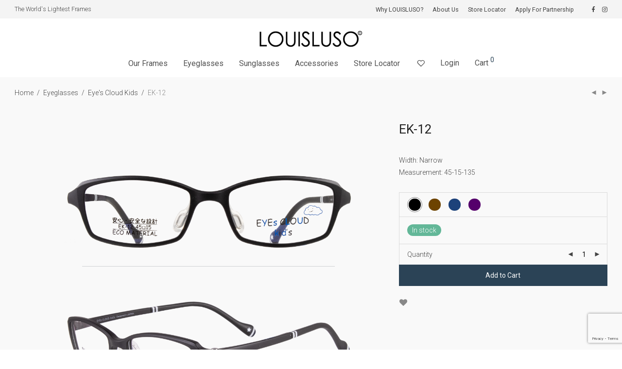

--- FILE ---
content_type: text/html; charset=UTF-8
request_url: https://louisluso.com/ek-12/
body_size: 22928
content:
<!DOCTYPE html>

<html lang="en-US" prefix="og: https://ogp.me/ns#" class="footer-sticky-1">
    <head>
        <meta charset="UTF-8">
        <meta name="viewport" content="width=device-width, initial-scale=1.0, maximum-scale=1.0, user-scalable=no">
        
        <link rel="profile" href="https://gmpg.org/xfn/11">
		<link rel="pingback" href="">
        
		
<!-- Search Engine Optimization by Rank Math - https://s.rankmath.com/home -->
<title>- EK-12</title>
<meta name="description" content="Width: Narrow Measurement: 45-15-135"/>
<meta name="robots" content="follow, index, max-snippet:-1, max-video-preview:-1, max-image-preview:large"/>
<link rel="canonical" href="https://louisluso.com/ek-12/" />
<meta property="og:locale" content="en_US" />
<meta property="og:type" content="product" />
<meta property="og:title" content="- EK-12" />
<meta property="og:description" content="Width: Narrow Measurement: 45-15-135" />
<meta property="og:url" content="https://louisluso.com/ek-12/" />
<meta property="og:site_name" content="LOUISLUSO" />
<meta property="og:updated_time" content="2024-10-31T19:52:11+00:00" />
<meta property="og:image" content="https://louisluso.com/wp-content/uploads/EK_12_Main-1.png" />
<meta property="og:image:secure_url" content="https://louisluso.com/wp-content/uploads/EK_12_Main-1.png" />
<meta property="og:image:width" content="1080" />
<meta property="og:image:height" content="1080" />
<meta property="og:image:alt" content="Lightweight Glasses" />
<meta property="og:image:type" content="image/png" />
<meta property="product:availability" content="instock" />
<meta name="twitter:card" content="summary_large_image" />
<meta name="twitter:title" content="- EK-12" />
<meta name="twitter:description" content="Width: Narrow Measurement: 45-15-135" />
<meta name="twitter:image" content="https://louisluso.com/wp-content/uploads/EK_12_Main-1.png" />
<meta name="twitter:label1" content="Price" />
<meta name="twitter:data1" content="&#036;0.00" />
<meta name="twitter:label2" content="Availability" />
<meta name="twitter:data2" content="In stock" />
<script type="application/ld+json" class="rank-math-schema">{"@context":"https://schema.org","@graph":[{"@type":"Place","@id":"https://louisluso.com/#place","address":{"@type":"PostalAddress","streetAddress":"3413 N. Kennicott Ave, Ste B","addressLocality":"Arlington Heights","addressRegion":"Illinois","postalCode":"60004","addressCountry":"United States"}},{"@type":["Corporation","Organization"],"@id":"https://louisluso.com/#organization","name":"Louisluso","url":"https://louisluso.com","email":"qvision00@gmail.com","address":{"@type":"PostalAddress","streetAddress":"3413 N. Kennicott Ave, Ste B","addressLocality":"Arlington Heights","addressRegion":"Illinois","postalCode":"60004","addressCountry":"United States"},"logo":{"@type":"ImageObject","@id":"https://louisluso.com/#logo","url":"https://louisluso.com/wp-content/uploads/logor-375x61-1.png","caption":"Louisluso","inLanguage":"en-US","width":"375","height":"61"},"contactPoint":[{"@type":"ContactPoint","telephone":"1-847-873-0225","contactType":"customer support"}],"location":{"@id":"https://louisluso.com/#place"}},{"@type":"WebSite","@id":"https://louisluso.com/#website","url":"https://louisluso.com","name":"Louisluso","publisher":{"@id":"https://louisluso.com/#organization"},"inLanguage":"en-US"},{"@type":"ImageObject","@id":"https://louisluso.com/wp-content/uploads/EK_12_Main-1.png","url":"https://louisluso.com/wp-content/uploads/EK_12_Main-1.png","width":"1080","height":"1080","inLanguage":"en-US"},{"@type":"BreadcrumbList","@id":"https://louisluso.com/ek-12/#breadcrumb","itemListElement":[{"@type":"ListItem","position":"1","item":{"@id":"https://louisluso.com","name":"The World's Lightest Eyewear"}},{"@type":"ListItem","position":"2","item":{"@id":"https://louisluso.com/eyeglasses/","name":"Eyeglasses"}},{"@type":"ListItem","position":"3","item":{"@id":"https://louisluso.com/eyeglasses/eyes-cloud-kids/","name":"Eye's Cloud Kids"}},{"@type":"ListItem","position":"4","item":{"@id":"https://louisluso.com/ek-12/","name":"EK-12"}}]},{"@type":"Person","@id":"https://louisluso.com/author/qvision/","name":"qvision","url":"https://louisluso.com/author/qvision/","image":{"@type":"ImageObject","@id":"https://secure.gravatar.com/avatar/5aff705490a39d2ac40ea1097ed7a57a?s=96&amp;d=mm&amp;r=g","url":"https://secure.gravatar.com/avatar/5aff705490a39d2ac40ea1097ed7a57a?s=96&amp;d=mm&amp;r=g","caption":"qvision","inLanguage":"en-US"},"worksFor":{"@id":"https://louisluso.com/#organization"}},{"@type":"ItemPage","@id":"https://louisluso.com/ek-12/#webpage","url":"https://louisluso.com/ek-12/","name":"- EK-12","datePublished":"2020-12-17T03:02:22+00:00","dateModified":"2024-10-31T19:52:11+00:00","author":{"@id":"https://louisluso.com/author/qvision/"},"isPartOf":{"@id":"https://louisluso.com/#website"},"primaryImageOfPage":{"@id":"https://louisluso.com/wp-content/uploads/EK_12_Main-1.png"},"inLanguage":"en-US","breadcrumb":{"@id":"https://louisluso.com/ek-12/#breadcrumb"}},{"@type":"Product","name":"EK-12","description":"Width: Narrow Measurement: 45-15-135","sku":"EK-12","category":"Eyeglasses &gt; Eye's Cloud Kids","mainEntityOfPage":{"@id":"https://louisluso.com/ek-12/#webpage"},"offers":{"@type":"Offer","price":"0.00","priceValidUntil":"2027-12-31","priceCurrency":"USD","availability":"http://schema.org/InStock","seller":{"@type":"Organization","@id":"https://louisluso.com/","name":"Louisluso","url":"https://louisluso.com","logo":"https://louisluso.com/wp-content/uploads/logor-375x61-1.png"},"url":"https://louisluso.com/ek-12/"},"color":"Black, Brown, Dark Blue, Purple","additionalProperty":[{"@type":"PropertyValue","name":"pa_shop-by-frame-shape","value":"Rectangle"}],"@id":"https://louisluso.com/ek-12/#richSnippet","image":{"@id":"https://louisluso.com/wp-content/uploads/EK_12_Main-1.png"}}]}</script>
<!-- /Rank Math WordPress SEO plugin -->

<link rel='dns-prefetch' href='//js.hs-scripts.com' />
<link rel='dns-prefetch' href='//fonts.googleapis.com' />
<link rel="alternate" type="application/rss+xml" title="LOUISLUSO &raquo; Feed" href="https://louisluso.com/feed/" />
<link rel="alternate" type="application/rss+xml" title="LOUISLUSO &raquo; Comments Feed" href="https://louisluso.com/comments/feed/" />
<script type="text/javascript">
window._wpemojiSettings = {"baseUrl":"https:\/\/s.w.org\/images\/core\/emoji\/14.0.0\/72x72\/","ext":".png","svgUrl":"https:\/\/s.w.org\/images\/core\/emoji\/14.0.0\/svg\/","svgExt":".svg","source":{"concatemoji":"https:\/\/louisluso.com\/wp-includes\/js\/wp-emoji-release.min.js?ver=6.2.8"}};
/*! This file is auto-generated */
!function(e,a,t){var n,r,o,i=a.createElement("canvas"),p=i.getContext&&i.getContext("2d");function s(e,t){p.clearRect(0,0,i.width,i.height),p.fillText(e,0,0);e=i.toDataURL();return p.clearRect(0,0,i.width,i.height),p.fillText(t,0,0),e===i.toDataURL()}function c(e){var t=a.createElement("script");t.src=e,t.defer=t.type="text/javascript",a.getElementsByTagName("head")[0].appendChild(t)}for(o=Array("flag","emoji"),t.supports={everything:!0,everythingExceptFlag:!0},r=0;r<o.length;r++)t.supports[o[r]]=function(e){if(p&&p.fillText)switch(p.textBaseline="top",p.font="600 32px Arial",e){case"flag":return s("\ud83c\udff3\ufe0f\u200d\u26a7\ufe0f","\ud83c\udff3\ufe0f\u200b\u26a7\ufe0f")?!1:!s("\ud83c\uddfa\ud83c\uddf3","\ud83c\uddfa\u200b\ud83c\uddf3")&&!s("\ud83c\udff4\udb40\udc67\udb40\udc62\udb40\udc65\udb40\udc6e\udb40\udc67\udb40\udc7f","\ud83c\udff4\u200b\udb40\udc67\u200b\udb40\udc62\u200b\udb40\udc65\u200b\udb40\udc6e\u200b\udb40\udc67\u200b\udb40\udc7f");case"emoji":return!s("\ud83e\udef1\ud83c\udffb\u200d\ud83e\udef2\ud83c\udfff","\ud83e\udef1\ud83c\udffb\u200b\ud83e\udef2\ud83c\udfff")}return!1}(o[r]),t.supports.everything=t.supports.everything&&t.supports[o[r]],"flag"!==o[r]&&(t.supports.everythingExceptFlag=t.supports.everythingExceptFlag&&t.supports[o[r]]);t.supports.everythingExceptFlag=t.supports.everythingExceptFlag&&!t.supports.flag,t.DOMReady=!1,t.readyCallback=function(){t.DOMReady=!0},t.supports.everything||(n=function(){t.readyCallback()},a.addEventListener?(a.addEventListener("DOMContentLoaded",n,!1),e.addEventListener("load",n,!1)):(e.attachEvent("onload",n),a.attachEvent("onreadystatechange",function(){"complete"===a.readyState&&t.readyCallback()})),(e=t.source||{}).concatemoji?c(e.concatemoji):e.wpemoji&&e.twemoji&&(c(e.twemoji),c(e.wpemoji)))}(window,document,window._wpemojiSettings);
</script>
<style type="text/css">
img.wp-smiley,
img.emoji {
	display: inline !important;
	border: none !important;
	box-shadow: none !important;
	height: 1em !important;
	width: 1em !important;
	margin: 0 0.07em !important;
	vertical-align: -0.1em !important;
	background: none !important;
	padding: 0 !important;
}
</style>
	
<link rel='stylesheet' id='font-awesome-css' href='https://louisluso.com/wp-content/plugins/advanced-product-labels-for-woocommerce/berocket/assets/css/font-awesome.min.css?ver=6.2.8' type='text/css' media='all' />
<link rel='stylesheet' id='berocket_products_label_style-css' href='https://louisluso.com/wp-content/plugins/advanced-product-labels-for-woocommerce/css/frontend.css?ver=1.2.3.7' type='text/css' media='all' />
<style id='berocket_products_label_style-inline-css' type='text/css'>

        .berocket_better_labels:before,
        .berocket_better_labels:after {
            clear: both;
            content: " ";
            display: block;
        }
        .berocket_better_labels.berocket_better_labels_image {
            position: absolute!important;
            top: 0px!important;
            bottom: 0px!important;
            left: 0px!important;
            right: 0px!important;
            pointer-events: none;
        }
        .berocket_better_labels.berocket_better_labels_image * {
            pointer-events: none;
        }
        .berocket_better_labels.berocket_better_labels_image img,
        .berocket_better_labels.berocket_better_labels_image .fa,
        .berocket_better_labels.berocket_better_labels_image .berocket_color_label,
        .berocket_better_labels.berocket_better_labels_image .berocket_image_background,
        .berocket_better_labels .berocket_better_labels_line .br_alabel,
        .berocket_better_labels .berocket_better_labels_line .br_alabel span {
            pointer-events: all;
        }
        .berocket_better_labels .berocket_color_label,
        .br_alabel .berocket_color_label {
            width: 100%;
            height: 100%;
            display: block;
        }
        .berocket_better_labels .berocket_better_labels_position_left {
            text-align:left;
            float: left;
            clear: left;
        }
        .berocket_better_labels .berocket_better_labels_position_center {
            text-align:center;
        }
        .berocket_better_labels .berocket_better_labels_position_right {
            text-align:right;
            float: right;
            clear: right;
        }
        .berocket_better_labels.berocket_better_labels_label {
            clear: both
        }
        .berocket_better_labels .berocket_better_labels_line {
            line-height: 1px;
        }
        .berocket_better_labels.berocket_better_labels_label .berocket_better_labels_line {
            clear: none;
        }
        .berocket_better_labels .berocket_better_labels_position_left .berocket_better_labels_line {
            clear: left;
        }
        .berocket_better_labels .berocket_better_labels_position_right .berocket_better_labels_line {
            clear: right;
        }
        .berocket_better_labels .berocket_better_labels_line .br_alabel {
            display: inline-block;
            position: relative;
            top: 0!important;
            left: 0!important;
            right: 0!important;
            line-height: 1px;
        }
</style>
<link rel='stylesheet' id='wp-block-library-css' href='https://louisluso.com/wp-includes/css/dist/block-library/style.min.css?ver=6.2.8' type='text/css' media='all' />
<link rel='stylesheet' id='wc-blocks-vendors-style-css' href='https://louisluso.com/wp-content/plugins/woocommerce/packages/woocommerce-blocks/build/wc-blocks-vendors-style.css?ver=7.4.3' type='text/css' media='all' />
<link rel='stylesheet' id='wc-blocks-style-css' href='https://louisluso.com/wp-content/plugins/woocommerce/packages/woocommerce-blocks/build/wc-blocks-style.css?ver=7.4.3' type='text/css' media='all' />
<link rel='stylesheet' id='wpforms-gutenberg-form-selector-css' href='https://louisluso.com/wp-content/plugins/wpforms-lite/assets/css/wpforms-full.min.css?ver=1.7.4.2' type='text/css' media='all' />
<link rel='stylesheet' id='classic-theme-styles-css' href='https://louisluso.com/wp-includes/css/classic-themes.min.css?ver=6.2.8' type='text/css' media='all' />
<style id='global-styles-inline-css' type='text/css'>
body{--wp--preset--color--black: #000000;--wp--preset--color--cyan-bluish-gray: #abb8c3;--wp--preset--color--white: #ffffff;--wp--preset--color--pale-pink: #f78da7;--wp--preset--color--vivid-red: #cf2e2e;--wp--preset--color--luminous-vivid-orange: #ff6900;--wp--preset--color--luminous-vivid-amber: #fcb900;--wp--preset--color--light-green-cyan: #7bdcb5;--wp--preset--color--vivid-green-cyan: #00d084;--wp--preset--color--pale-cyan-blue: #8ed1fc;--wp--preset--color--vivid-cyan-blue: #0693e3;--wp--preset--color--vivid-purple: #9b51e0;--wp--preset--gradient--vivid-cyan-blue-to-vivid-purple: linear-gradient(135deg,rgba(6,147,227,1) 0%,rgb(155,81,224) 100%);--wp--preset--gradient--light-green-cyan-to-vivid-green-cyan: linear-gradient(135deg,rgb(122,220,180) 0%,rgb(0,208,130) 100%);--wp--preset--gradient--luminous-vivid-amber-to-luminous-vivid-orange: linear-gradient(135deg,rgba(252,185,0,1) 0%,rgba(255,105,0,1) 100%);--wp--preset--gradient--luminous-vivid-orange-to-vivid-red: linear-gradient(135deg,rgba(255,105,0,1) 0%,rgb(207,46,46) 100%);--wp--preset--gradient--very-light-gray-to-cyan-bluish-gray: linear-gradient(135deg,rgb(238,238,238) 0%,rgb(169,184,195) 100%);--wp--preset--gradient--cool-to-warm-spectrum: linear-gradient(135deg,rgb(74,234,220) 0%,rgb(151,120,209) 20%,rgb(207,42,186) 40%,rgb(238,44,130) 60%,rgb(251,105,98) 80%,rgb(254,248,76) 100%);--wp--preset--gradient--blush-light-purple: linear-gradient(135deg,rgb(255,206,236) 0%,rgb(152,150,240) 100%);--wp--preset--gradient--blush-bordeaux: linear-gradient(135deg,rgb(254,205,165) 0%,rgb(254,45,45) 50%,rgb(107,0,62) 100%);--wp--preset--gradient--luminous-dusk: linear-gradient(135deg,rgb(255,203,112) 0%,rgb(199,81,192) 50%,rgb(65,88,208) 100%);--wp--preset--gradient--pale-ocean: linear-gradient(135deg,rgb(255,245,203) 0%,rgb(182,227,212) 50%,rgb(51,167,181) 100%);--wp--preset--gradient--electric-grass: linear-gradient(135deg,rgb(202,248,128) 0%,rgb(113,206,126) 100%);--wp--preset--gradient--midnight: linear-gradient(135deg,rgb(2,3,129) 0%,rgb(40,116,252) 100%);--wp--preset--duotone--dark-grayscale: url('#wp-duotone-dark-grayscale');--wp--preset--duotone--grayscale: url('#wp-duotone-grayscale');--wp--preset--duotone--purple-yellow: url('#wp-duotone-purple-yellow');--wp--preset--duotone--blue-red: url('#wp-duotone-blue-red');--wp--preset--duotone--midnight: url('#wp-duotone-midnight');--wp--preset--duotone--magenta-yellow: url('#wp-duotone-magenta-yellow');--wp--preset--duotone--purple-green: url('#wp-duotone-purple-green');--wp--preset--duotone--blue-orange: url('#wp-duotone-blue-orange');--wp--preset--font-size--small: 13px;--wp--preset--font-size--medium: 20px;--wp--preset--font-size--large: 36px;--wp--preset--font-size--x-large: 42px;--wp--preset--spacing--20: 0.44rem;--wp--preset--spacing--30: 0.67rem;--wp--preset--spacing--40: 1rem;--wp--preset--spacing--50: 1.5rem;--wp--preset--spacing--60: 2.25rem;--wp--preset--spacing--70: 3.38rem;--wp--preset--spacing--80: 5.06rem;--wp--preset--shadow--natural: 6px 6px 9px rgba(0, 0, 0, 0.2);--wp--preset--shadow--deep: 12px 12px 50px rgba(0, 0, 0, 0.4);--wp--preset--shadow--sharp: 6px 6px 0px rgba(0, 0, 0, 0.2);--wp--preset--shadow--outlined: 6px 6px 0px -3px rgba(255, 255, 255, 1), 6px 6px rgba(0, 0, 0, 1);--wp--preset--shadow--crisp: 6px 6px 0px rgba(0, 0, 0, 1);}:where(.is-layout-flex){gap: 0.5em;}body .is-layout-flow > .alignleft{float: left;margin-inline-start: 0;margin-inline-end: 2em;}body .is-layout-flow > .alignright{float: right;margin-inline-start: 2em;margin-inline-end: 0;}body .is-layout-flow > .aligncenter{margin-left: auto !important;margin-right: auto !important;}body .is-layout-constrained > .alignleft{float: left;margin-inline-start: 0;margin-inline-end: 2em;}body .is-layout-constrained > .alignright{float: right;margin-inline-start: 2em;margin-inline-end: 0;}body .is-layout-constrained > .aligncenter{margin-left: auto !important;margin-right: auto !important;}body .is-layout-constrained > :where(:not(.alignleft):not(.alignright):not(.alignfull)){max-width: var(--wp--style--global--content-size);margin-left: auto !important;margin-right: auto !important;}body .is-layout-constrained > .alignwide{max-width: var(--wp--style--global--wide-size);}body .is-layout-flex{display: flex;}body .is-layout-flex{flex-wrap: wrap;align-items: center;}body .is-layout-flex > *{margin: 0;}:where(.wp-block-columns.is-layout-flex){gap: 2em;}.has-black-color{color: var(--wp--preset--color--black) !important;}.has-cyan-bluish-gray-color{color: var(--wp--preset--color--cyan-bluish-gray) !important;}.has-white-color{color: var(--wp--preset--color--white) !important;}.has-pale-pink-color{color: var(--wp--preset--color--pale-pink) !important;}.has-vivid-red-color{color: var(--wp--preset--color--vivid-red) !important;}.has-luminous-vivid-orange-color{color: var(--wp--preset--color--luminous-vivid-orange) !important;}.has-luminous-vivid-amber-color{color: var(--wp--preset--color--luminous-vivid-amber) !important;}.has-light-green-cyan-color{color: var(--wp--preset--color--light-green-cyan) !important;}.has-vivid-green-cyan-color{color: var(--wp--preset--color--vivid-green-cyan) !important;}.has-pale-cyan-blue-color{color: var(--wp--preset--color--pale-cyan-blue) !important;}.has-vivid-cyan-blue-color{color: var(--wp--preset--color--vivid-cyan-blue) !important;}.has-vivid-purple-color{color: var(--wp--preset--color--vivid-purple) !important;}.has-black-background-color{background-color: var(--wp--preset--color--black) !important;}.has-cyan-bluish-gray-background-color{background-color: var(--wp--preset--color--cyan-bluish-gray) !important;}.has-white-background-color{background-color: var(--wp--preset--color--white) !important;}.has-pale-pink-background-color{background-color: var(--wp--preset--color--pale-pink) !important;}.has-vivid-red-background-color{background-color: var(--wp--preset--color--vivid-red) !important;}.has-luminous-vivid-orange-background-color{background-color: var(--wp--preset--color--luminous-vivid-orange) !important;}.has-luminous-vivid-amber-background-color{background-color: var(--wp--preset--color--luminous-vivid-amber) !important;}.has-light-green-cyan-background-color{background-color: var(--wp--preset--color--light-green-cyan) !important;}.has-vivid-green-cyan-background-color{background-color: var(--wp--preset--color--vivid-green-cyan) !important;}.has-pale-cyan-blue-background-color{background-color: var(--wp--preset--color--pale-cyan-blue) !important;}.has-vivid-cyan-blue-background-color{background-color: var(--wp--preset--color--vivid-cyan-blue) !important;}.has-vivid-purple-background-color{background-color: var(--wp--preset--color--vivid-purple) !important;}.has-black-border-color{border-color: var(--wp--preset--color--black) !important;}.has-cyan-bluish-gray-border-color{border-color: var(--wp--preset--color--cyan-bluish-gray) !important;}.has-white-border-color{border-color: var(--wp--preset--color--white) !important;}.has-pale-pink-border-color{border-color: var(--wp--preset--color--pale-pink) !important;}.has-vivid-red-border-color{border-color: var(--wp--preset--color--vivid-red) !important;}.has-luminous-vivid-orange-border-color{border-color: var(--wp--preset--color--luminous-vivid-orange) !important;}.has-luminous-vivid-amber-border-color{border-color: var(--wp--preset--color--luminous-vivid-amber) !important;}.has-light-green-cyan-border-color{border-color: var(--wp--preset--color--light-green-cyan) !important;}.has-vivid-green-cyan-border-color{border-color: var(--wp--preset--color--vivid-green-cyan) !important;}.has-pale-cyan-blue-border-color{border-color: var(--wp--preset--color--pale-cyan-blue) !important;}.has-vivid-cyan-blue-border-color{border-color: var(--wp--preset--color--vivid-cyan-blue) !important;}.has-vivid-purple-border-color{border-color: var(--wp--preset--color--vivid-purple) !important;}.has-vivid-cyan-blue-to-vivid-purple-gradient-background{background: var(--wp--preset--gradient--vivid-cyan-blue-to-vivid-purple) !important;}.has-light-green-cyan-to-vivid-green-cyan-gradient-background{background: var(--wp--preset--gradient--light-green-cyan-to-vivid-green-cyan) !important;}.has-luminous-vivid-amber-to-luminous-vivid-orange-gradient-background{background: var(--wp--preset--gradient--luminous-vivid-amber-to-luminous-vivid-orange) !important;}.has-luminous-vivid-orange-to-vivid-red-gradient-background{background: var(--wp--preset--gradient--luminous-vivid-orange-to-vivid-red) !important;}.has-very-light-gray-to-cyan-bluish-gray-gradient-background{background: var(--wp--preset--gradient--very-light-gray-to-cyan-bluish-gray) !important;}.has-cool-to-warm-spectrum-gradient-background{background: var(--wp--preset--gradient--cool-to-warm-spectrum) !important;}.has-blush-light-purple-gradient-background{background: var(--wp--preset--gradient--blush-light-purple) !important;}.has-blush-bordeaux-gradient-background{background: var(--wp--preset--gradient--blush-bordeaux) !important;}.has-luminous-dusk-gradient-background{background: var(--wp--preset--gradient--luminous-dusk) !important;}.has-pale-ocean-gradient-background{background: var(--wp--preset--gradient--pale-ocean) !important;}.has-electric-grass-gradient-background{background: var(--wp--preset--gradient--electric-grass) !important;}.has-midnight-gradient-background{background: var(--wp--preset--gradient--midnight) !important;}.has-small-font-size{font-size: var(--wp--preset--font-size--small) !important;}.has-medium-font-size{font-size: var(--wp--preset--font-size--medium) !important;}.has-large-font-size{font-size: var(--wp--preset--font-size--large) !important;}.has-x-large-font-size{font-size: var(--wp--preset--font-size--x-large) !important;}
.wp-block-navigation a:where(:not(.wp-element-button)){color: inherit;}
:where(.wp-block-columns.is-layout-flex){gap: 2em;}
.wp-block-pullquote{font-size: 1.5em;line-height: 1.6;}
</style>
<link rel='stylesheet' id='picker-classic-css' href='https://louisluso.com/wp-content/plugins/webba-booking-lite/frontend/css/classic.css?ver=4.1.8' type='text/css' media='all' />
<link rel='stylesheet' id='picker-classic-date-css' href='https://louisluso.com/wp-content/plugins/webba-booking-lite/frontend/css/classic.date.css?ver=4.1.8' type='text/css' media='all' />
<link rel='stylesheet' id='wbk-frontend-style-custom-css' href='https://louisluso.com/wp-content/plugins/webba-booking-lite/frontend/css/wbk-frontend-custom-style.css?ver=4.1.8' type='text/css' media='all' />
<link rel='stylesheet' id='wbk-frontend-style-css' href='https://louisluso.com/wp-content/plugins/webba-booking-lite/frontend/css/wbk-frontend-default-style.css?ver=4.1.8' type='text/css' media='all' />
<link rel='stylesheet' id='photoswipe-css' href='https://louisluso.com/wp-content/plugins/woocommerce/assets/css/photoswipe/photoswipe.min.css?ver=6.5.1' type='text/css' media='all' />
<link rel='stylesheet' id='photoswipe-default-skin-css' href='https://louisluso.com/wp-content/plugins/woocommerce/assets/css/photoswipe/default-skin/default-skin.min.css?ver=6.5.1' type='text/css' media='all' />
<style id='woocommerce-inline-inline-css' type='text/css'>
.woocommerce form .form-row .required { visibility: visible; }
</style>
<link rel='stylesheet' id='normalize-css' href='https://louisluso.com/wp-content/themes/savoy/assets/css/third-party/normalize.min.css?ver=3.0.2' type='text/css' media='all' />
<link rel='stylesheet' id='slick-slider-css' href='https://louisluso.com/wp-content/themes/savoy/assets/css/third-party/slick.min.css?ver=1.5.5' type='text/css' media='all' />
<link rel='stylesheet' id='slick-slider-theme-css' href='https://louisluso.com/wp-content/themes/savoy/assets/css/third-party/slick-theme.min.css?ver=1.5.5' type='text/css' media='all' />
<link rel='stylesheet' id='magnific-popup-css' href='https://louisluso.com/wp-content/themes/savoy/assets/css/third-party/magnific-popup.min.css?ver=0.9.7' type='text/css' media='all' />
<link rel='stylesheet' id='nm-grid-css' href='https://louisluso.com/wp-content/themes/savoy/assets/css/grid.css?ver=2.6.6' type='text/css' media='all' />
<link rel='stylesheet' id='selectod-css' href='https://louisluso.com/wp-content/themes/savoy/assets/css/third-party/selectod.min.css?ver=3.8.1' type='text/css' media='all' />
<link rel='stylesheet' id='nm-shop-css' href='https://louisluso.com/wp-content/themes/savoy/assets/css/shop.css?ver=2.6.6' type='text/css' media='all' />
<link rel='stylesheet' id='nm-icons-css' href='https://louisluso.com/wp-content/themes/savoy/assets/css/font-icons/theme-icons/theme-icons.min.css?ver=2.6.6' type='text/css' media='all' />
<link rel='stylesheet' id='nm-core-css' href='https://louisluso.com/wp-content/themes/savoy/style.css?ver=2.6.6' type='text/css' media='all' />
<link rel='stylesheet' id='nm-elements-css' href='https://louisluso.com/wp-content/themes/savoy/assets/css/elements.css?ver=2.6.6' type='text/css' media='all' />
<link rel='stylesheet' id='nm-portfolio-css' href='https://louisluso.com/wp-content/plugins/nm-portfolio/assets/css/nm-portfolio.css?ver=1.2.8' type='text/css' media='all' />
<link rel='stylesheet' id='redux-google-fonts-nm_theme_options-css' href='https://fonts.googleapis.com/css?family=Roboto%3A%2C400%2C300%2C400%2C400%2C300%2C400%2C700&#038;subset=greek&#038;ver=1709505636' type='text/css' media='all' />
<link rel='stylesheet' id='nm-child-theme-css' href='https://louisluso.com/wp-content/themes/savoy-child/style.css?ver=6.2.8' type='text/css' media='all' />
<script type='text/javascript' src='https://louisluso.com/wp-includes/js/jquery/jquery.min.js?ver=3.6.4' id='jquery-core-js'></script>
<script type='text/javascript' src='https://louisluso.com/wp-includes/js/jquery/jquery-migrate.min.js?ver=3.4.0' id='jquery-migrate-js'></script>
<script type='text/javascript' src='https://louisluso.com/wp-includes/js/jquery/ui/core.min.js?ver=1.13.2' id='jquery-ui-core-js'></script>
<script type='text/javascript' src='https://louisluso.com/wp-includes/js/jquery/ui/effect.min.js?ver=1.13.2' id='jquery-effects-core-js'></script>
<script type='text/javascript' src='https://louisluso.com/wp-content/plugins/webba-booking-lite/frontend/../common/wbk-validator.js?ver=4.1.8' id='wbk-validator-js'></script>
<script type='text/javascript' src='https://louisluso.com/wp-content/plugins/webba-booking-lite/frontend/../common/jquery.maskedinput.min.js?ver=6.2.8' id='jquery-maskedinput-js'></script>
<script type='text/javascript' id='wbk-frontend-js-extra'>
/* <![CDATA[ */
var wbkl10n = {"mode":"extended","phonemask":"enabled","phoneformat":"(999) 999-9999","ajaxurl":"https:\/\/louisluso.com\/wp-admin\/admin-ajax.php","selectdatestart":"Book an appointment on or after","selectdatestartbasic":"Book an appointment on","selecttime":"Available time slots","selectdate":"date","thanksforbooking":"Thanks for booking appointment","january":"January","february":"February","march":"March","april":"April","may":"May","june":"June","july":"July","august":"August","september":"September","october":"October","november":"November","december":"December","jan":"Jan","feb":"Feb","mar":"Mar","apr":"Apr","mays":"May","jun":"Jun","jul":"Jul","aug":"Aug","sep":"Sep","oct":"Oct","nov":"Nov","dec":"Dec","sunday":"Sunday","monday":"Monday","tuesday":"Tuesday","wednesday":"Wednesday","thursday":"Thursday","friday":"Friday","saturday":"Saturday","sun":"Sun","mon":"Mon","tue":"Tue","wed":"Wed","thu":"Thu","fri":"Fri","sat":"Sat","today":"Today","clear":"Clear","close":"Close","startofweek":"","nextmonth":"Next month","prevmonth":"Previous  month","hide_form":"disabled","booked_text":"Booked","show_booked":"disabled","multi_booking":"disabled","checkout":"Checkout","multi_limit":"","multi_limit_default":"","phone_required":"3","show_desc":"disabled","date_input":"classic","allow_attachment":"no","stripe_public_key":"","override_stripe_error":"no","stripe_card_error_message":"incorrect input","something_wrong":"Something went wrong, please try again.","time_slot_booked":"Time slot(s) already booked.","pp_redirect":"disabled","show_prev_booking":"disabled","scroll_container":"html, body","continious_appointments":"","show_suitable_hours":"yes","stripe_redirect_url":"","stripe_mob_size":"","auto_add_to_cart":"disabled","range_selection":"disabled","picker_format":"yyyy-mm-dd","scroll_value":"120","field_required":"","error_status_scroll_value":"0","limit_per_email_message":"You have reached your booking limit.","stripe_hide_postal":"false","jquery_no_conflict":"disabled","no_available_dates":"No available dates message"};
/* ]]> */
</script>
<script type='text/javascript' src='https://louisluso.com/wp-content/plugins/webba-booking-lite/frontend/js/wbk-frontend.js?ver=4.1.8' id='wbk-frontend-js'></script>
<script type='text/javascript' src='https://louisluso.com/wp-content/plugins/webba-booking-lite/frontend/js/picker.js?ver=4.1.8' id='picker-js'></script>
<script type='text/javascript' src='https://louisluso.com/wp-content/plugins/webba-booking-lite/frontend/js/picker.date.js?ver=4.1.8' id='picker-date-js'></script>
<script type='text/javascript' src='https://louisluso.com/wp-content/plugins/webba-booking-lite/frontend/js/legacy.js?ver=4.1.8' id='picker-legacy-js'></script>
<script type='text/javascript' id='wpgmza_data-js-extra'>
/* <![CDATA[ */
var wpgmza_google_api_status = {"message":"Enqueued","code":"ENQUEUED"};
/* ]]> */
</script>
<script type='text/javascript' src='https://louisluso.com/wp-content/plugins/wp-google-maps/wpgmza_data.js?ver=6.2.8' id='wpgmza_data-js'></script>
<script type='text/javascript' src='https://louisluso.com/wp-content/plugins/webba-booking-lite/public/wbk.js?ver=4.1.8' id='wbk-common-script-js'></script>
<link rel="https://api.w.org/" href="https://louisluso.com/wp-json/" /><link rel="alternate" type="application/json" href="https://louisluso.com/wp-json/wp/v2/product/8269" /><meta name="generator" content="WordPress 6.2.8" />
<link rel='shortlink' href='https://louisluso.com/?p=8269' />
<link rel="alternate" type="application/json+oembed" href="https://louisluso.com/wp-json/oembed/1.0/embed?url=https%3A%2F%2Flouisluso.com%2Fek-12%2F" />
<link rel="alternate" type="text/xml+oembed" href="https://louisluso.com/wp-json/oembed/1.0/embed?url=https%3A%2F%2Flouisluso.com%2Fek-12%2F&#038;format=xml" />
<style>.product .images {position: relative;}</style>
		<!-- GA Google Analytics @ https://m0n.co/ga -->
		<script>
			(function(i,s,o,g,r,a,m){i['GoogleAnalyticsObject']=r;i[r]=i[r]||function(){
			(i[r].q=i[r].q||[]).push(arguments)},i[r].l=1*new Date();a=s.createElement(o),
			m=s.getElementsByTagName(o)[0];a.async=1;a.src=g;m.parentNode.insertBefore(a,m)
			})(window,document,'script','https://www.google-analytics.com/analytics.js','ga');
			ga('create', 'UA-198347690-1', 'auto');
			ga('send', 'pageview');
		</script>

				<!-- DO NOT COPY THIS SNIPPET! Start of Page Analytics Tracking for HubSpot WordPress plugin v8.4.329-->
			<script type="text/javascript">
				var _hsq = _hsq || [];
				_hsq.push(["setContentType", "blog-post"]);
			</script>
			<!-- DO NOT COPY THIS SNIPPET! End of Page Analytics Tracking for HubSpot WordPress plugin -->
						<script>
				(function() {
					var hbspt = window.hbspt = window.hbspt || {};
					hbspt.forms = hbspt.forms || {};
					hbspt._wpFormsQueue = [];
					hbspt.enqueueForm = function(formDef) {
						if (hbspt.forms && hbspt.forms.create) {
							hbspt.forms.create(formDef);
						} else {
							hbspt._wpFormsQueue.push(formDef);
						}
					}
					if (!window.hbspt.forms.create) {
						Object.defineProperty(window.hbspt.forms, 'create', {
							configurable: true,
							get: function() {
								return hbspt._wpCreateForm;
							},
							set: function(value) {
								hbspt._wpCreateForm = value;
								while (hbspt._wpFormsQueue.length) {
									var formDef = hbspt._wpFormsQueue.shift();
									if (!document.currentScript) {
										var formScriptId = 'leadin-forms-v2-js';
										hubspot.utils.currentScript = document.getElementById(formScriptId);
									}
									hbspt._wpCreateForm.call(hbspt.forms, formDef);
								}
							},
						});
					}
				})();
			</script>
			<noscript><style>.woocommerce-product-gallery{ opacity: 1 !important; }</style></noscript>
	<link rel="icon" href="https://louisluso.com/wp-content/uploads/fav-icon.png" sizes="32x32" />
<link rel="icon" href="https://louisluso.com/wp-content/uploads/fav-icon.png" sizes="192x192" />
<link rel="apple-touch-icon" href="https://louisluso.com/wp-content/uploads/fav-icon.png" />
<meta name="msapplication-TileImage" content="https://louisluso.com/wp-content/uploads/fav-icon.png" />
<style type="text/css" class="nm-custom-styles">body{font-family:Roboto,sans-serif;}h1,h2,h3,h4,h5,h6,.nm-alt-font{font-family:Roboto,sans-serif;}.nm-menu li a{font-family:Roboto,sans-serif;font-size:16px;font-weight:400;}#nm-mobile-menu .menu > li > a{font-family:Roboto,sans-serif;font-weight:inherit;}#nm-mobile-menu-main-ul.menu > li > a{font-size:16px;}#nm-mobile-menu-secondary-ul.menu li a{font-size:14px;}.vc_tta.vc_tta-accordion .vc_tta-panel-title > a,.vc_tta.vc_general .vc_tta-tab > a,.nm-team-member-content h2,.nm-post-slider-content h3,.vc_pie_chart .wpb_pie_chart_heading,.wpb_content_element .wpb_tour_tabs_wrapper .wpb_tabs_nav a,.wpb_content_element .wpb_accordion_header a,.woocommerce-order-details .order_details tfoot tr:last-child th,.woocommerce-order-details .order_details tfoot tr:last-child td,#order_review .shop_table tfoot .order-total,#order_review .shop_table tfoot .order-total,.cart-collaterals .shop_table tr.order-total,.shop_table.cart .nm-product-details a,#nm-shop-sidebar-popup #nm-shop-search input,.nm-shop-categories li a,.nm-shop-filter-menu li a,.woocommerce-message,.woocommerce-info,.woocommerce-error,blockquote,.commentlist .comment .comment-text .meta strong,.nm-related-posts-content h3,.nm-blog-no-results h1,.nm-term-description,.nm-blog-categories-list li a,.nm-blog-categories-toggle li a,.nm-blog-heading h1,#nm-mobile-menu-top-ul .nm-mobile-menu-item-search input{font-size:14px;}@media all and (max-width:768px){.vc_toggle_title h3{font-size:14px;}}@media all and (max-width:400px){#nm-shop-search input{font-size:14px;}}.add_to_cart_inline .add_to_cart_button,.add_to_cart_inline .amount,.nm-product-category-text > a,.nm-testimonial-description,.nm-feature h3,.nm_btn,.vc_toggle_content,.nm-message-box,.wpb_text_column,#nm-wishlist-table ul li.title .woocommerce-loop-product__title,.nm-order-track-top p,.customer_details h3,.woocommerce-order-details .order_details tbody,.woocommerce-MyAccount-content .shop_table tr th,.woocommerce-MyAccount-navigation ul li a,.nm-MyAccount-user-info .nm-username,.nm-MyAccount-dashboard,.nm-myaccount-lost-reset-password h2,.nm-login-form-divider span,.woocommerce-thankyou-order-details li strong,.woocommerce-order-received h3,#order_review .shop_table tbody .product-name,.woocommerce-checkout .nm-coupon-popup-wrap .nm-shop-notice,.nm-checkout-login-coupon .nm-shop-notice,.shop_table.cart .nm-product-quantity-pricing .product-subtotal,.shop_table.cart .product-quantity,.shop_attributes tr th,.shop_attributes tr td,#tab-description,.woocommerce-tabs .tabs li a,.woocommerce-product-details__short-description,.nm-shop-no-products h3,.nm-infload-controls a,#nm-shop-browse-wrap .term-description,.list_nosep .nm-shop-categories .nm-shop-sub-categories li a,.nm-shop-taxonomy-text .term-description,.nm-shop-loop-details h3,.woocommerce-loop-category__title,div.wpcf7-response-output,.wpcf7 .wpcf7-form-control,.widget_search button,.widget_product_search #searchsubmit,#wp-calendar caption,.widget .nm-widget-title,.post .entry-content,.comment-form p label,.no-comments,.commentlist .pingback p,.commentlist .trackback p,.commentlist .comment .comment-text .description,.nm-search-results .nm-post-content,.post-password-form > p:first-child,.nm-post-pagination a .long-title,.nm-blog-list .nm-post-content,.nm-blog-grid .nm-post-content,.nm-blog-classic .nm-post-content,.nm-blog-pagination a,.nm-blog-categories-list.columns li a,.page-numbers li a,.page-numbers li span,#nm-widget-panel .total,#nm-widget-panel .nm-cart-panel-item-price .amount,#nm-widget-panel .quantity .qty,#nm-widget-panel .nm-cart-panel-quantity-pricing > span.quantity,#nm-widget-panel .product-quantity,.nm-cart-panel-product-title,#nm-widget-panel .product_list_widget .empty,#nm-cart-panel-loader h5,.nm-widget-panel-header,.button,input[type=submit]{font-size:14px;}@media all and (max-width:991px){#nm-shop-sidebar .widget .nm-widget-title,.nm-shop-categories li a{font-size:14px;}}@media all and (max-width:768px){.vc_tta.vc_tta-accordion .vc_tta-panel-title > a,.vc_tta.vc_tta-tabs.vc_tta-tabs-position-left .vc_tta-tab > a,.vc_tta.vc_tta-tabs.vc_tta-tabs-position-top .vc_tta-tab > a,.wpb_content_element .wpb_tour_tabs_wrapper .wpb_tabs_nav a,.wpb_content_element .wpb_accordion_header a,.nm-term-description{font-size:14px;}}@media all and (max-width:550px){.shop_table.cart .nm-product-details a,.nm-shop-notice,.nm-related-posts-content h3{font-size:14px;}}@media all and (max-width:400px){.nm-product-category-text .nm-product-category-heading,.nm-team-member-content h2,#nm-wishlist-empty h1,.cart-empty,.nm-shop-filter-menu li a,.nm-blog-categories-list li a{font-size:14px;}}.vc_progress_bar .vc_single_bar .vc_label,.woocommerce-tabs .tabs li a span,.product .summary .price del .amount,#nm-shop-sidebar-popup-reset-button,#nm-shop-sidebar-popup .nm-shop-sidebar .widget:last-child .nm-widget-title,#nm-shop-sidebar-popup .nm-shop-sidebar .widget .nm-widget-title,.nm-shop-filter-menu li a i,.woocommerce-loop-category__title .count,span.wpcf7-not-valid-tip,.widget_rss ul li .rss-date,.wp-caption-text,.comment-respond h3 #cancel-comment-reply-link,.nm-blog-categories-toggle li .count,.nm-menu-wishlist-count,.nm-menu li.nm-menu-offscreen .nm-menu-cart-count,.nm-menu-cart .count,.nm-menu .sub-menu li a,body{font-size:14px;}@media all and (max-width:768px){.wpcf7 .wpcf7-form-control{font-size:14px;}}@media all and (max-width:400px){.nm-blog-grid .nm-post-content,.header-mobile-default .nm-menu-cart.no-icon .count{font-size:14px;}}#nm-wishlist-table .nm-variations-list,.nm-MyAccount-user-info .nm-logout-button.border,#order_review .place-order noscript,#payment .payment_methods li .payment_box,#order_review .shop_table tfoot .woocommerce-remove-coupon,.cart-collaterals .shop_table tr.cart-discount td a,#nm-shop-sidebar-popup #nm-shop-search-notice,.wc-item-meta,.variation,.woocommerce-password-hint,.woocommerce-password-strength,.nm-validation-inline-notices .form-row.woocommerce-invalid-required-field:after{font-size:13px;}body{font-weight:300;}h1, .h1-size{font-weight:400;}h2, .h2-size{font-weight:400;}h3, .h3-size{font-weight:300;}h4, .h4-size,h5, .h5-size,h6, .h6-size{font-weight:200;}body{color:#444444;}.nm-portfolio-single-back a span {background:#444444;}.mfp-close,.wpb_content_element .wpb_tour_tabs_wrapper .wpb_tabs_nav li.ui-tabs-active a,.vc_pie_chart .vc_pie_chart_value,.vc_progress_bar .vc_single_bar .vc_label .vc_label_units,.nm-testimonial-description,.form-row label,.woocommerce-form__label,#nm-shop-search-close:hover,.products .price .amount,.nm-shop-loop-actions > a,.nm-shop-loop-actions > a:active,.nm-shop-loop-actions > a:focus,.nm-infload-controls a,.woocommerce-breadcrumb a, .woocommerce-breadcrumb span,.variations,.woocommerce-grouped-product-list-item__label a,.woocommerce-grouped-product-list-item__price ins .amount,.woocommerce-grouped-product-list-item__price > .amount,.nm-quantity-wrap .quantity .nm-qty-minus,.nm-quantity-wrap .quantity .nm-qty-plus,.product .summary .single_variation_wrap .nm-quantity-wrap label:not(.nm-qty-label-abbrev),.woocommerce-tabs .tabs li.active a,.shop_attributes th,.product_meta,.shop_table.cart .nm-product-details a,.shop_table.cart .product-quantity,.shop_table.cart .nm-product-quantity-pricing .product-subtotal,.shop_table.cart .product-remove a,.cart-collaterals,.nm-cart-empty,#order_review .shop_table,#payment .payment_methods li label,.woocommerce-thankyou-order-details li strong,.wc-bacs-bank-details li strong,.nm-MyAccount-user-info .nm-username strong,.woocommerce-MyAccount-navigation ul li a:hover,.woocommerce-MyAccount-navigation ul li.is-active a,.woocommerce-table--order-details,#nm-wishlist-empty .note i,a.dark,a:hover,.nm-blog-heading h1 strong,.nm-post-header .nm-post-meta a,.nm-post-pagination a,.commentlist > li .comment-text .meta strong,.commentlist > li .comment-text .meta strong a,.comment-form p label,.entry-content strong,blockquote,blockquote p,.widget_search button,.widget_product_search #searchsubmit,.widget_recent_comments ul li .comment-author-link,.widget_recent_comments ul li:before{color:#444444;}@media all and (max-width: 991px){.nm-shop-menu .nm-shop-filter-menu li a:hover,.nm-shop-menu .nm-shop-filter-menu li.active a,#nm-shop-sidebar .widget.show .nm-widget-title,#nm-shop-sidebar .widget .nm-widget-title:hover{color:#444444;}}.nm-portfolio-single-back a:hover span{background:#444444;}.wpb_content_element .wpb_tour_tabs_wrapper .wpb_tabs_nav a,.wpb_content_element .wpb_accordion_header a,#nm-shop-search-close,.woocommerce-breadcrumb,.nm-single-product-menu a,.star-rating:before,.woocommerce-tabs .tabs li a,.product_meta span.sku,.product_meta a,.nm-product-wishlist-button-wrap a,.nm-product-share a,.nm-wishlist-share ul li a:not(:hover),.nm-post-meta,.nm-post-share a,.nm-post-pagination a .short-title,.commentlist > li .comment-text .meta time{color:#888888;}.vc_toggle_title i,#nm-wishlist-empty p.icon i,h1{color:#222222;}h2{color:#222222;}h3{color:#222222;}h4, h5, h6{color:#222222;}a,a.dark:hover,a.gray:hover,a.invert-color:hover,.nm-highlight-text,.nm-highlight-text h1,.nm-highlight-text h2,.nm-highlight-text h3,.nm-highlight-text h4,.nm-highlight-text h5,.nm-highlight-text h6,.nm-highlight-text p,.nm-menu-wishlist-count,.nm-menu-cart a .count,.nm-menu li.nm-menu-offscreen .nm-menu-cart-count,.page-numbers li span.current,.page-numbers li a:hover,.nm-blog .sticky .nm-post-thumbnail:before,.nm-blog .category-sticky .nm-post-thumbnail:before,.nm-blog-categories-list li a:hover,.nm-blog-categories ul li.current-cat a,.widget ul li.active,.widget ul li a:hover,.widget ul li a:focus,.widget ul li a.active,#wp-calendar tbody td a,.nm-banner-link.type-txt:hover,.nm-banner.text-color-light .nm-banner-link.type-txt:hover,.nm-portfolio-categories li.current a,.add_to_cart_inline ins,.nm-product-categories.layout-separated .product-category:hover .nm-product-category-text > a,.woocommerce-breadcrumb a:hover,.products .price ins .amount,.products .price ins,.no-touch .nm-shop-loop-actions > a:hover,.nm-shop-menu ul li a:hover,.nm-shop-menu ul li.current-cat > a,.nm-shop-menu ul li.active a,.nm-shop-heading span,.nm-single-product-menu a:hover,.woocommerce-product-gallery__trigger:hover,.woocommerce-product-gallery .flex-direction-nav a:hover,.product-summary .price .amount,.product-summary .price ins,.product .summary .price .amount,.nm-product-wishlist-button-wrap a.added:active,.nm-product-wishlist-button-wrap a.added:focus,.nm-product-wishlist-button-wrap a.added:hover,.nm-product-wishlist-button-wrap a.added,.woocommerce-tabs .tabs li a span,#review_form .comment-form-rating .stars:hover a,#review_form .comment-form-rating .stars.has-active a,.product_meta a:hover,.star-rating span:before,.nm-order-view .commentlist li .comment-text .meta,.nm_widget_price_filter ul li.current,.post-type-archive-product .widget_product_categories .product-categories > li:first-child > a,.widget_product_categories ul li.current-cat > a,.widget_layered_nav ul li.chosen a,.widget_layered_nav_filters ul li.chosen a,.product_list_widget li ins .amount,.woocommerce.widget_rating_filter .wc-layered-nav-rating.chosen > a,.nm-wishlist-button.added:active,.nm-wishlist-button.added:focus,.nm-wishlist-button.added:hover,.nm-wishlist-button.added,.slick-prev:not(.slick-disabled):hover,.slick-next:not(.slick-disabled):hover,.flickity-button:hover,.pswp__button:hover,.nm-portfolio-categories li a:hover{color:#2b4356;}.nm-blog-categories ul li.current-cat a,.nm-portfolio-categories li.current a,.woocommerce-product-gallery.pagination-enabled .flex-control-thumbs li img.flex-active,.widget_layered_nav ul li.chosen a,.widget_layered_nav_filters ul li.chosen a,.slick-dots li.slick-active button,.flickity-page-dots .dot.is-selected{border-color:#2b4356;}.blockUI.blockOverlay:after,.nm-loader:after,.nm-image-overlay:before,.nm-image-overlay:after,.gallery-icon:before,.gallery-icon:after,.widget_tag_cloud a:hover,.widget_product_tag_cloud a:hover{background:#2b4356;}@media all and (max-width:400px){.woocommerce-product-gallery.pagination-enabled .flex-control-thumbs li img.flex-active,.slick-dots li.slick-active button,.flickity-page-dots .dot.is-selected{background:#2b4356;}}.header-border-1 .nm-header,.nm-blog-list .nm-post-divider,#nm-blog-pagination.infinite-load,.nm-post-pagination,.no-post-comments .nm-related-posts,.nm-footer-widgets.has-border,#nm-shop-browse-wrap.nm-shop-description-borders .term-description,.nm-shop-sidebar-default #nm-shop-sidebar .widget,.nm-infload-controls a,.woocommerce-tabs,.upsells,.related,.shop_table.cart tr td,#order_review .shop_table tbody tr th,#order_review .shop_table tbody tr td,#payment .payment_methods,#payment .payment_methods li,.woocommerce-MyAccount-orders tr td,.woocommerce-MyAccount-orders tr:last-child td,.woocommerce-table--order-details tbody tr td,.woocommerce-table--order-details tbody tr:first-child td,.woocommerce-table--order-details tfoot tr:last-child td,.woocommerce-table--order-details tfoot tr:last-child th,#nm-wishlist-table > ul > li,#nm-wishlist-table > ul:first-child > li,.wpb_accordion .wpb_accordion_section,.nm-portfolio-single-footer{border-color:#ffffff;}.nm-blog-classic .nm-post-divider,.nm-search-results .nm-post-divider{background:#ffffff;}.nm-blog-categories-list li span,.nm-shop-menu ul li > span,.nm-portfolio-categories li span{color: #cccccc;}.nm-post-meta:before,.nm-testimonial-author span:before{background:#cccccc;}.button,input[type=submit],.widget_tag_cloud a, .widget_product_tag_cloud a,.add_to_cart_inline .add_to_cart_button,#nm-shop-sidebar-popup-button,#order_review .shop_table tbody .product-name .product-quantity{color:#ffffff;background-color:#2b4356;}.button:hover,input[type=submit]:hover{color:#ffffff;}#nm-blog-pagination a,.button.border{border-color:#aaaaaa;}#nm-blog-pagination a,#nm-blog-pagination a:hover,.button.border,.button.border:hover{color:#222222;}#nm-blog-pagination a:not([disabled]):hover,.button.border:not([disabled]):hover{color:#222222;border-color:#2b4356;}.product-summary .quantity .nm-qty-minus,.product-summary .quantity .nm-qty-plus{color:#2b4356;}.nm-row{max-width:none;}.woocommerce-cart .nm-page-wrap-inner > .nm-row,.woocommerce-checkout .nm-page-wrap-inner > .nm-row{max-width:1280px;}@media (min-width: 1400px){.nm-row{padding-right:2.5%;padding-left:2.5%;}}.nm-page-wrap{background-color:#ffffff;}.nm-divider .nm-divider-title,.nm-header-search{background:#ffffff;}.woocommerce-cart .blockOverlay,.woocommerce-checkout .blockOverlay {background-color:#ffffff !important;}.nm-top-bar{background:#f4f4f4;}.nm-top-bar .nm-top-bar-text,.nm-top-bar .nm-top-bar-text a,.nm-top-bar .nm-menu > li > a,.nm-top-bar .nm-menu > li > a:hover,.nm-top-bar-social li i{color:#444444;}.nm-header-placeholder{height:119px;}.nm-header{line-height:50px;padding-top:15px;padding-bottom:2px;background:#ffffff;}.home .nm-header{background:transparent;}.mobile-menu-open .nm-header{background:#ffffff !important;}.header-on-scroll .nm-header,.home.header-transparency.header-on-scroll .nm-header{background:#ffffff;}.header-on-scroll .nm-header:not(.static-on-scroll){padding-top:5px;padding-bottom:5px;}.nm-header.stacked .nm-header-logo,.nm-header.stacked-centered .nm-header-logo{padding-bottom:2px;}.nm-header-logo svg,.nm-header-logo img{height:35px;}@media all and (max-width:991px){.nm-header-placeholder{height:60px;}.nm-header{line-height:50px;padding-top:5px;padding-bottom:5px;}.nm-header.stacked .nm-header-logo,.nm-header.stacked-centered .nm-header-logo{padding-bottom:0px;}.nm-header-logo svg,.nm-header-logo img{height:16px;}}@media all and (max-width:400px){.nm-header-placeholder{height:60px;}.nm-header{line-height:50px;}.nm-header-logo svg,.nm-header-logo img{height:16px;}}.nm-menu li a{color:#515151;}.nm-menu li a:hover{color:#2b4356;}.header-transparency-light:not(.header-on-scroll):not(.mobile-menu-open) #nm-main-menu-ul > li > a,.header-transparency-light:not(.header-on-scroll):not(.mobile-menu-open) #nm-right-menu-ul > li > a{color:#ffffff;}.header-transparency-dark:not(.header-on-scroll):not(.mobile-menu-open) #nm-main-menu-ul > li > a,.header-transparency-dark:not(.header-on-scroll):not(.mobile-menu-open) #nm-right-menu-ul > li > a{color:#a09382;}.header-transparency-light:not(.header-on-scroll):not(.mobile-menu-open) #nm-main-menu-ul > li > a:hover,.header-transparency-light:not(.header-on-scroll):not(.mobile-menu-open) #nm-right-menu-ul > li > a:hover{color:#2b4356;}.header-transparency-dark:not(.header-on-scroll):not(.mobile-menu-open) #nm-main-menu-ul > li > a:hover,.header-transparency-dark:not(.header-on-scroll):not(.mobile-menu-open) #nm-right-menu-ul > li > a:hover{color:#2b4356;}.no-touch .header-transparency-light:not(.header-on-scroll):not(.mobile-menu-open) .nm-header:hover{background-color:transparent;}.no-touch .header-transparency-dark:not(.header-on-scroll):not(.mobile-menu-open) .nm-header:hover{background-color:transparent;}.nm-menu .sub-menu{background:#e8e8e8;}.nm-menu .sub-menu li a{color:#5e5d53;}.nm-menu .megamenu > .sub-menu > ul > li:not(.nm-menu-item-has-image) > a,.nm-menu .sub-menu li a .label,.nm-menu .sub-menu li a:hover{color:#2b4356;}.nm-menu .megamenu.full > .sub-menu{padding-top:20px;padding-bottom:0px;background:#ededed;}.nm-menu .megamenu.full > .sub-menu > ul{max-width:1080px;}.nm-menu .megamenu.full .sub-menu li a{color:#a09382;}.nm-menu .megamenu.full > .sub-menu > ul > li:not(.nm-menu-item-has-image) > a,.nm-menu .megamenu.full .sub-menu li a:hover{color:#2b4356;}.nm-menu .megamenu > .sub-menu > ul > li.nm-menu-item-has-image{border-right-color:#eeeeee;}.nm-menu-icon span{background:#515151;}.header-transparency-light:not(.header-on-scroll):not(.mobile-menu-open) .nm-menu-icon span{background:#ffffff;}.header-transparency-dark:not(.header-on-scroll):not(.mobile-menu-open) .nm-menu-icon span{background:#a09382;}#nm-mobile-menu{ background:#ffffff;}#nm-mobile-menu .menu li{border-bottom-color:#eeeeee;}#nm-mobile-menu .menu a,#nm-mobile-menu .menu li .nm-menu-toggle,#nm-mobile-menu-top-ul .nm-mobile-menu-item-search input,#nm-mobile-menu-top-ul .nm-mobile-menu-item-search span,.nm-mobile-menu-social-ul li a{color:#444444;}.no-touch #nm-mobile-menu .menu a:hover,#nm-mobile-menu .menu li.active > a,#nm-mobile-menu .menu > li.active > .nm-menu-toggle:before,#nm-mobile-menu .menu a .label,.nm-mobile-menu-social-ul li a:hover{color:#222222;}#nm-mobile-menu .sub-menu{border-top-color:#eeeeee;}.nm-footer-widgets{padding-top:25px;padding-bottom:15px;background-color:#ffffff;}.nm-footer-widgets,.nm-footer-widgets .widget ul li a,.nm-footer-widgets a{color:#888888;}.nm-footer-widgets .widget .nm-widget-title{color:#222222;}.nm-footer-widgets .widget ul li a:hover,.nm-footer-widgets a:hover{color:#00265b;}.nm-footer-widgets .widget_tag_cloud a:hover,.nm-footer-widgets .widget_product_tag_cloud a:hover{background:#00265b;}@media all and (max-width:991px){.nm-footer-widgets{padding-top:25px;padding-bottom:15px;}}.nm-footer-bar{color:#e8e7e7;}.nm-footer-bar-inner{padding-top:25px;padding-bottom:25px;background-color:#2b4356;}.nm-footer-bar a{color:#e8e7e7;}.nm-footer-bar a:hover{color:#a09382;}.nm-footer-bar .menu > li{border-bottom-color:#444444;}.nm-footer-bar-social a{color:#eeeeee;}.nm-footer-bar-social a:hover{color:#c6c6c6;}@media all and (max-width:991px){.nm-footer-bar-inner{padding-top:25px;padding-bottom:25px;}}.nm-comments{background:#eeeeee;}.nm-comments .commentlist > li,.nm-comments .commentlist .pingback,.nm-comments .commentlist .trackback{border-color:#cccccc;}#nm-shop-products-overlay,#nm-shop{background-color:#ffffff;}#nm-shop-taxonomy-header.has-image{height:590px;}.nm-shop-taxonomy-text-col{max-width:none;}.nm-shop-taxonomy-text h1{color:#222222;}.nm-shop-taxonomy-text .term-description{color:#888888;}@media all and (max-width:991px){#nm-shop-taxonomy-header.has-image{height:370px;}}@media all and (max-width:768px){#nm-shop-taxonomy-header.has-image{height:210px;}} .nm-shop-widget-scroll{height:157px;}.onsale{color:#222222;background:#ffffff;}.nm-label-itsnew{color:#ffffff;background:#282828;}.products li.outofstock .nm-shop-loop-thumbnail > a:after{color:#222222;background:#ffffff;}.nm-shop-loop-thumbnail{background:#f9f9f9;}.has-bg-color .nm-single-product-bg{background:#f9f9f9;}.nm-featured-video-icon{color:#222222;background:#ffffff;}@media all and (max-width:1080px){.woocommerce-product-gallery__wrapper{max-width:500px;}.has-bg-color .woocommerce-product-gallery {background:#f9f9f9;}}@media all and (max-width:1080px){.woocommerce-product-gallery.pagination-enabled .flex-control-thumbs{background-color:#ffffff;}}.nm-variation-control.nm-variation-control-color li i{width:25px;height:25px;}.nm-variation-control.nm-variation-control-image li .nm-pa-image-thumbnail-wrap{width:25px;height:25px;}.NewLabel.menu-item > a::after {width: auto;height: auto;transform: none;color: rgb(232, 231, 231);font-size: 10px;background-color: rgb(43, 67, 86);padding-right: 12px;padding-left: 12px;margin-left: 8px;border-radius: 8px;content: "NEW";border: none;}</style>
<style type="text/css" class="nm-translation-styles">.products li.outofstock .nm-shop-loop-thumbnail > a:after{content:"Out of stock";}.nm-validation-inline-notices .form-row.woocommerce-invalid-required-field:after{content:"Required field.";}</style>
    </head>
    
	<body data-rsssl=1 class="product-template-default single single-product postid-8269 theme-savoy woocommerce woocommerce-page woocommerce-no-js nm-page-load-transition-0 nm-preload has-top-bar top-bar-mobile-none header-fixed header-mobile-default header-border-1 widget-panel-light elementor-default elementor-kit-29">
                
        <div class="nm-page-overflow">
            <div class="nm-page-wrap">
                <div id="nm-top-bar" class="nm-top-bar">
    <div class="nm-row">
        <div class="nm-top-bar-left col-xs-6">
            
            <div class="nm-top-bar-text">
                The World's Lightest Frames            </div>
        </div>

        <div class="nm-top-bar-right col-xs-6">
            <ul class="nm-top-bar-social"><li><a href="https://www.facebook.com/louisluso/" target="_blank" title="Facebook" rel="nofollow"><i class="nm-font nm-font-facebook"></i></a></li><li><a href="https://www.instagram.com/louisluso/" target="_blank" title="Instagram" rel="nofollow"><i class="nm-font nm-font-instagram"></i></a></li></ul>
            <ul id="nm-top-menu" class="nm-menu"><li id="menu-item-13223" class="menu-item menu-item-type-post_type menu-item-object-page menu-item-13223"><a href="https://louisluso.com/why-louisluso/">Why LOUISLUSO?</a></li>
<li id="menu-item-18925" class="menu-item menu-item-type-post_type menu-item-object-page menu-item-18925"><a href="https://louisluso.com/about-us/">About Us</a></li>
<li id="menu-item-10982" class="menu-item menu-item-type-post_type menu-item-object-page menu-item-10982"><a href="https://louisluso.com/store-locator/">Store Locator</a></li>
<li id="menu-item-9590" class="menu-item menu-item-type-custom menu-item-object-custom menu-item-9590"><a href="https://louisluso.com/apply">Apply For Partnership</a></li>
</ul>        </div>
    </div>                
</div>                            
                <div class="nm-page-wrap-inner">
                    <div id="nm-header-placeholder" class="nm-header-placeholder"></div>

<header id="nm-header" class="nm-header stacked-centered resize-on-scroll clear">
        <div class="nm-header-inner">
        <div class="nm-header-row nm-row">
    <div class="nm-header-col col-xs-12">
                
        <div class="nm-header-logo">
    <a href="https://louisluso.com/">
        <img src="https://louisluso.com/wp-content/uploads/logor-375x61-1.png" class="nm-logo" width="375" height="61" alt="LOUISLUSO">
            </a>
</div>
                       
        <nav class="nm-main-menu">
            <ul id="nm-main-menu-ul" class="nm-menu">
                <li id="menu-item-19001" class="menu-item menu-item-type-post_type menu-item-object-page menu-item-19001"><a href="https://louisluso.com/our-frames/">Our Frames</a></li>
<li id="menu-item-18830" class="menu-item menu-item-type-taxonomy menu-item-object-product_cat current-product-ancestor current-menu-parent current-product-parent menu-item-has-children menu-item-18830"><a href="https://louisluso.com/eyeglasses/">Eyeglasses</a>
<div class='sub-menu'><div class='nm-sub-menu-bridge'></div><ul class='nm-sub-menu-ul'>
	<li id="menu-item-18847" class="NewLabel menu-item menu-item-type-taxonomy menu-item-object-product_cat menu-item-18847"><a href="https://louisluso.com/eyeglasses/milan-series/">Milan Series</a></li>
	<li id="menu-item-18855" class="NewLabel menu-item menu-item-type-taxonomy menu-item-object-product_cat menu-item-18855"><a href="https://louisluso.com/eyeglasses/dr-gram/">Dr. GRAM</a></li>
	<li id="menu-item-18845" class="NewLabel menu-item menu-item-type-taxonomy menu-item-object-product_cat menu-item-18845"><a href="https://louisluso.com/eyeglasses/louisluso-air-glasses-series/">Rimless Air Series</a></li>
	<li id="menu-item-18840" class="NewLabel menu-item menu-item-type-taxonomy menu-item-object-product_cat menu-item-18840"><a href="https://louisluso.com/eyeglasses/louisluso-skylite/">Skylite</a></li>
	<li id="menu-item-18841" class="NewLabel menu-item menu-item-type-taxonomy menu-item-object-product_cat menu-item-18841"><a href="https://louisluso.com/eyeglasses/grand-collection/">Grand Collection</a></li>
	<li id="menu-item-18836" class="menu-item menu-item-type-taxonomy menu-item-object-product_cat menu-item-18836"><a href="https://louisluso.com/eyeglasses/classic/">Classic</a></li>
	<li id="menu-item-18849" class="menu-item menu-item-type-taxonomy menu-item-object-product_cat current-product-ancestor current-menu-parent current-product-parent menu-item-18849"><a href="https://louisluso.com/eyeglasses/eyes-cloud-kids/">Eye&#8217;s Cloud Kids</a></li>
	<li id="menu-item-18859" class="menu-item menu-item-type-taxonomy menu-item-object-product_cat menu-item-18859"><a href="https://louisluso.com/eyeglasses/junior-series/">Junior Series</a></li>
	<li id="menu-item-18834" class="menu-item menu-item-type-taxonomy menu-item-object-product_cat menu-item-18834"><a href="https://louisluso.com/eyeglasses/london-collection/">London Collection</a></li>
	<li id="menu-item-18848" class="menu-item menu-item-type-taxonomy menu-item-object-product_cat menu-item-18848"><a href="https://louisluso.com/eyeglasses/urban-collection/">Urban Collection</a></li>
	<li id="menu-item-18846" class="menu-item menu-item-type-taxonomy menu-item-object-product_cat menu-item-18846"><a href="https://louisluso.com/eyeglasses/louisluso-titanium/">Louisluso Titanium</a></li>
	<li id="menu-item-18837" class="menu-item menu-item-type-taxonomy menu-item-object-product_cat current_page_parent menu-item-18837"><a href="https://louisluso.com/eyeglasses/signature-series/">Signature Series</a></li>
	<li id="menu-item-18844" class="menu-item menu-item-type-taxonomy menu-item-object-product_cat menu-item-18844"><a href="https://louisluso.com/eyeglasses/signature-plus-series/">Signature Plus Series</a></li>
	<li id="menu-item-18944" class="menu-item menu-item-type-taxonomy menu-item-object-product_cat menu-item-18944"><a href="https://louisluso.com/eyeglasses/manomos-glasses/">Manomos Glasses (BTS Collection)</a></li>
	<li id="menu-item-26852" class="menu-item menu-item-type-taxonomy menu-item-object-product_cat menu-item-26852"><a href="https://louisluso.com/eyeglasses/tani/">TANI</a></li>
	<li id="menu-item-18833" class="menu-item menu-item-type-taxonomy menu-item-object-product_cat menu-item-18833"><a href="https://louisluso.com/eyeglasses/tandy-series/">Tandy Series</a></li>
	<li id="menu-item-18835" class="menu-item menu-item-type-taxonomy menu-item-object-product_cat menu-item-18835"><a href="https://louisluso.com/eyeglasses/tandy-titanium/">Tandy Titanium</a></li>
	<li id="menu-item-18864" class="menu-item menu-item-type-taxonomy menu-item-object-product_cat menu-item-18864"><a href="https://louisluso.com/eyeglasses/veritas-classic/">Veritas Classic</a></li>
	<li id="menu-item-18861" class="menu-item menu-item-type-taxonomy menu-item-object-product_cat menu-item-18861"><a href="https://louisluso.com/eyeglasses/veritas-series/">Veritas Series</a></li>
	<li id="menu-item-18843" class="menu-item menu-item-type-taxonomy menu-item-object-product_cat menu-item-18843"><a href="https://louisluso.com/eyeglasses/close-out/">Close Out</a></li>
</ul></div>
</li>
<li id="menu-item-18831" class="menu-item menu-item-type-taxonomy menu-item-object-product_cat menu-item-has-children menu-item-18831"><a href="https://louisluso.com/sunglasses/">Sunglasses</a>
<div class='sub-menu'><div class='nm-sub-menu-bridge'></div><ul class='nm-sub-menu-ul'>
	<li id="menu-item-18832" class="menu-item menu-item-type-taxonomy menu-item-object-product_cat menu-item-18832"><a href="https://louisluso.com/sunglasses/manomos-sunglasses/">Manomos Sunglasses (BTS Collection)</a></li>
</ul></div>
</li>
<li id="menu-item-18850" class="menu-item menu-item-type-taxonomy menu-item-object-product_cat menu-item-18850"><a href="https://louisluso.com/accessories/">Accessories</a></li>
<li id="menu-item-18867" class="menu-item menu-item-type-post_type menu-item-object-page menu-item-18867"><a href="https://louisluso.com/store-locator/">Store Locator</a></li>
            </ul>
        </nav>
        
        <nav class="nm-right-menu">
            <ul id="nm-right-menu-ul" class="nm-menu">
                <li class="nm-menu-wishlist menu-item-default"><a href="https://louisluso.com/wishlist/"><i class="nm-font nm-font-heart-outline"></i></a></li><li class="nm-menu-account menu-item-default"><a href="https://louisluso.com/my-account/" id="nm-menu-account-btn">Login</a></li><li class="nm-menu-cart menu-item-default no-icon"><a href="#" id="nm-menu-cart-btn"><span class="nm-menu-cart-title">Cart</span> <span class="nm-menu-cart-count count nm-count-zero">0</span></a></li>                <li class="nm-menu-offscreen menu-item-default">
                    <span class="nm-menu-cart-count count nm-count-zero">0</span>                    <a href="#" id="nm-mobile-menu-button" class="clicked"><div class="nm-menu-icon"><span class="line-1"></span><span class="line-2"></span><span class="line-3"></span></div></a>
                </li>
            </ul>
        </nav>

            </div>
</div>    </div>
</header>


	
		
			<div class="woocommerce-notices-wrapper"></div>
<div id="product-8269" class="nm-single-product layout-default gallery-col-7 summary-col-5 thumbnails-vertical has-bg-color meta-layout-default tabs-layout-default product type-product post-8269 status-publish first instock product_cat-eyes-cloud-kids product_cat-eyeglasses product_tag-ek-12 has-post-thumbnail shipping-taxable purchasable product-type-variable has-default-attributes">
    <div class="nm-single-product-bg clear">
    
        
<div class="nm-single-product-top">
    <div class="nm-row">
        <div class="col-xs-9">
            <nav id="nm-breadcrumb" class="woocommerce-breadcrumb" itemprop="breadcrumb"><a href="https://louisluso.com">Home</a><span class="delimiter">/</span><a href="https://louisluso.com/eyeglasses/">Eyeglasses</a><span class="delimiter">/</span><a href="https://louisluso.com/eyeglasses/eyes-cloud-kids/">Eye&#039;s Cloud Kids</a><span class="delimiter">/</span>EK-12</nav>        </div>

        <div class="col-xs-3">
            <div class="nm-single-product-menu">
                <a href="https://louisluso.com/sp1015/" rel="next"><i class="nm-font nm-font-media-play flip"></i></a><a href="https://louisluso.com/719/" rel="prev"><i class="nm-font nm-font-media-play"></i></a>            </div>
        </div>
    </div>
</div>
        
        <div id="nm-shop-notices-wrap"></div>
        <div class="nm-single-product-showcase">
            <div class="nm-single-product-summary-row nm-row">
                <div class="nm-single-product-summary-col col-xs-12">
                    <div class="woocommerce-product-gallery woocommerce-product-gallery--with-images woocommerce-product-gallery--columns-4 images lightbox-enabled zoom-enabled" data-columns="4" style="opacity: 0; transition: opacity .25s ease-in-out;">
	    
    <figure class="woocommerce-product-gallery__wrapper">
		<div data-thumb="https://louisluso.com/wp-content/uploads/EK_12_Main-1-100x100.png" data-thumb-alt="" class="woocommerce-product-gallery__image"><a href="https://louisluso.com/wp-content/uploads/EK_12_Main-1.png"><img width="1080" height="1080" src="https://louisluso.com/wp-content/uploads/EK_12_Main-1.png" class="wp-post-image" alt="" decoding="async" loading="lazy" title="EK_12_Main" data-caption="" data-src="https://louisluso.com/wp-content/uploads/EK_12_Main-1.png" data-large_image="https://louisluso.com/wp-content/uploads/EK_12_Main-1.png" data-large_image_width="1080" data-large_image_height="1080" srcset="https://louisluso.com/wp-content/uploads/EK_12_Main-1.png 1080w, https://louisluso.com/wp-content/uploads/EK_12_Main-1-1000x1000.png 1000w, https://louisluso.com/wp-content/uploads/EK_12_Main-1-100x100.png 100w, https://louisluso.com/wp-content/uploads/EK_12_Main-1-960x960.png 960w" sizes="(max-width: 1080px) 100vw, 1080px" data- data-large_image_></a></div>	</figure>
    
    </div>

                    <div class="summary entry-summary">
                                                <div class="nm-product-summary-inner-col nm-product-summary-inner-col-1"><h1 class="product_title entry-title">	
    EK-12</h1>
<p class="price">
        
    </p>
</div><div class="nm-product-summary-inner-col nm-product-summary-inner-col-2"><div class="woocommerce-product-details__short-description entry-content">
	<p>Width: Narrow<br />
Measurement: 45-15-135</p>
</div>

<form id="nm-variations-form" class="variations_form cart nm-select-hide-labels nm-no-select nm-variation-controls-tooltip tooltip-color tooltip-image" action="https://louisluso.com/ek-12/" method="post" enctype='multipart/form-data' data-product_id="8269" data-product_variations="[{&quot;attributes&quot;:{&quot;attribute_pa_color&quot;:&quot;black&quot;},&quot;availability_html&quot;:&quot;&lt;p class=\&quot;stock in-stock\&quot;&gt;In stock&lt;\/p&gt;\n&quot;,&quot;backorders_allowed&quot;:false,&quot;dimensions&quot;:{&quot;length&quot;:&quot;&quot;,&quot;width&quot;:&quot;&quot;,&quot;height&quot;:&quot;&quot;},&quot;dimensions_html&quot;:&quot;N\/A&quot;,&quot;display_price&quot;:0,&quot;display_regular_price&quot;:0,&quot;image&quot;:{&quot;title&quot;:&quot;EK_12_1&quot;,&quot;caption&quot;:&quot;&quot;,&quot;url&quot;:&quot;https:\/\/louisluso.com\/wp-content\/uploads\/EK_12_1.png&quot;,&quot;alt&quot;:&quot;&quot;,&quot;src&quot;:&quot;https:\/\/louisluso.com\/wp-content\/uploads\/EK_12_1.png&quot;,&quot;srcset&quot;:&quot;https:\/\/louisluso.com\/wp-content\/uploads\/EK_12_1.png 1024w, https:\/\/louisluso.com\/wp-content\/uploads\/EK_12_1-1000x1000.png 1000w, https:\/\/louisluso.com\/wp-content\/uploads\/EK_12_1-100x100.png 100w, https:\/\/louisluso.com\/wp-content\/uploads\/EK_12_1-960x960.png 960w&quot;,&quot;sizes&quot;:&quot;(max-width: 1024px) 100vw, 1024px&quot;,&quot;full_src&quot;:&quot;https:\/\/louisluso.com\/wp-content\/uploads\/EK_12_1.png&quot;,&quot;full_src_w&quot;:1024,&quot;full_src_h&quot;:1024,&quot;gallery_thumbnail_src&quot;:&quot;https:\/\/louisluso.com\/wp-content\/uploads\/EK_12_1-100x100.png&quot;,&quot;gallery_thumbnail_src_w&quot;:100,&quot;gallery_thumbnail_src_h&quot;:100,&quot;thumb_src&quot;:&quot;https:\/\/louisluso.com\/wp-content\/uploads\/EK_12_1-1000x1000.png&quot;,&quot;thumb_src_w&quot;:1000,&quot;thumb_src_h&quot;:1000,&quot;src_w&quot;:1024,&quot;src_h&quot;:1024},&quot;image_id&quot;:11440,&quot;is_downloadable&quot;:false,&quot;is_in_stock&quot;:true,&quot;is_purchasable&quot;:true,&quot;is_sold_individually&quot;:&quot;no&quot;,&quot;is_virtual&quot;:false,&quot;max_qty&quot;:14,&quot;min_qty&quot;:1,&quot;price_html&quot;:&quot;&quot;,&quot;sku&quot;:&quot;EK-12-C1&quot;,&quot;variation_description&quot;:&quot;&quot;,&quot;variation_id&quot;:8270,&quot;variation_is_active&quot;:true,&quot;variation_is_visible&quot;:true,&quot;weight&quot;:&quot;&quot;,&quot;weight_html&quot;:&quot;N\/A&quot;},{&quot;attributes&quot;:{&quot;attribute_pa_color&quot;:&quot;dark-blue&quot;},&quot;availability_html&quot;:&quot;&lt;p class=\&quot;stock out-of-stock\&quot;&gt;Out of stock&lt;\/p&gt;\n&quot;,&quot;backorders_allowed&quot;:false,&quot;dimensions&quot;:{&quot;length&quot;:&quot;&quot;,&quot;width&quot;:&quot;&quot;,&quot;height&quot;:&quot;&quot;},&quot;dimensions_html&quot;:&quot;N\/A&quot;,&quot;display_price&quot;:0,&quot;display_regular_price&quot;:0,&quot;image&quot;:{&quot;title&quot;:&quot;EK_12_2&quot;,&quot;caption&quot;:&quot;&quot;,&quot;url&quot;:&quot;https:\/\/louisluso.com\/wp-content\/uploads\/EK_12_2-1.png&quot;,&quot;alt&quot;:&quot;&quot;,&quot;src&quot;:&quot;https:\/\/louisluso.com\/wp-content\/uploads\/EK_12_2-1.png&quot;,&quot;srcset&quot;:&quot;https:\/\/louisluso.com\/wp-content\/uploads\/EK_12_2-1.png 1024w, https:\/\/louisluso.com\/wp-content\/uploads\/EK_12_2-1-1000x1000.png 1000w, https:\/\/louisluso.com\/wp-content\/uploads\/EK_12_2-1-100x100.png 100w, https:\/\/louisluso.com\/wp-content\/uploads\/EK_12_2-1-960x960.png 960w&quot;,&quot;sizes&quot;:&quot;(max-width: 1024px) 100vw, 1024px&quot;,&quot;full_src&quot;:&quot;https:\/\/louisluso.com\/wp-content\/uploads\/EK_12_2-1.png&quot;,&quot;full_src_w&quot;:1024,&quot;full_src_h&quot;:1024,&quot;gallery_thumbnail_src&quot;:&quot;https:\/\/louisluso.com\/wp-content\/uploads\/EK_12_2-1-100x100.png&quot;,&quot;gallery_thumbnail_src_w&quot;:100,&quot;gallery_thumbnail_src_h&quot;:100,&quot;thumb_src&quot;:&quot;https:\/\/louisluso.com\/wp-content\/uploads\/EK_12_2-1-1000x1000.png&quot;,&quot;thumb_src_w&quot;:1000,&quot;thumb_src_h&quot;:1000,&quot;src_w&quot;:1024,&quot;src_h&quot;:1024},&quot;image_id&quot;:11442,&quot;is_downloadable&quot;:false,&quot;is_in_stock&quot;:false,&quot;is_purchasable&quot;:true,&quot;is_sold_individually&quot;:&quot;no&quot;,&quot;is_virtual&quot;:false,&quot;max_qty&quot;:&quot;&quot;,&quot;min_qty&quot;:1,&quot;price_html&quot;:&quot;&quot;,&quot;sku&quot;:&quot;EK-12-C2&quot;,&quot;variation_description&quot;:&quot;&quot;,&quot;variation_id&quot;:8271,&quot;variation_is_active&quot;:true,&quot;variation_is_visible&quot;:true,&quot;weight&quot;:&quot;&quot;,&quot;weight_html&quot;:&quot;N\/A&quot;},{&quot;attributes&quot;:{&quot;attribute_pa_color&quot;:&quot;brown&quot;},&quot;availability_html&quot;:&quot;&lt;p class=\&quot;stock in-stock\&quot;&gt;In stock&lt;\/p&gt;\n&quot;,&quot;backorders_allowed&quot;:false,&quot;dimensions&quot;:{&quot;length&quot;:&quot;&quot;,&quot;width&quot;:&quot;&quot;,&quot;height&quot;:&quot;&quot;},&quot;dimensions_html&quot;:&quot;N\/A&quot;,&quot;display_price&quot;:0,&quot;display_regular_price&quot;:0,&quot;image&quot;:{&quot;title&quot;:&quot;EK_12_4&quot;,&quot;caption&quot;:&quot;&quot;,&quot;url&quot;:&quot;https:\/\/louisluso.com\/wp-content\/uploads\/EK_12_4.png&quot;,&quot;alt&quot;:&quot;&quot;,&quot;src&quot;:&quot;https:\/\/louisluso.com\/wp-content\/uploads\/EK_12_4.png&quot;,&quot;srcset&quot;:&quot;https:\/\/louisluso.com\/wp-content\/uploads\/EK_12_4.png 1024w, https:\/\/louisluso.com\/wp-content\/uploads\/EK_12_4-1000x1000.png 1000w, https:\/\/louisluso.com\/wp-content\/uploads\/EK_12_4-100x100.png 100w, https:\/\/louisluso.com\/wp-content\/uploads\/EK_12_4-960x960.png 960w&quot;,&quot;sizes&quot;:&quot;(max-width: 1024px) 100vw, 1024px&quot;,&quot;full_src&quot;:&quot;https:\/\/louisluso.com\/wp-content\/uploads\/EK_12_4.png&quot;,&quot;full_src_w&quot;:1024,&quot;full_src_h&quot;:1024,&quot;gallery_thumbnail_src&quot;:&quot;https:\/\/louisluso.com\/wp-content\/uploads\/EK_12_4-100x100.png&quot;,&quot;gallery_thumbnail_src_w&quot;:100,&quot;gallery_thumbnail_src_h&quot;:100,&quot;thumb_src&quot;:&quot;https:\/\/louisluso.com\/wp-content\/uploads\/EK_12_4-1000x1000.png&quot;,&quot;thumb_src_w&quot;:1000,&quot;thumb_src_h&quot;:1000,&quot;src_w&quot;:1024,&quot;src_h&quot;:1024},&quot;image_id&quot;:11443,&quot;is_downloadable&quot;:false,&quot;is_in_stock&quot;:true,&quot;is_purchasable&quot;:true,&quot;is_sold_individually&quot;:&quot;no&quot;,&quot;is_virtual&quot;:false,&quot;max_qty&quot;:62,&quot;min_qty&quot;:1,&quot;price_html&quot;:&quot;&quot;,&quot;sku&quot;:&quot;EK-12-C4&quot;,&quot;variation_description&quot;:&quot;&quot;,&quot;variation_id&quot;:8272,&quot;variation_is_active&quot;:true,&quot;variation_is_visible&quot;:true,&quot;weight&quot;:&quot;&quot;,&quot;weight_html&quot;:&quot;N\/A&quot;},{&quot;attributes&quot;:{&quot;attribute_pa_color&quot;:&quot;purple&quot;},&quot;availability_html&quot;:&quot;&lt;p class=\&quot;stock out-of-stock\&quot;&gt;Out of stock&lt;\/p&gt;\n&quot;,&quot;backorders_allowed&quot;:false,&quot;dimensions&quot;:{&quot;length&quot;:&quot;&quot;,&quot;width&quot;:&quot;&quot;,&quot;height&quot;:&quot;&quot;},&quot;dimensions_html&quot;:&quot;N\/A&quot;,&quot;display_price&quot;:0,&quot;display_regular_price&quot;:0,&quot;image&quot;:{&quot;title&quot;:&quot;EK_12_8&quot;,&quot;caption&quot;:&quot;&quot;,&quot;url&quot;:&quot;https:\/\/louisluso.com\/wp-content\/uploads\/EK_12_8.png&quot;,&quot;alt&quot;:&quot;&quot;,&quot;src&quot;:&quot;https:\/\/louisluso.com\/wp-content\/uploads\/EK_12_8.png&quot;,&quot;srcset&quot;:&quot;https:\/\/louisluso.com\/wp-content\/uploads\/EK_12_8.png 1024w, https:\/\/louisluso.com\/wp-content\/uploads\/EK_12_8-1000x1000.png 1000w, https:\/\/louisluso.com\/wp-content\/uploads\/EK_12_8-100x100.png 100w, https:\/\/louisluso.com\/wp-content\/uploads\/EK_12_8-960x960.png 960w&quot;,&quot;sizes&quot;:&quot;(max-width: 1024px) 100vw, 1024px&quot;,&quot;full_src&quot;:&quot;https:\/\/louisluso.com\/wp-content\/uploads\/EK_12_8.png&quot;,&quot;full_src_w&quot;:1024,&quot;full_src_h&quot;:1024,&quot;gallery_thumbnail_src&quot;:&quot;https:\/\/louisluso.com\/wp-content\/uploads\/EK_12_8-100x100.png&quot;,&quot;gallery_thumbnail_src_w&quot;:100,&quot;gallery_thumbnail_src_h&quot;:100,&quot;thumb_src&quot;:&quot;https:\/\/louisluso.com\/wp-content\/uploads\/EK_12_8-1000x1000.png&quot;,&quot;thumb_src_w&quot;:1000,&quot;thumb_src_h&quot;:1000,&quot;src_w&quot;:1024,&quot;src_h&quot;:1024},&quot;image_id&quot;:11444,&quot;is_downloadable&quot;:false,&quot;is_in_stock&quot;:false,&quot;is_purchasable&quot;:true,&quot;is_sold_individually&quot;:&quot;no&quot;,&quot;is_virtual&quot;:false,&quot;max_qty&quot;:&quot;&quot;,&quot;min_qty&quot;:1,&quot;price_html&quot;:&quot;&quot;,&quot;sku&quot;:&quot;EK-12-C5&quot;,&quot;variation_description&quot;:&quot;&quot;,&quot;variation_id&quot;:8273,&quot;variation_is_active&quot;:true,&quot;variation_is_visible&quot;:true,&quot;weight&quot;:&quot;&quot;,&quot;weight_html&quot;:&quot;N\/A&quot;}]">
	
			<table class="variations" cellspacing="0">
			<tbody>
									<tr>
						<th class="label"><label for="pa_color">Color</label></th>
						<td class="value">
							<div class="nm-select-hidden"><select id="pa_color" class="" name="attribute_pa_color" data-attribute_name="attribute_pa_color" data-show_option_none="yes"><option value="">Color</option><option value="black"  selected='selected'>Black</option><option value="brown" >Brown</option><option value="dark-blue" >Dark Blue</option><option value="purple" >Purple</option></select></div><ul class="nm-variation-control nm-variation-control-color"><li class="nm-variation-option selected" data-value="black"><i style="background:#000000;" class="nm-pa-color nm-pa-color-black"></i><span>Black</span></li><li class="nm-variation-option" data-value="brown"><i style="background:#6d4300;" class="nm-pa-color nm-pa-color-brown"></i><span>Brown</span></li><li class="nm-variation-option" data-value="dark-blue"><i style="background:#1d427a;" class="nm-pa-color nm-pa-color-dark-blue"></i><span>Dark Blue</span></li><li class="nm-variation-option" data-value="purple"><i style="background:#55006b;" class="nm-pa-color nm-pa-color-purple"></i><span>Purple</span></li></ul><a class="reset_variations" href="#">Clear</a>						</td>
					</tr>
							</tbody>
		</table>
        
		<div class="single_variation_wrap">
			<div class="woocommerce-variation single_variation"></div><div class="woocommerce-variation-add-to-cart variations_button">
        
        <div class="nm-quantity-wrap  qty-show">
                <label>Quantity</label>
        <label class="nm-qty-label-abbrev">Qty</label>

        <div class="quantity">
            <div class="nm-qty-minus nm-font nm-font-media-play flip"></div>&nbsp;<input
                type="number"
                id="quantity_6978d5e1c6d1e"
                class="input-text qty text"
                step="1"
                min="1"
                max=""
                name="quantity"
                value="1"
                size="4"
                placeholder=""
                pattern="[0-9]*" />&nbsp;<div class="nm-qty-plus nm-font nm-font-media-play"></div>
        </div>
            </div>
    
	<button type="submit" class="nm-variable-add-to-cart-button single_add_to_cart_button button alt">Add to Cart</button>
	
        
    <input type="hidden" name="add-to-cart" value="8269" />
	<input type="hidden" name="product_id" value="8269" />
	<input type="hidden" name="variation_id" class="variation_id" value="0" />
</div>
		</div>
	
	</form>


<div class="nm-product-share-wrap">
	    <div class="nm-product-wishlist-button-wrap">
		<a href="#" id="nm-wishlist-item-8269-button" class="nm-wishlist-button nm-wishlist-item-8269-button" data-product-id="8269" title="Add to Wishlist"><i class="nm-font nm-font-heart-o"></i></a>    </div>
        
    </div>

</div>                                            </div>
                </div>
            </div>
        </div>
    
    </div>
        
			
    
    <div class="woocommerce-tabs wc-tabs-wrapper">
        <div class="nm-product-tabs-col">
            <div class="nm-row">
                <div class="col-xs-12">
                    <ul class="tabs wc-tabs" role="tablist">
                                                    <li class="additional_information_tab" id="tab-title-additional_information" role="tab" aria-controls="tab-additional_information">
                                <a href="#tab-additional_information">
                                    Additional information                                </a>
                            </li>
                                            </ul>
                </div>
            </div>

                            <div class="woocommerce-Tabs-panel woocommerce-Tabs-panel--additional_information panel wc-tab" id="tab-additional_information" role="tabpanel" aria-labelledby="tab-title-additional_information">
                                        <div class="nm-row">
                        <div class="col-xs-12">
                            <div class="nm-tabs-panel-inner">
                                
<div class="nm-additional-information-inner">
    <table class="woocommerce-product-attributes shop_attributes">
			<tr class="woocommerce-product-attributes-item woocommerce-product-attributes-item--attribute_pa_color">
			<th class="woocommerce-product-attributes-item__label">Color</th>
			<td class="woocommerce-product-attributes-item__value"><p><a href="https://louisluso.com/color/black/" rel="tag">Black</a>, <a href="https://louisluso.com/color/brown/" rel="tag">Brown</a>, <a href="https://louisluso.com/color/dark-blue/" rel="tag">Dark Blue</a>, <a href="https://louisluso.com/color/purple/" rel="tag">Purple</a></p>
</td>
		</tr>
			<tr class="woocommerce-product-attributes-item woocommerce-product-attributes-item--attribute_pa_shop-by-frame-shape">
			<th class="woocommerce-product-attributes-item__label">Frame Lens Shape</th>
			<td class="woocommerce-product-attributes-item__value"><p><a href="https://louisluso.com/shop-by-frame-shape/rectangle/" rel="tag">Rectangle</a></p>
</td>
		</tr>
	</table>
</div>
                            </div>
                        </div>
                    </div>
                                    </div>
                    </div>
    </div>

    
<div id="nm-product-meta" class="product_meta">
    
    <div class="nm-row">
    	<div class="col-xs-12">

            
                        
                <span class="sku_wrapper">SKU: <span class="sku">EK-12</span></span>

            
            <span class="posted_in">Categories: <a href="https://louisluso.com/eyeglasses/eyes-cloud-kids/" rel="tag">Eye's Cloud Kids</a>, <a href="https://louisluso.com/eyeglasses/" rel="tag">Eyeglasses</a></span>
            <span class="tagged_as">Tag: <a href="https://louisluso.com/product-tag/ek-12/" rel="tag">EK-12</a></span>
                        
        </div>
    </div>

</div>

	<section id="nm-related" class="related products">
        
        <div class="nm-row">
        	<div class="col-xs-12">
                
                                    <h2>Related products</h2>
                
                <ul class="nm-products products xsmall-block-grid-2 small-block-grid-2 medium-block-grid-4 large-block-grid-4 grid-default layout-centered attributes-position-thumbnail has-action-links">

                    
                        <li class="nm-has-attributes product type-product post-8284 status-publish first instock product_cat-eyeglasses product_cat-tandy-series product_tag-ta1530 has-post-thumbnail shipping-taxable purchasable product-type-variable" data-product-id="8284">
	<div class="nm-shop-loop-product-wrap">
        
        <div class="nm-shop-loop-thumbnail">
            <a href="#" id="nm-wishlist-item-8284-button" class="nm-wishlist-button nm-wishlist-item-8284-button" data-product-id="8284" title="Add to Wishlist"><i class="nm-font nm-font-heart-o"></i></a>            
            <a href="https://louisluso.com/ta1530/" class="nm-shop-loop-thumbnail-link woocommerce-LoopProduct-link">
            <img src="https://louisluso.com/wp-content/uploads/placeholder_648.jpg" data-src="https://louisluso.com/wp-content/uploads/TA_1530_Main-1-1000x1000.png" data-srcset="https://louisluso.com/wp-content/uploads/TA_1530_Main-1-1000x1000.png 1000w, https://louisluso.com/wp-content/uploads/TA_1530_Main-1-100x100.png 100w, https://louisluso.com/wp-content/uploads/TA_1530_Main-1-960x960.png 960w, https://louisluso.com/wp-content/uploads/TA_1530_Main-1.png 1080w" alt="" sizes="(max-width: 1000px) 100vw, 1000px" width="1000" height="1000" class="attachment-woocommerce_thumbnail size-woocommerce_thumbnail wp-post-image  lazyload" />            </a>
        </div>
        
        <div class="nm-shop-loop-details">
            
            <div class="nm-shop-loop-title-price">
            <h3 class="woocommerce-loop-product__title"><a href="https://louisluso.com/ta1530/" class="nm-shop-loop-title-link woocommerce-LoopProduct-link">TA1530</a></h3>
            </div>

            <div class="nm-shop-loop-actions">
            <a href="https://louisluso.com/ta1530/" class="nm-quickview-btn">Show more</a>            </div>
        </div>
        
        <div class="nm-shop-loop-attributes" data-thumb-src="https://louisluso.com/wp-content/uploads/TA_1530_Main-1-1000x1000.png" data-thumb-srcset="https://louisluso.com/wp-content/uploads/TA_1530_Main-1-1000x1000.png 1000w, https://louisluso.com/wp-content/uploads/TA_1530_Main-1-100x100.png 100w, https://louisluso.com/wp-content/uploads/TA_1530_Main-1-960x960.png 960w, https://louisluso.com/wp-content/uploads/TA_1530_Main-1.png 1080w"><div class="nm-shop-loop-attribute nm-shop-loop-attribute-color"><a href="https://louisluso.com/ta1530/?attribute_pa_color=black-glossed-metal" class="nm-shop-loop-attribute-link" data-attr-src="https://louisluso.com/wp-content/uploads/TA-1530-03-1000x750.png"><i style="background:#000000;" class="nm-pa-color nm-pa-color-black-glossed-metal"></i></a><a href="https://louisluso.com/ta1530/?attribute_pa_color=blue" class="nm-shop-loop-attribute-link" data-attr-src="https://louisluso.com/wp-content/uploads/TA-1530-11-1000x750.png"><i style="background:#1e73be;" class="nm-pa-color nm-pa-color-blue"></i></a><a href="https://louisluso.com/ta1530/?attribute_pa_color=brown" class="nm-shop-loop-attribute-link" data-attr-src="https://louisluso.com/wp-content/uploads/TA_1530_1-1000x1000.png"><i style="background:#6d4300;" class="nm-pa-color nm-pa-color-brown"></i></a><a href="https://louisluso.com/ta1530/?attribute_pa_color=purple" class="nm-shop-loop-attribute-link" data-attr-src="https://louisluso.com/wp-content/uploads/TA_1530_6-1000x1000.png"><i style="background:#55006b;" class="nm-pa-color nm-pa-color-purple"></i></a><a href="https://louisluso.com/ta1530/?attribute_pa_color=wine" class="nm-shop-loop-attribute-link" data-attr-src="https://louisluso.com/wp-content/uploads/TA_1530_5-1000x1000.png"><i style="background:#8e2020;" class="nm-pa-color nm-pa-color-wine"></i></a></div></div>    </div>
</li>

                    
                        <li class="nm-has-attributes product type-product post-8447 status-publish instock product_cat-eyeglasses product_cat-london-collection product_tag-lc9034 has-post-thumbnail shipping-taxable purchasable product-type-variable has-default-attributes" data-product-id="8447">
	<div class="nm-shop-loop-product-wrap">
        
        <div class="nm-shop-loop-thumbnail">
            <a href="#" id="nm-wishlist-item-8447-button" class="nm-wishlist-button nm-wishlist-item-8447-button" data-product-id="8447" title="Add to Wishlist"><i class="nm-font nm-font-heart-o"></i></a>            
            <a href="https://louisluso.com/lc9034/" class="nm-shop-loop-thumbnail-link woocommerce-LoopProduct-link">
            <img src="https://louisluso.com/wp-content/uploads/placeholder_648.jpg" data-src="https://louisluso.com/wp-content/uploads/LC_9034_Main-1000x1000.png" data-srcset="https://louisluso.com/wp-content/uploads/LC_9034_Main-1000x1000.png 1000w, https://louisluso.com/wp-content/uploads/LC_9034_Main-100x100.png 100w, https://louisluso.com/wp-content/uploads/LC_9034_Main-960x960.png 960w, https://louisluso.com/wp-content/uploads/LC_9034_Main.png 1080w" alt="" sizes="(max-width: 1000px) 100vw, 1000px" width="1000" height="1000" class="attachment-woocommerce_thumbnail size-woocommerce_thumbnail wp-post-image  lazyload" />            </a>
        </div>
        
        <div class="nm-shop-loop-details">
            
            <div class="nm-shop-loop-title-price">
            <h3 class="woocommerce-loop-product__title"><a href="https://louisluso.com/lc9034/" class="nm-shop-loop-title-link woocommerce-LoopProduct-link">LC9034</a></h3>
            </div>

            <div class="nm-shop-loop-actions">
            <a href="https://louisluso.com/lc9034/" class="nm-quickview-btn">Show more</a>            </div>
        </div>
        
        <div class="nm-shop-loop-attributes" data-thumb-src="https://louisluso.com/wp-content/uploads/LC_9034_Main-1000x1000.png" data-thumb-srcset="https://louisluso.com/wp-content/uploads/LC_9034_Main-1000x1000.png 1000w, https://louisluso.com/wp-content/uploads/LC_9034_Main-100x100.png 100w, https://louisluso.com/wp-content/uploads/LC_9034_Main-960x960.png 960w, https://louisluso.com/wp-content/uploads/LC_9034_Main.png 1080w"><div class="nm-shop-loop-attribute nm-shop-loop-attribute-color"><a href="https://louisluso.com/lc9034/?attribute_pa_color=black" class="nm-shop-loop-attribute-link" data-attr-src="https://louisluso.com/wp-content/uploads/LC_9034_1-1-1000x1000.png"><i style="background:#000000;" class="nm-pa-color nm-pa-color-black"></i></a><a href="https://louisluso.com/lc9034/?attribute_pa_color=brown-orange" class="nm-shop-loop-attribute-link" data-attr-src="https://louisluso.com/wp-content/uploads/LC_9034_18-1-1-1000x1000.png"><i style="background:#844d00;" class="nm-pa-color nm-pa-color-brown-orange"></i></a><a href="https://louisluso.com/lc9034/?attribute_pa_color=clear" class="nm-shop-loop-attribute-link" data-attr-src="https://louisluso.com/wp-content/uploads/LC_9034_22-1000x1000.png"><i style="background:#ffffff;" class="nm-pa-color nm-pa-color-clear"></i></a><a href="https://louisluso.com/lc9034/?attribute_pa_color=wine" class="nm-shop-loop-attribute-link" data-attr-src="https://louisluso.com/wp-content/uploads/LC_9034_4-1-1000x1000.png"><i style="background:#8e2020;" class="nm-pa-color nm-pa-color-wine"></i></a></div></div>    </div>
</li>

                    
                        <li class="nm-has-attributes product type-product post-8428 status-publish instock product_cat-eyeglasses product_cat-london-collection product_tag-lc9033 has-post-thumbnail shipping-taxable purchasable product-type-variable has-default-attributes" data-product-id="8428">
	<div class="nm-shop-loop-product-wrap">
        
        <div class="nm-shop-loop-thumbnail">
            <a href="#" id="nm-wishlist-item-8428-button" class="nm-wishlist-button nm-wishlist-item-8428-button" data-product-id="8428" title="Add to Wishlist"><i class="nm-font nm-font-heart-o"></i></a>            
            <a href="https://louisluso.com/lc9033/" class="nm-shop-loop-thumbnail-link woocommerce-LoopProduct-link">
            <img src="https://louisluso.com/wp-content/uploads/placeholder_648.jpg" data-src="https://louisluso.com/wp-content/uploads/LC_9033_Main-1-1000x1000.png" data-srcset="https://louisluso.com/wp-content/uploads/LC_9033_Main-1-1000x1000.png 1000w, https://louisluso.com/wp-content/uploads/LC_9033_Main-1-100x100.png 100w, https://louisluso.com/wp-content/uploads/LC_9033_Main-1-960x960.png 960w, https://louisluso.com/wp-content/uploads/LC_9033_Main-1.png 1080w" alt="" sizes="(max-width: 1000px) 100vw, 1000px" width="1000" height="1000" class="attachment-woocommerce_thumbnail size-woocommerce_thumbnail wp-post-image  lazyload" />            </a>
        </div>
        
        <div class="nm-shop-loop-details">
            
            <div class="nm-shop-loop-title-price">
            <h3 class="woocommerce-loop-product__title"><a href="https://louisluso.com/lc9033/" class="nm-shop-loop-title-link woocommerce-LoopProduct-link">LC9033</a></h3>
            </div>

            <div class="nm-shop-loop-actions">
            <a href="https://louisluso.com/lc9033/" class="nm-quickview-btn">Show more</a>            </div>
        </div>
        
        <div class="nm-shop-loop-attributes" data-thumb-src="https://louisluso.com/wp-content/uploads/LC_9033_Main-1-1000x1000.png" data-thumb-srcset="https://louisluso.com/wp-content/uploads/LC_9033_Main-1-1000x1000.png 1000w, https://louisluso.com/wp-content/uploads/LC_9033_Main-1-100x100.png 100w, https://louisluso.com/wp-content/uploads/LC_9033_Main-1-960x960.png 960w, https://louisluso.com/wp-content/uploads/LC_9033_Main-1.png 1080w"><div class="nm-shop-loop-attribute nm-shop-loop-attribute-color"><a href="https://louisluso.com/lc9033/?attribute_pa_color=blue" class="nm-shop-loop-attribute-link" data-attr-src="https://louisluso.com/wp-content/uploads/LC_9033_7-1000x1000.png"><i style="background:#1e73be;" class="nm-pa-color nm-pa-color-blue"></i></a><a href="https://louisluso.com/lc9033/?attribute_pa_color=clear" class="nm-shop-loop-attribute-link" data-attr-src="https://louisluso.com/wp-content/uploads/LC_9033_22-1000x1000.png"><i style="background:#ffffff;" class="nm-pa-color nm-pa-color-clear"></i></a><a href="https://louisluso.com/lc9033/?attribute_pa_color=orange" class="nm-shop-loop-attribute-link" data-attr-src="https://louisluso.com/wp-content/uploads/LC_9033_18-1-1000x1000.png"><i style="background:#dc9814;" class="nm-pa-color nm-pa-color-orange"></i></a><a href="https://louisluso.com/lc9033/?attribute_pa_color=pink" class="nm-shop-loop-attribute-link" data-attr-src="https://louisluso.com/wp-content/uploads/LC_9033_26-1000x1000.png"><i style="background:#ffc0cb;" class="nm-pa-color nm-pa-color-pink"></i></a><a href="https://louisluso.com/lc9033/?attribute_pa_color=purple" class="nm-shop-loop-attribute-link" data-attr-src="https://louisluso.com/wp-content/uploads/LC_9033_6-1-1000x1000.png"><i style="background:#55006b;" class="nm-pa-color nm-pa-color-purple"></i></a><a href="https://louisluso.com/lc9033/?attribute_pa_color=wine" class="nm-shop-loop-attribute-link" data-attr-src="https://louisluso.com/wp-content/uploads/LC_9033_4-1000x1000.png"><i style="background:#8e2020;" class="nm-pa-color nm-pa-color-wine"></i></a></div></div>    </div>
</li>

                    
                        <li class="nm-has-attributes product type-product post-8378 status-publish last instock product_cat-eyeglasses product_cat-london-collection product_tag-lc9020 has-post-thumbnail shipping-taxable purchasable product-type-variable has-default-attributes" data-product-id="8378">
	<div class="nm-shop-loop-product-wrap">
        
        <div class="nm-shop-loop-thumbnail">
            <a href="#" id="nm-wishlist-item-8378-button" class="nm-wishlist-button nm-wishlist-item-8378-button" data-product-id="8378" title="Add to Wishlist"><i class="nm-font nm-font-heart-o"></i></a>            
            <a href="https://louisluso.com/lc9020/" class="nm-shop-loop-thumbnail-link woocommerce-LoopProduct-link">
            <img src="https://louisluso.com/wp-content/uploads/placeholder_648.jpg" data-src="https://louisluso.com/wp-content/uploads/LC_9020_Main-1-1000x1000.png" data-srcset="https://louisluso.com/wp-content/uploads/LC_9020_Main-1-1000x1000.png 1000w, https://louisluso.com/wp-content/uploads/LC_9020_Main-1-100x100.png 100w, https://louisluso.com/wp-content/uploads/LC_9020_Main-1-960x960.png 960w, https://louisluso.com/wp-content/uploads/LC_9020_Main-1.png 1080w" alt="" sizes="(max-width: 1000px) 100vw, 1000px" width="1000" height="1000" class="attachment-woocommerce_thumbnail size-woocommerce_thumbnail wp-post-image  lazyload" />            </a>
        </div>
        
        <div class="nm-shop-loop-details">
            
            <div class="nm-shop-loop-title-price">
            <h3 class="woocommerce-loop-product__title"><a href="https://louisluso.com/lc9020/" class="nm-shop-loop-title-link woocommerce-LoopProduct-link">LC9020</a></h3>
            </div>

            <div class="nm-shop-loop-actions">
            <a href="https://louisluso.com/lc9020/" class="nm-quickview-btn">Show more</a>            </div>
        </div>
        
        <div class="nm-shop-loop-attributes" data-thumb-src="https://louisluso.com/wp-content/uploads/LC_9020_Main-1-1000x1000.png" data-thumb-srcset="https://louisluso.com/wp-content/uploads/LC_9020_Main-1-1000x1000.png 1000w, https://louisluso.com/wp-content/uploads/LC_9020_Main-1-100x100.png 100w, https://louisluso.com/wp-content/uploads/LC_9020_Main-1-960x960.png 960w, https://louisluso.com/wp-content/uploads/LC_9020_Main-1.png 1080w"><div class="nm-shop-loop-attribute nm-shop-loop-attribute-color"><a href="https://louisluso.com/lc9020/?attribute_pa_color=black" class="nm-shop-loop-attribute-link" data-attr-src="https://louisluso.com/wp-content/uploads/9020.1-1-1000x784.png"><i style="background:#000000;" class="nm-pa-color nm-pa-color-black"></i></a><a href="https://louisluso.com/lc9020/?attribute_pa_color=blue" class="nm-shop-loop-attribute-link" data-attr-src="https://louisluso.com/wp-content/uploads/LC_9020_11-1000x1000.png"><i style="background:#1e73be;" class="nm-pa-color nm-pa-color-blue"></i></a><a href="https://louisluso.com/lc9020/?attribute_pa_color=tortoise" class="nm-shop-loop-attribute-link" data-attr-src="https://louisluso.com/wp-content/uploads/9020.8-1-1000x784.png"><i style="background:#b7702a;" class="nm-pa-color nm-pa-color-tortoise"></i></a></div></div>    </div>
</li>

                    
                        <li class="nm-has-attributes product type-product post-8403 status-publish first instock product_cat-eyeglasses product_cat-london-collection product_tag-lc9031 has-post-thumbnail shipping-taxable purchasable product-type-variable has-default-attributes" data-product-id="8403">
	<div class="nm-shop-loop-product-wrap">
        
        <div class="nm-shop-loop-thumbnail">
            <a href="#" id="nm-wishlist-item-8403-button" class="nm-wishlist-button nm-wishlist-item-8403-button" data-product-id="8403" title="Add to Wishlist"><i class="nm-font nm-font-heart-o"></i></a>            
            <a href="https://louisluso.com/lc9031/" class="nm-shop-loop-thumbnail-link woocommerce-LoopProduct-link">
            <img src="https://louisluso.com/wp-content/uploads/placeholder_648.jpg" data-src="https://louisluso.com/wp-content/uploads/LC_9031_Main-1-1000x1000.png" data-srcset="https://louisluso.com/wp-content/uploads/LC_9031_Main-1-1000x1000.png 1000w, https://louisluso.com/wp-content/uploads/LC_9031_Main-1-100x100.png 100w, https://louisluso.com/wp-content/uploads/LC_9031_Main-1-960x960.png 960w, https://louisluso.com/wp-content/uploads/LC_9031_Main-1.png 1080w" alt="" sizes="(max-width: 1000px) 100vw, 1000px" width="1000" height="1000" class="attachment-woocommerce_thumbnail size-woocommerce_thumbnail wp-post-image  lazyload" />            </a>
        </div>
        
        <div class="nm-shop-loop-details">
            
            <div class="nm-shop-loop-title-price">
            <h3 class="woocommerce-loop-product__title"><a href="https://louisluso.com/lc9031/" class="nm-shop-loop-title-link woocommerce-LoopProduct-link">LC9031</a></h3>
            </div>

            <div class="nm-shop-loop-actions">
            <a href="https://louisluso.com/lc9031/" class="nm-quickview-btn">Show more</a>            </div>
        </div>
        
        <div class="nm-shop-loop-attributes" data-thumb-src="https://louisluso.com/wp-content/uploads/LC_9031_Main-1-1000x1000.png" data-thumb-srcset="https://louisluso.com/wp-content/uploads/LC_9031_Main-1-1000x1000.png 1000w, https://louisluso.com/wp-content/uploads/LC_9031_Main-1-100x100.png 100w, https://louisluso.com/wp-content/uploads/LC_9031_Main-1-960x960.png 960w, https://louisluso.com/wp-content/uploads/LC_9031_Main-1.png 1080w"><div class="nm-shop-loop-attribute nm-shop-loop-attribute-color"><a href="https://louisluso.com/lc9031/?attribute_pa_color=black" class="nm-shop-loop-attribute-link" data-attr-src="https://louisluso.com/wp-content/uploads/LC_9031_1-1000x1000.png"><i style="background:#000000;" class="nm-pa-color nm-pa-color-black"></i></a><a href="https://louisluso.com/lc9031/?attribute_pa_color=brown" class="nm-shop-loop-attribute-link" data-attr-src="https://louisluso.com/wp-content/uploads/LC_9031_3-1000x1000.png"><i style="background:#6d4300;" class="nm-pa-color nm-pa-color-brown"></i></a><a href="https://louisluso.com/lc9031/?attribute_pa_color=clear" class="nm-shop-loop-attribute-link" data-attr-src="https://louisluso.com/wp-content/uploads/LC_9031_22-1000x1000.png"><i style="background:#ffffff;" class="nm-pa-color nm-pa-color-clear"></i></a><a href="https://louisluso.com/lc9031/?attribute_pa_color=pink" class="nm-shop-loop-attribute-link" data-attr-src="https://louisluso.com/wp-content/uploads/LC_9031_26-1000x1000.png"><i style="background:#ffc0cb;" class="nm-pa-color nm-pa-color-pink"></i></a><a href="https://louisluso.com/lc9031/?attribute_pa_color=purple" class="nm-shop-loop-attribute-link" data-attr-src="https://louisluso.com/wp-content/uploads/LC_9031_6-1-1000x1000.png"><i style="background:#55006b;" class="nm-pa-color nm-pa-color-purple"></i></a></div></div>    </div>
</li>

                    
                        <li class="nm-has-attributes product type-product post-8298 status-publish instock product_cat-eyeglasses product_cat-tandy-titanium product_tag-ta1144 has-post-thumbnail shipping-taxable purchasable product-type-variable has-default-attributes" data-product-id="8298">
	<div class="nm-shop-loop-product-wrap">
        
        <div class="nm-shop-loop-thumbnail">
            <a href="#" id="nm-wishlist-item-8298-button" class="nm-wishlist-button nm-wishlist-item-8298-button" data-product-id="8298" title="Add to Wishlist"><i class="nm-font nm-font-heart-o"></i></a>            
            <a href="https://louisluso.com/ta-1144/" class="nm-shop-loop-thumbnail-link woocommerce-LoopProduct-link">
            <img src="https://louisluso.com/wp-content/uploads/placeholder_648.jpg" data-src="https://louisluso.com/wp-content/uploads/TA_1144_Main-1-1000x1000.png" data-srcset="https://louisluso.com/wp-content/uploads/TA_1144_Main-1-1000x1000.png 1000w, https://louisluso.com/wp-content/uploads/TA_1144_Main-1-100x100.png 100w, https://louisluso.com/wp-content/uploads/TA_1144_Main-1-960x960.png 960w, https://louisluso.com/wp-content/uploads/TA_1144_Main-1.png 1080w" alt="" sizes="(max-width: 1000px) 100vw, 1000px" width="1000" height="1000" class="attachment-woocommerce_thumbnail size-woocommerce_thumbnail wp-post-image  lazyload" />            </a>
        </div>
        
        <div class="nm-shop-loop-details">
            
            <div class="nm-shop-loop-title-price">
            <h3 class="woocommerce-loop-product__title"><a href="https://louisluso.com/ta-1144/" class="nm-shop-loop-title-link woocommerce-LoopProduct-link">TA1144</a></h3>
            </div>

            <div class="nm-shop-loop-actions">
            <a href="https://louisluso.com/ta-1144/" class="nm-quickview-btn">Show more</a>            </div>
        </div>
        
        <div class="nm-shop-loop-attributes" data-thumb-src="https://louisluso.com/wp-content/uploads/TA_1144_Main-1-1000x1000.png" data-thumb-srcset="https://louisluso.com/wp-content/uploads/TA_1144_Main-1-1000x1000.png 1000w, https://louisluso.com/wp-content/uploads/TA_1144_Main-1-100x100.png 100w, https://louisluso.com/wp-content/uploads/TA_1144_Main-1-960x960.png 960w, https://louisluso.com/wp-content/uploads/TA_1144_Main-1.png 1080w"><div class="nm-shop-loop-attribute nm-shop-loop-attribute-color"><a href="https://louisluso.com/ta-1144/?attribute_pa_color=black" class="nm-shop-loop-attribute-link" data-attr-src="https://louisluso.com/wp-content/uploads/TA_1144_3-1000x1000.png"><i style="background:#000000;" class="nm-pa-color nm-pa-color-black"></i></a><a href="https://louisluso.com/ta-1144/?attribute_pa_color=brown" class="nm-shop-loop-attribute-link" data-attr-src="https://louisluso.com/wp-content/uploads/TA_1144_1-1000x1000.png"><i style="background:#6d4300;" class="nm-pa-color nm-pa-color-brown"></i></a><a href="https://louisluso.com/ta-1144/?attribute_pa_color=gold" class="nm-shop-loop-attribute-link" data-attr-src="https://louisluso.com/wp-content/uploads/TA_1144_7-1000x1000.png"><i style="background:#dec05f;" class="nm-pa-color nm-pa-color-gold"></i></a><a href="https://louisluso.com/ta-1144/?attribute_pa_color=gray" class="nm-shop-loop-attribute-link" data-attr-src="https://louisluso.com/wp-content/uploads/TA_1144_2-1-1000x1000.png"><i style="background:#c0c0c0;" class="nm-pa-color nm-pa-color-gray"></i></a></div></div>    </div>
</li>

                    
                        <li class="nm-has-attributes product type-product post-8225 status-publish instock product_cat-eyeglasses product_cat-classic product_tag-ll1019 has-post-thumbnail shipping-taxable purchasable product-type-variable has-default-attributes" data-product-id="8225">
	<div class="nm-shop-loop-product-wrap">
        
        <div class="nm-shop-loop-thumbnail">
            <a href="#" id="nm-wishlist-item-8225-button" class="nm-wishlist-button nm-wishlist-item-8225-button" data-product-id="8225" title="Add to Wishlist"><i class="nm-font nm-font-heart-o"></i></a>            
            <a href="https://louisluso.com/ll1019/" class="nm-shop-loop-thumbnail-link woocommerce-LoopProduct-link">
            <img src="https://louisluso.com/wp-content/uploads/placeholder_648.jpg" data-src="https://louisluso.com/wp-content/uploads/LL_1019_Main-1000x1000.png" data-srcset="https://louisluso.com/wp-content/uploads/LL_1019_Main-1000x1000.png 1000w, https://louisluso.com/wp-content/uploads/LL_1019_Main-100x100.png 100w, https://louisluso.com/wp-content/uploads/LL_1019_Main-960x960.png 960w, https://louisluso.com/wp-content/uploads/LL_1019_Main.png 1080w" alt="" sizes="(max-width: 1000px) 100vw, 1000px" width="1000" height="1000" class="attachment-woocommerce_thumbnail size-woocommerce_thumbnail wp-post-image  lazyload" />            </a>
        </div>
        
        <div class="nm-shop-loop-details">
            
            <div class="nm-shop-loop-title-price">
            <h3 class="woocommerce-loop-product__title"><a href="https://louisluso.com/ll1019/" class="nm-shop-loop-title-link woocommerce-LoopProduct-link">LL1019</a></h3>
            </div>

            <div class="nm-shop-loop-actions">
            <a href="https://louisluso.com/ll1019/" class="nm-quickview-btn">Show more</a>            </div>
        </div>
        
        <div class="nm-shop-loop-attributes" data-thumb-src="https://louisluso.com/wp-content/uploads/LL_1019_Main-1000x1000.png" data-thumb-srcset="https://louisluso.com/wp-content/uploads/LL_1019_Main-1000x1000.png 1000w, https://louisluso.com/wp-content/uploads/LL_1019_Main-100x100.png 100w, https://louisluso.com/wp-content/uploads/LL_1019_Main-960x960.png 960w, https://louisluso.com/wp-content/uploads/LL_1019_Main.png 1080w"><div class="nm-shop-loop-attribute nm-shop-loop-attribute-color"><a href="https://louisluso.com/ll1019/?attribute_pa_color=black-glossed" class="nm-shop-loop-attribute-link" data-attr-src="https://louisluso.com/wp-content/uploads/LL_1019_2-1000x1000.png"><i style="background:#020202;" class="nm-pa-color nm-pa-color-black-glossed"></i></a><a href="https://louisluso.com/ll1019/?attribute_pa_color=black-matte" class="nm-shop-loop-attribute-link" data-attr-src="https://louisluso.com/wp-content/uploads/LL_1019_1-1000x1000.png"><i style="background:#2b2b2b;" class="nm-pa-color nm-pa-color-black-matte"></i></a><a href="https://louisluso.com/ll1019/?attribute_pa_color=brown-orange" class="nm-shop-loop-attribute-link" data-attr-src="https://louisluso.com/wp-content/uploads/LL_1019_18-1000x1000.png"><i style="background:#844d00;" class="nm-pa-color nm-pa-color-brown-orange"></i></a><a href="https://louisluso.com/ll1019/?attribute_pa_color=purple-glossed" class="nm-shop-loop-attribute-link" data-attr-src="https://louisluso.com/wp-content/uploads/LL_1019_6-1000x1000.png"><i style="background:#55006b;" class="nm-pa-color nm-pa-color-purple-glossed"></i></a><a href="https://louisluso.com/ll1019/?attribute_pa_color=tortoise" class="nm-shop-loop-attribute-link" data-attr-src="https://louisluso.com/wp-content/uploads/LL_1019_8-1000x1000.png"><i style="background:#b7702a;" class="nm-pa-color nm-pa-color-tortoise"></i></a></div></div>    </div>
</li>

                    
                        <li class="nm-has-attributes product type-product post-8391 status-publish last instock product_cat-eyeglasses product_cat-london-collection product_tag-lc9021 has-post-thumbnail shipping-taxable purchasable product-type-variable has-default-attributes" data-product-id="8391">
	<div class="nm-shop-loop-product-wrap">
        
        <div class="nm-shop-loop-thumbnail">
            <a href="#" id="nm-wishlist-item-8391-button" class="nm-wishlist-button nm-wishlist-item-8391-button" data-product-id="8391" title="Add to Wishlist"><i class="nm-font nm-font-heart-o"></i></a>            
            <a href="https://louisluso.com/lc9021/" class="nm-shop-loop-thumbnail-link woocommerce-LoopProduct-link">
            <img src="https://louisluso.com/wp-content/uploads/placeholder_648.jpg" data-src="https://louisluso.com/wp-content/uploads/LC_9021_Main-1-1000x1000.png" data-srcset="https://louisluso.com/wp-content/uploads/LC_9021_Main-1-1000x1000.png 1000w, https://louisluso.com/wp-content/uploads/LC_9021_Main-1-100x100.png 100w, https://louisluso.com/wp-content/uploads/LC_9021_Main-1-960x960.png 960w, https://louisluso.com/wp-content/uploads/LC_9021_Main-1.png 1080w" alt="" sizes="(max-width: 1000px) 100vw, 1000px" width="1000" height="1000" class="attachment-woocommerce_thumbnail size-woocommerce_thumbnail wp-post-image  lazyload" />            </a>
        </div>
        
        <div class="nm-shop-loop-details">
            
            <div class="nm-shop-loop-title-price">
            <h3 class="woocommerce-loop-product__title"><a href="https://louisluso.com/lc9021/" class="nm-shop-loop-title-link woocommerce-LoopProduct-link">LC9021</a></h3>
            </div>

            <div class="nm-shop-loop-actions">
            <a href="https://louisluso.com/lc9021/" class="nm-quickview-btn">Show more</a>            </div>
        </div>
        
        <div class="nm-shop-loop-attributes" data-thumb-src="https://louisluso.com/wp-content/uploads/LC_9021_Main-1-1000x1000.png" data-thumb-srcset="https://louisluso.com/wp-content/uploads/LC_9021_Main-1-1000x1000.png 1000w, https://louisluso.com/wp-content/uploads/LC_9021_Main-1-100x100.png 100w, https://louisluso.com/wp-content/uploads/LC_9021_Main-1-960x960.png 960w, https://louisluso.com/wp-content/uploads/LC_9021_Main-1.png 1080w"><div class="nm-shop-loop-attribute nm-shop-loop-attribute-color"><a href="https://louisluso.com/lc9021/?attribute_pa_color=black" class="nm-shop-loop-attribute-link" data-attr-src="https://louisluso.com/wp-content/uploads/LC_9021_1-1000x1000.png"><i style="background:#000000;" class="nm-pa-color nm-pa-color-black"></i></a><a href="https://louisluso.com/lc9021/?attribute_pa_color=blue" class="nm-shop-loop-attribute-link" data-attr-src="https://louisluso.com/wp-content/uploads/LC_9021_11-1000x1000.png"><i style="background:#1e73be;" class="nm-pa-color nm-pa-color-blue"></i></a><a href="https://louisluso.com/lc9021/?attribute_pa_color=gray" class="nm-shop-loop-attribute-link" data-attr-src="https://louisluso.com/wp-content/uploads/LC_9021_24-1000x1000.png"><i style="background:#c0c0c0;" class="nm-pa-color nm-pa-color-gray"></i></a><a href="https://louisluso.com/lc9021/?attribute_pa_color=tortoise" class="nm-shop-loop-attribute-link" data-attr-src="https://louisluso.com/wp-content/uploads/LC_9021_8-1000x1000.png"><i style="background:#b7702a;" class="nm-pa-color nm-pa-color-tortoise"></i></a></div></div>    </div>
</li>

                    
                </ul>
                
            </div>
        </div>

	</section>
    </div>


		
	
	
                </div> <!-- .nm-page-wrap-inner -->
            </div> <!-- .nm-page-wrap -->
            
            <footer id="nm-footer" class="nm-footer">
                                
                <div class="nm-footer-bar layout-default">
    <div class="nm-footer-bar-inner">
        <div class="nm-row">
            <div class="nm-footer-bar-left col-md-8 col-xs-12">
                
                <ul id="nm-footer-bar-menu" class="menu">
                    <li id="menu-item-13235" class="menu-item menu-item-type-post_type menu-item-object-page menu-item-13235"><a href="https://louisluso.com/why-louisluso/">Why LOUISLUSO?</a></li>
<li id="menu-item-18916" class="menu-item menu-item-type-post_type menu-item-object-page menu-item-18916"><a href="https://louisluso.com/about-us/">About Us</a></li>
<li id="menu-item-10565" class="menu-item menu-item-type-post_type menu-item-object-page menu-item-10565"><a href="https://louisluso.com/apply/">Apply for Partnership</a></li>
<li id="menu-item-9584" class="menu-item menu-item-type-post_type menu-item-object-page menu-item-9584"><a href="https://louisluso.com/contact-us/">Contact Us</a></li>
<li id="menu-item-10981" class="menu-item menu-item-type-post_type menu-item-object-page menu-item-10981"><a href="https://louisluso.com/store-locator/">Store Locator</a></li>
                                    </ul>
            </div>

            <div class="nm-footer-bar-right col-md-4 col-xs-12">
                                                <div class="nm-footer-bar-copyright">&copy; 2026 by <a href="#">LOUISLUSO - QVision Optic Corp</a></div>
                                            </div>
        </div>
    </div>
</div>            </footer>
            
            <div id="nm-mobile-menu" class="nm-mobile-menu">
    <div class="nm-mobile-menu-scroll">
        <div class="nm-mobile-menu-content">
            <div class="nm-row">
                                
                <div class="nm-mobile-menu-main col-xs-12">
                    <ul id="nm-mobile-menu-main-ul" class="menu">
                        <li class="menu-item menu-item-type-post_type menu-item-object-page menu-item-19001"><a href="https://louisluso.com/our-frames/">Our Frames</a><span class="nm-menu-toggle"></span></li>
<li class="menu-item menu-item-type-taxonomy menu-item-object-product_cat current-product-ancestor current-menu-parent current-product-parent menu-item-has-children menu-item-18830"><a href="https://louisluso.com/eyeglasses/">Eyeglasses</a><span class="nm-menu-toggle"></span>
<ul class="sub-menu">
	<li class="NewLabel menu-item menu-item-type-taxonomy menu-item-object-product_cat menu-item-18847"><a href="https://louisluso.com/eyeglasses/milan-series/">Milan Series</a><span class="nm-menu-toggle"></span></li>
	<li class="NewLabel menu-item menu-item-type-taxonomy menu-item-object-product_cat menu-item-18855"><a href="https://louisluso.com/eyeglasses/dr-gram/">Dr. GRAM</a><span class="nm-menu-toggle"></span></li>
	<li class="NewLabel menu-item menu-item-type-taxonomy menu-item-object-product_cat menu-item-18845"><a href="https://louisluso.com/eyeglasses/louisluso-air-glasses-series/">Rimless Air Series</a><span class="nm-menu-toggle"></span></li>
	<li class="NewLabel menu-item menu-item-type-taxonomy menu-item-object-product_cat menu-item-18840"><a href="https://louisluso.com/eyeglasses/louisluso-skylite/">Skylite</a><span class="nm-menu-toggle"></span></li>
	<li class="NewLabel menu-item menu-item-type-taxonomy menu-item-object-product_cat menu-item-18841"><a href="https://louisluso.com/eyeglasses/grand-collection/">Grand Collection</a><span class="nm-menu-toggle"></span></li>
	<li class="menu-item menu-item-type-taxonomy menu-item-object-product_cat menu-item-18836"><a href="https://louisluso.com/eyeglasses/classic/">Classic</a><span class="nm-menu-toggle"></span></li>
	<li class="menu-item menu-item-type-taxonomy menu-item-object-product_cat current-product-ancestor current-menu-parent current-product-parent menu-item-18849"><a href="https://louisluso.com/eyeglasses/eyes-cloud-kids/">Eye&#8217;s Cloud Kids</a><span class="nm-menu-toggle"></span></li>
	<li class="menu-item menu-item-type-taxonomy menu-item-object-product_cat menu-item-18859"><a href="https://louisluso.com/eyeglasses/junior-series/">Junior Series</a><span class="nm-menu-toggle"></span></li>
	<li class="menu-item menu-item-type-taxonomy menu-item-object-product_cat menu-item-18834"><a href="https://louisluso.com/eyeglasses/london-collection/">London Collection</a><span class="nm-menu-toggle"></span></li>
	<li class="menu-item menu-item-type-taxonomy menu-item-object-product_cat menu-item-18848"><a href="https://louisluso.com/eyeglasses/urban-collection/">Urban Collection</a><span class="nm-menu-toggle"></span></li>
	<li class="menu-item menu-item-type-taxonomy menu-item-object-product_cat menu-item-18846"><a href="https://louisluso.com/eyeglasses/louisluso-titanium/">Louisluso Titanium</a><span class="nm-menu-toggle"></span></li>
	<li class="menu-item menu-item-type-taxonomy menu-item-object-product_cat current_page_parent menu-item-18837"><a href="https://louisluso.com/eyeglasses/signature-series/">Signature Series</a><span class="nm-menu-toggle"></span></li>
	<li class="menu-item menu-item-type-taxonomy menu-item-object-product_cat menu-item-18844"><a href="https://louisluso.com/eyeglasses/signature-plus-series/">Signature Plus Series</a><span class="nm-menu-toggle"></span></li>
	<li class="menu-item menu-item-type-taxonomy menu-item-object-product_cat menu-item-18944"><a href="https://louisluso.com/eyeglasses/manomos-glasses/">Manomos Glasses (BTS Collection)</a><span class="nm-menu-toggle"></span></li>
	<li class="menu-item menu-item-type-taxonomy menu-item-object-product_cat menu-item-26852"><a href="https://louisluso.com/eyeglasses/tani/">TANI</a><span class="nm-menu-toggle"></span></li>
	<li class="menu-item menu-item-type-taxonomy menu-item-object-product_cat menu-item-18833"><a href="https://louisluso.com/eyeglasses/tandy-series/">Tandy Series</a><span class="nm-menu-toggle"></span></li>
	<li class="menu-item menu-item-type-taxonomy menu-item-object-product_cat menu-item-18835"><a href="https://louisluso.com/eyeglasses/tandy-titanium/">Tandy Titanium</a><span class="nm-menu-toggle"></span></li>
	<li class="menu-item menu-item-type-taxonomy menu-item-object-product_cat menu-item-18864"><a href="https://louisluso.com/eyeglasses/veritas-classic/">Veritas Classic</a><span class="nm-menu-toggle"></span></li>
	<li class="menu-item menu-item-type-taxonomy menu-item-object-product_cat menu-item-18861"><a href="https://louisluso.com/eyeglasses/veritas-series/">Veritas Series</a><span class="nm-menu-toggle"></span></li>
	<li class="menu-item menu-item-type-taxonomy menu-item-object-product_cat menu-item-18843"><a href="https://louisluso.com/eyeglasses/close-out/">Close Out</a><span class="nm-menu-toggle"></span></li>
</ul>
</li>
<li class="menu-item menu-item-type-taxonomy menu-item-object-product_cat menu-item-has-children menu-item-18831"><a href="https://louisluso.com/sunglasses/">Sunglasses</a><span class="nm-menu-toggle"></span>
<ul class="sub-menu">
	<li class="menu-item menu-item-type-taxonomy menu-item-object-product_cat menu-item-18832"><a href="https://louisluso.com/sunglasses/manomos-sunglasses/">Manomos Sunglasses (BTS Collection)</a><span class="nm-menu-toggle"></span></li>
</ul>
</li>
<li class="menu-item menu-item-type-taxonomy menu-item-object-product_cat menu-item-18850"><a href="https://louisluso.com/accessories/">Accessories</a><span class="nm-menu-toggle"></span></li>
<li class="menu-item menu-item-type-post_type menu-item-object-page menu-item-18867"><a href="https://louisluso.com/store-locator/">Store Locator</a><span class="nm-menu-toggle"></span></li>
                    </ul>
                </div>
                
                                <div class="nm-mobile-menu-secondary col-xs-12">
                    <ul id="nm-mobile-menu-secondary-ul" class="menu">
                        <li class="nm-mobile-menu-item-cart menu-item"><a href="https://louisluso.com/cart/" id="nm-mobile-menu-cart-btn"><span class="nm-menu-cart-title">Cart</span> <span class="nm-menu-cart-count count nm-count-zero">0</span></a></li><li class="nm-menu-item-login menu-item"><a href="https://louisluso.com/my-account/" id="nm-mobile-menu-account-btn">Login</a></li><li class="nm-menu-item-wishlist menu-item"><a href="https://louisluso.com/wishlist/"><span class="nm-menu-wishlist-title">Wishlist</span></a></li>                    </ul>
                </div>
                                
                                <div class="nm-mobile-menu-social col-xs-12">
                    <ul class="nm-mobile-menu-social-ul"><li><a href="https://www.facebook.com/louisluso/" target="_blank" title="Facebook" rel="nofollow"><i class="nm-font nm-font-facebook"></i></a></li><li><a href="https://www.instagram.com/louisluso/" target="_blank" title="Instagram" rel="nofollow"><i class="nm-font nm-font-instagram"></i></a></li></ul>                </div>
                            </div>
        </div>
    </div>
</div>            
            <div id="nm-widget-panel" class="nm-widget-panel">
    <div class="nm-widget-panel-inner">
        <div class="nm-widget-panel-header">
            <div class="nm-widget-panel-header-inner">
                <a href="#" id="nm-widget-panel-close">
                    <span class="nm-cart-panel-title">Cart</span>
                    <span class="nm-widget-panel-close-title">Close</span>
                </a>
            </div>
        </div>

        <div class="widget_shopping_cart_content">
            
<div id="nm-cart-panel" class="nm-cart-panel-empty">

<form id="nm-cart-panel-form" action="https://louisluso.com/cart/" method="post">
    <input type="hidden" id="_wpnonce" name="_wpnonce" value="09a4b899c1" /><input type="hidden" name="_wp_http_referer" value="/ek-12/" /></form>
    
<div id="nm-cart-panel-loader">
    <h5 class="nm-loader">Updating&hellip;</h5>
</div>
    

<div class="nm-cart-panel-list-wrap">

<ul class="woocommerce-mini-cart cart_list product_list_widget ">
    
    
    <li class="empty">
        <i class="nm-font nm-font-close2"></i>
        <span>No products in the cart.</span>
    </li>

</ul><!-- end product list -->

</div>
    
<div class="nm-cart-panel-summary">
    
    <div class="nm-cart-panel-summary-inner">
        
                
        <p class="buttons nm-cart-empty-button">
            <a href="https://louisluso.com/shop/" id="nm-cart-panel-continue" class="button border">Continue shopping</a>
        </p>
        
    </div>

</div>

    
</div>        </div>
    </div>
</div>            
            <div id="nm-login-popup-wrap" class="nm-login-popup-wrap mfp-hide">
    
<div class="woocommerce-notices-wrapper"></div>
<div id="customer_login" class="nm-myaccount-login">
    <div class="nm-myaccount-login-inner">
		
        <div id="nm-login-wrap" class="inline slide-up fade-in">
            <h2>Log in</h2>
    
            <form action="https://louisluso.com/my-account/" method="post" class="login">
    			
                <input type="hidden" class="nm-login-popup-redirect-input" name="redirect" value="https://louisluso.com/my-account/" />                
                    
                <p class="form-row form-row-wide">
                    <label for="username">Username or email address <span class="required">*</span></label>
                    <input type="text" class="woocommerce-Input woocommerce-Input--text input-text" name="username" id="username" value="" />
                </p>
                <p class="form-row form-row-wide">
                    <label for="password">Password <span class="required">*</span></label>
                    <input class="input-text" type="password" name="password" id="password" />
                </p>
    
                <input type="hidden" name="g-recaptcha-response" class="agr-recaptcha-response" value="" /><script>
                function wpcaptcha_captcha(){
                    grecaptcha.execute("6LcT6RUrAAAAAPOhjSrRqnzpM7CTKs5pSSQJFIdC", {action: "submit"}).then(function(token) {
                        var captchas = document.querySelectorAll(".agr-recaptcha-response");
                        captchas.forEach(function(captcha) {
                            captcha.value = token;
                        });
                    });
                }
                </script><script>
                    jQuery("form.woocommerce-checkout").on("submit", function(){
                        setTimeout(function(){
                            wpcaptcha_captcha();
                        },100);
                    });
                </script><script src='https://www.google.com/recaptcha/api.js?onload=wpcaptcha_captcha&render=6LcT6RUrAAAAAPOhjSrRqnzpM7CTKs5pSSQJFIdC&ver=1.30' id='wpcaptcha-recaptcha-js'></script>                
                <p class="form-row form-group">
                    <label class="woocommerce-form__label woocommerce-form__label-for-checkbox woocommerce-form-login__rememberme inline">
                        <input class="woocommerce-form__input woocommerce-form__input-checkbox" name="rememberme" type="checkbox" id="rememberme" value="forever" /> <span>Remember me</span>
                    </label>
                    
                    <span class="woocommerce-LostPassword lost_password">
                        <a href="https://louisluso.com/my-account/lost-password/">Lost your password?</a>
                    </span>
                </p>
                
                <p class="form-actions">
                    <input type="hidden" id="woocommerce-login-nonce" name="woocommerce-login-nonce" value="8d373d09e5" /><input type="hidden" name="_wp_http_referer" value="/ek-12/" />                 
                    <button type="submit" class="woocommerce-Button button" name="login" value="Log in">Log in</button>
                    
                                    </p>
                
                    
            </form>
        </div>

        
            
    </div>
</div>
</div>
            <div id="nm-page-overlay"></div>
            
            <div id="nm-quickview" class="clearfix"></div>
            
            <style>.br_alabel .br_tooltip{display:none;}
                .br_alabel.berocket_alabel_id_11576 > span {
                color: white;display: flex;position: relative;right: 0;text-align: center;
                }
                .br_alabel.berocket_alabel_id_11576 > span b {
                text-align: center;z-index: 100;
                }
                .br_alabel.berocket_alabel_id_11576 > span i.template-i-before {
                display: block;height: 0;position: absolute;width: 0;
                }
                .br_alabel.berocket_alabel_id_11576 > span i.template-i {
                background-color: transparent;display: block;line-height: 30px;position: absolute;z-index: 99;
                }
                .br_alabel.berocket_alabel_id_11576 > span i.template-i-after {
                display: block;height: 0;position: absolute;width: 0;
                }
                .br_alabel.berocket_alabel_id_11576 > span i.template-span-before {
                display: block;height: 0;position: absolute;width: 0;
                }div.br_alabel.berocket_alabel_id_11576{top:-10px;right:-10px;z-index:500;}div.br_alabel.berocket_alabel_id_11576 > span{height: 22px;width: 105px;background-color:#2b4356;color:#e8e7e7;border-radius:6px;line-height:0.8em;font-size:14px;font-family: 'Poppins';padding-left: 0px; padding-right: 0px; padding-top: 0px; padding-bottom: 0px; margin-right: 10px; margin-top: 10px; margin-bottom: 0px; }
                .br_alabel.berocket_alabel_id_13468 > span {
                color: white; display: flex; display: -webkit-box;
display: -ms-flexbox; position: relative; right: 0;text-align: center;
                }
                .br_alabel.berocket_alabel_id_13468 > span i.template-i-before {
                display: block;height: 0;position: absolute;width: 0;
                }
                .br_alabel.berocket_alabel_id_13468 > span i.template-i {
                background-color: transparent;display: block;line-height: 30px;position: absolute;z-index: 99;
                }
                .br_alabel.berocket_alabel_id_13468 > span i.template-i-after {
                display: block;height: 0;position: absolute;width: 0;
                }
                .br_alabel.berocket_alabel_id_13468 > span i.template-span-before {
                display: block;height: 0;position: absolute;width: 0;
                }div.br_alabel.berocket_alabel_id_13468{top:-10px;right:-10px;z-index:500;}div.br_alabel.berocket_alabel_id_13468 > span{height: 22px;width: 105px;background-color:#2b4356;color:#e8e7e7;border-radius:6px;line-height:0.8em;font-size:13px;padding-left: 0px; padding-right: 0px; padding-top: 0px; padding-bottom: 0px; margin-left: 0px; margin-right: 10px; margin-top: 10px; margin-bottom: 0px; }</style><div id="nm-page-includes" class="quickview products login-popup " style="display:none;">&nbsp;</div>


<div class="nm-product-pswp pswp" tabindex="-1" role="dialog" aria-hidden="true">
	<div class="pswp__bg"></div>	
	<div class="pswp__scroll-wrap">
		<div class="pswp__container">
			<div class="pswp__item"></div>
			<div class="pswp__item"></div>
			<div class="pswp__item"></div>
		</div>		
		<div class="pswp__ui pswp__ui--hidden">
			<div class="pswp__top-bar">
				<div class="pswp__counter"></div>
				<button class="pswp__button pswp__button--close nm-font nm-font-close2" aria-label="Close (Esc)"></button>
				<button class="pswp__button pswp__button--share nm-font nm-font-plus" aria-label="Share"></button>
				<button class="pswp__button pswp__button--fs" aria-label="Toggle fullscreen"></button>
				<button class="pswp__button pswp__button--zoom" aria-label="Zoom in/out"></button>
				<div class="pswp__preloader nm-loader"></div>
			</div>
			<div class="pswp__share-modal pswp__share-modal--hidden pswp__single-tap">
				<div class="pswp__share-tooltip"></div>
			</div>
			<button class="pswp__button pswp__button--arrow--left nm-font nm-font-angle-thin-left" aria-label="Previous (arrow left)"></button>
			<button class="pswp__button pswp__button--arrow--right nm-font nm-font-angle-thin-right" aria-label="Next (arrow right)"></button>
			<div class="pswp__caption">
				<div class="pswp__caption__center"></div>
			</div>
		</div>
	</div>
</div>
	<script type="text/javascript">
		(function () {
			var c = document.body.className;
			c = c.replace(/woocommerce-no-js/, 'woocommerce-js');
			document.body.className = c;
		})();
	</script>
	        <script>
            jQuery(".woocommerce-product-gallery .br_alabel:not(.br_alabel_better_compatibility), .woocommerce-product-gallery .berocket_better_labels").each(function(i, o) {
                jQuery(o).hide().parents(".woocommerce-product-gallery").append(jQuery(o));
            });
            galleryReadyCheck = setInterval(function() {
                if( jQuery(".woocommerce-product-gallery .woocommerce-product-gallery__trigger").length > 0 ) {
                    clearTimeout(galleryReadyCheck);
                    jQuery(".woocommerce-product-gallery .br_alabel:not(.br_alabel_better_compatibility), .woocommerce-product-gallery .berocket_better_labels").each(function(i, o) {
                        jQuery(o).show().parents(".woocommerce-product-gallery").append(jQuery(o));
                    });
                }
                else if(jQuery('.woocommerce-product-gallery__wrapper').length > 0) {
                    clearTimeout(galleryReadyCheck);
                    jQuery(".woocommerce-product-gallery .br_alabel:not(.br_alabel_better_compatibility), .woocommerce-product-gallery .berocket_better_labels").each(function(i, o) {
                        jQuery(o).show().parents(".woocommerce-product-gallery").append(jQuery(o));
                    });
                }
            }, 250);
        </script>
        <script type="text/template" id="tmpl-variation-template">
	<div class="woocommerce-variation-description">{{{ data.variation.variation_description }}}</div>
	<div class="woocommerce-variation-price">{{{ data.variation.price_html }}}</div>
	<div class="woocommerce-variation-availability">{{{ data.variation.availability_html }}}</div>
</script>
<script type="text/template" id="tmpl-unavailable-variation-template">
	<p>Sorry, this product is unavailable. Please choose a different combination.</p>
</script>
<link rel='stylesheet' id='berocket-label-font-Poppins-css' href='//fonts.googleapis.com/css?family=Poppins&#038;ver=6.2.8' type='text/css' media='all' />
<script type='text/javascript' src='https://louisluso.com/wp-includes/js/dist/vendor/wp-polyfill-inert.min.js?ver=3.1.2' id='wp-polyfill-inert-js'></script>
<script type='text/javascript' src='https://louisluso.com/wp-includes/js/dist/vendor/regenerator-runtime.min.js?ver=0.13.11' id='regenerator-runtime-js'></script>
<script type='text/javascript' src='https://louisluso.com/wp-includes/js/dist/vendor/wp-polyfill.min.js?ver=3.15.0' id='wp-polyfill-js'></script>
<script type='text/javascript' id='contact-form-7-js-extra'>
/* <![CDATA[ */
var wpcf7 = {"api":{"root":"https:\/\/louisluso.com\/wp-json\/","namespace":"contact-form-7\/v1"},"cached":"1"};
/* ]]> */
</script>
<script type='text/javascript' src='https://louisluso.com/wp-content/plugins/contact-form-7/includes/js/index.js?ver=5.5.6.1' id='contact-form-7-js'></script>
<script type='text/javascript' id='leadin-script-loader-js-js-extra'>
/* <![CDATA[ */
var leadin_wordpress = {"userRole":"visitor","pageType":"post","leadinPluginVersion":"8.4.329"};
/* ]]> */
</script>
<script type='text/javascript' src='https://js.hs-scripts.com/21020409.js?integration=WordPress' async defer id='hs-script-loader'></script>
<script type='text/javascript' src='https://louisluso.com/wp-includes/js/jquery/ui/effect-fade.min.js?ver=1.13.2' id='jquery-effects-fade-js'></script>
<script type='text/javascript' src='https://louisluso.com/wp-content/plugins/woocommerce/assets/js/jquery-blockui/jquery.blockUI.min.js?ver=2.7.0-wc.6.5.1' id='jquery-blockui-js'></script>
<script type='text/javascript' id='wc-add-to-cart-js-extra'>
/* <![CDATA[ */
var wc_add_to_cart_params = {"ajax_url":"\/wp-admin\/admin-ajax.php","wc_ajax_url":"\/?wc-ajax=%%endpoint%%","i18n_view_cart":"View cart","cart_url":"https:\/\/louisluso.com\/cart\/","is_cart":"","cart_redirect_after_add":"no"};
/* ]]> */
</script>
<script type='text/javascript' src='https://louisluso.com/wp-content/plugins/woocommerce/assets/js/frontend/add-to-cart.min.js?ver=6.5.1' id='wc-add-to-cart-js'></script>
<script type='text/javascript' src='https://louisluso.com/wp-content/plugins/woocommerce/assets/js/flexslider/jquery.flexslider.min.js?ver=2.7.2-wc.6.5.1' id='flexslider-js'></script>
<script type='text/javascript' src='https://louisluso.com/wp-content/plugins/woocommerce/assets/js/photoswipe/photoswipe.min.js?ver=4.1.1-wc.6.5.1' id='photoswipe-js'></script>
<script type='text/javascript' src='https://louisluso.com/wp-content/plugins/woocommerce/assets/js/photoswipe/photoswipe-ui-default.min.js?ver=4.1.1-wc.6.5.1' id='photoswipe-ui-default-js'></script>
<script type='text/javascript' id='wc-single-product-js-extra'>
/* <![CDATA[ */
var wc_single_product_params = {"i18n_required_rating_text":"Please select a rating","review_rating_required":"yes","flexslider":{"rtl":false,"animation":"fade","smoothHeight":false,"directionNav":true,"controlNav":"thumbnails","slideshow":false,"animationSpeed":300,"animationLoop":false,"allowOneSlide":false},"zoom_enabled":"","zoom_options":[],"photoswipe_enabled":"1","photoswipe_options":{"shareEl":true,"closeOnScroll":false,"history":false,"hideAnimationDuration":0,"showAnimationDuration":0,"showHideOpacity":true,"bgOpacity":1,"loop":false,"closeOnVerticalDrag":false,"barsSize":{"top":0,"bottom":0},"tapToClose":true,"tapToToggleControls":false,"shareButtons":[{"id":"facebook","label":"Share on Facebook","url":"https:\/\/www.facebook.com\/sharer\/sharer.php?u={{url}}"},{"id":"twitter","label":"Tweet","url":"https:\/\/twitter.com\/intent\/tweet?text={{text}}&url={{url}}"},{"id":"pinterest","label":"Pin it","url":"http:\/\/www.pinterest.com\/pin\/create\/button\/?url={{url}}&media={{image_url}}&description={{text}}"},{"id":"download","label":"Download image","url":"{{raw_image_url}}","download":true}]},"flexslider_enabled":"1"};
/* ]]> */
</script>
<script type='text/javascript' src='https://louisluso.com/wp-content/plugins/woocommerce/assets/js/frontend/single-product.min.js?ver=6.5.1' id='wc-single-product-js'></script>
<script type='text/javascript' src='https://louisluso.com/wp-content/plugins/woocommerce/assets/js/js-cookie/js.cookie.min.js?ver=2.1.4-wc.6.5.1' id='js-cookie-js'></script>
<script type='text/javascript' id='woocommerce-js-extra'>
/* <![CDATA[ */
var woocommerce_params = {"ajax_url":"\/wp-admin\/admin-ajax.php","wc_ajax_url":"\/?wc-ajax=%%endpoint%%"};
/* ]]> */
</script>
<script type='text/javascript' src='https://louisluso.com/wp-content/plugins/woocommerce/assets/js/frontend/woocommerce.min.js?ver=6.5.1' id='woocommerce-js'></script>
<script type='text/javascript' src='https://louisluso.com/wp-content/themes/savoy/assets/js/plugins/modernizr.min.js?ver=2.8.3' id='modernizr-js'></script>
<script type='text/javascript' src='https://louisluso.com/wp-content/themes/savoy/assets/js/plugins/slick.min.js?ver=1.5.5' id='slick-slider-js'></script>
<script type='text/javascript' src='https://louisluso.com/wp-content/themes/savoy/assets/js/plugins/jquery.magnific-popup.min.js?ver=0.9.9' id='magnific-popup-js'></script>
<script type='text/javascript' id='nm-core-js-extra'>
/* <![CDATA[ */
var nm_wp_vars = {"themeUri":"https:\/\/louisluso.com\/wp-content\/themes\/savoy","ajaxUrl":"\/wp-admin\/admin-ajax.php","woocommerceAjaxUrl":"\/?wc-ajax=%%endpoint%%","searchUrl":"https:\/\/louisluso.com\/?s=%%nmsearchkey%%","pageLoadTransition":"0","headerPlaceholderSetHeight":"1","cartPanelQtyArrows":"1","cartPanelQtyThrottleTimeout":"0","cartPanelShowOnAtc":"1","cartPanelHideOnAtcScroll":"1","shopFiltersAjax":"1","shopFiltersPopupAutoClose":"1","shopAjaxUpdateTitle":"1","shopImageLazyLoad":"1","shopAttsSwapImage":"1","shopAttsSwapImageRevert":"1","shopAttsSwapImageOnTouch":"1","shopScrollOffset":"70","shopScrollOffsetTablet":"70","shopScrollOffsetMobile":"70","shopSearch":"1","shopSearchHeader":"0","shopSearchUrl":"https:\/\/louisluso.com\/?post_type=product&s=%%nmsearchkey%%","shopSearchMinChar":"2","shopSearchAutoClose":"1","searchSuggestions":"0","searchSuggestionsInstant":"0","searchSuggestionsMax":"6","shopAjaxAddToCart":"1","shopRedirectScroll":"1","shopCustomSelect":"0","quickviewLinks":{"thumb":"","title":"","link":"1"},"galleryZoom":"1","galleryThumbnailsSlider":"0","shopYouTubeRelated":"1","productAccordionCloseOpen":"1","checkoutTacLightbox":"1","rowVideoOnTouch":"0","wpGalleryPopup":"1","touchHover":"1","pushStateMobile":"0","infloadBuffer":"0","infloadPreserveScrollPos":"1","infloadSnapbackCache":"0","infloadSnapbackCacheLinks":""};
/* ]]> */
</script>
<script type='text/javascript' src='https://louisluso.com/wp-content/themes/savoy/assets/js/nm-core.min.js?ver=2.6.6' id='nm-core-js'></script>
<script type='text/javascript' src='https://louisluso.com/wp-content/themes/savoy/assets/js/nm-blog.min.js?ver=2.6.6' id='nm-blog-js'></script>
<script type='text/javascript' src='https://louisluso.com/wp-content/themes/savoy/assets/js/nm-shop-login.min.js?ver=2.6.6' id='nm-shop-login-js'></script>
<script type='text/javascript' src='https://louisluso.com/wp-content/themes/savoy/assets/js/nm-shop-search.min.js?ver=2.6.6' id='nm-shop-search-js'></script>
<script type='text/javascript' src='https://louisluso.com/wp-content/themes/savoy/assets/js/plugins/easyzoom.min.js?ver=2.5.2' id='easyzoom-js'></script>
<script type='text/javascript' src='https://louisluso.com/wp-content/themes/savoy/assets/js/plugins/selectod.custom.min.js?ver=3.8.1' id='selectod-js'></script>
<script type='text/javascript' src='https://louisluso.com/wp-content/themes/savoy/assets/js/nm-shop.min.js?ver=2.6.6' id='nm-shop-js'></script>
<script type='text/javascript' src='https://louisluso.com/wp-content/themes/savoy/assets/js/nm-shop-add-to-cart.min.js?ver=2.6.6' id='nm-shop-add-to-cart-js'></script>
<script type='text/javascript' src='https://louisluso.com/wp-content/themes/savoy/assets/js/nm-shop-single-product.min.js?ver=2.6.6' id='nm-shop-single-product-js'></script>
<script type='text/javascript' src='https://louisluso.com/wp-includes/js/underscore.min.js?ver=1.13.4' id='underscore-js'></script>
<script type='text/javascript' id='wp-util-js-extra'>
/* <![CDATA[ */
var _wpUtilSettings = {"ajax":{"url":"\/wp-admin\/admin-ajax.php"}};
/* ]]> */
</script>
<script type='text/javascript' src='https://louisluso.com/wp-includes/js/wp-util.min.js?ver=6.2.8' id='wp-util-js'></script>
<script type='text/javascript' id='wc-add-to-cart-variation-js-extra'>
/* <![CDATA[ */
var wc_add_to_cart_variation_params = {"wc_ajax_url":"\/?wc-ajax=%%endpoint%%","i18n_no_matching_variations_text":"Sorry, no products matched your selection. Please choose a different combination.","i18n_make_a_selection_text":"Please select some product options before adding this product to your cart.","i18n_unavailable_text":"Sorry, this product is unavailable. Please choose a different combination."};
/* ]]> */
</script>
<script type='text/javascript' src='https://louisluso.com/wp-content/plugins/woocommerce/assets/js/frontend/add-to-cart-variation.min.js?ver=6.5.1' id='wc-add-to-cart-variation-js'></script>
<script type='text/javascript' src='https://louisluso.com/wp-content/themes/savoy/assets/js/plugins/lazysizes.min.js?ver=4.0.1' id='lazysizes-js'></script>
<script type='text/javascript' src='https://louisluso.com/wp-content/themes/savoy/assets/js/nm-shop-quickview.min.js?ver=2.6.6' id='nm-shop-quickview-js'></script>
<script type='text/javascript' id='nm-wishlist-js-extra'>
/* <![CDATA[ */
var nm_wishlist_vars = {"wlLoginRequire":"1","wlLoginRedirectUrl":"https:\/\/louisluso.com\/my-account\/","wlNonce":"8f5e903d2f","wlCookieExpires":"30","wlButtonTitleAdd":"Add to Wishlist","wlButtonTitleRemove":"Remove from Wishlist","wlMenuCount":"0"};
/* ]]> */
</script>
<script type='text/javascript' src='https://louisluso.com/wp-content/plugins/nm-wishlist/assets/js/nm-wishlist.min.js?ver=2.4.2' id='nm-wishlist-js'></script>
    <script type="text/javascript">
        jQuery(document).ready(function ($) {

            for (let i = 0; i < document.forms.length; ++i) {
                let form = document.forms[i];
				if ($(form).attr("method") != "get") { $(form).append('<input type="hidden" name="w_rQmFLgIHvWsdD" value="mQEf]IDwLhAjHUk" />'); }
if ($(form).attr("method") != "get") { $(form).append('<input type="hidden" name="-VDPOxRZk" value="Ab7.Yx" />'); }
if ($(form).attr("method") != "get") { $(form).append('<input type="hidden" name="JHfYwehijvuUngz" value="G[Czc8Q5IxUpF" />'); }
            }

            $(document).on('submit', 'form', function () {
				if ($(this).attr("method") != "get") { $(this).append('<input type="hidden" name="w_rQmFLgIHvWsdD" value="mQEf]IDwLhAjHUk" />'); }
if ($(this).attr("method") != "get") { $(this).append('<input type="hidden" name="-VDPOxRZk" value="Ab7.Yx" />'); }
if ($(this).attr("method") != "get") { $(this).append('<input type="hidden" name="JHfYwehijvuUngz" value="G[Czc8Q5IxUpF" />'); }
                return true;
            });

            jQuery.ajaxSetup({
                beforeSend: function (e, data) {

                    if (data.type !== 'POST') return;

                    if (typeof data.data === 'object' && data.data !== null) {
						data.data.append("w_rQmFLgIHvWsdD", "mQEf]IDwLhAjHUk");
data.data.append("-VDPOxRZk", "Ab7.Yx");
data.data.append("JHfYwehijvuUngz", "G[Czc8Q5IxUpF");
                    }
                    else {
                        data.data = data.data + '&w_rQmFLgIHvWsdD=mQEf]IDwLhAjHUk&-VDPOxRZk=Ab7.Yx&JHfYwehijvuUngz=G[Czc8Q5IxUpF';
                    }
                }
            });

        });
    </script>
	        
        </div> <!-- .nm-page-overflow -->
	</body>
</html>


<!-- Page supported by LiteSpeed Cache 7.7 on 2026-01-27 15:12:34 -->

--- FILE ---
content_type: text/html; charset=utf-8
request_url: https://www.google.com/recaptcha/api2/anchor?ar=1&k=6LcT6RUrAAAAAPOhjSrRqnzpM7CTKs5pSSQJFIdC&co=aHR0cHM6Ly9sb3Vpc2x1c28uY29tOjQ0Mw..&hl=en&v=N67nZn4AqZkNcbeMu4prBgzg&size=invisible&anchor-ms=20000&execute-ms=30000&cb=whjmx5zh4m1n
body_size: 48736
content:
<!DOCTYPE HTML><html dir="ltr" lang="en"><head><meta http-equiv="Content-Type" content="text/html; charset=UTF-8">
<meta http-equiv="X-UA-Compatible" content="IE=edge">
<title>reCAPTCHA</title>
<style type="text/css">
/* cyrillic-ext */
@font-face {
  font-family: 'Roboto';
  font-style: normal;
  font-weight: 400;
  font-stretch: 100%;
  src: url(//fonts.gstatic.com/s/roboto/v48/KFO7CnqEu92Fr1ME7kSn66aGLdTylUAMa3GUBHMdazTgWw.woff2) format('woff2');
  unicode-range: U+0460-052F, U+1C80-1C8A, U+20B4, U+2DE0-2DFF, U+A640-A69F, U+FE2E-FE2F;
}
/* cyrillic */
@font-face {
  font-family: 'Roboto';
  font-style: normal;
  font-weight: 400;
  font-stretch: 100%;
  src: url(//fonts.gstatic.com/s/roboto/v48/KFO7CnqEu92Fr1ME7kSn66aGLdTylUAMa3iUBHMdazTgWw.woff2) format('woff2');
  unicode-range: U+0301, U+0400-045F, U+0490-0491, U+04B0-04B1, U+2116;
}
/* greek-ext */
@font-face {
  font-family: 'Roboto';
  font-style: normal;
  font-weight: 400;
  font-stretch: 100%;
  src: url(//fonts.gstatic.com/s/roboto/v48/KFO7CnqEu92Fr1ME7kSn66aGLdTylUAMa3CUBHMdazTgWw.woff2) format('woff2');
  unicode-range: U+1F00-1FFF;
}
/* greek */
@font-face {
  font-family: 'Roboto';
  font-style: normal;
  font-weight: 400;
  font-stretch: 100%;
  src: url(//fonts.gstatic.com/s/roboto/v48/KFO7CnqEu92Fr1ME7kSn66aGLdTylUAMa3-UBHMdazTgWw.woff2) format('woff2');
  unicode-range: U+0370-0377, U+037A-037F, U+0384-038A, U+038C, U+038E-03A1, U+03A3-03FF;
}
/* math */
@font-face {
  font-family: 'Roboto';
  font-style: normal;
  font-weight: 400;
  font-stretch: 100%;
  src: url(//fonts.gstatic.com/s/roboto/v48/KFO7CnqEu92Fr1ME7kSn66aGLdTylUAMawCUBHMdazTgWw.woff2) format('woff2');
  unicode-range: U+0302-0303, U+0305, U+0307-0308, U+0310, U+0312, U+0315, U+031A, U+0326-0327, U+032C, U+032F-0330, U+0332-0333, U+0338, U+033A, U+0346, U+034D, U+0391-03A1, U+03A3-03A9, U+03B1-03C9, U+03D1, U+03D5-03D6, U+03F0-03F1, U+03F4-03F5, U+2016-2017, U+2034-2038, U+203C, U+2040, U+2043, U+2047, U+2050, U+2057, U+205F, U+2070-2071, U+2074-208E, U+2090-209C, U+20D0-20DC, U+20E1, U+20E5-20EF, U+2100-2112, U+2114-2115, U+2117-2121, U+2123-214F, U+2190, U+2192, U+2194-21AE, U+21B0-21E5, U+21F1-21F2, U+21F4-2211, U+2213-2214, U+2216-22FF, U+2308-230B, U+2310, U+2319, U+231C-2321, U+2336-237A, U+237C, U+2395, U+239B-23B7, U+23D0, U+23DC-23E1, U+2474-2475, U+25AF, U+25B3, U+25B7, U+25BD, U+25C1, U+25CA, U+25CC, U+25FB, U+266D-266F, U+27C0-27FF, U+2900-2AFF, U+2B0E-2B11, U+2B30-2B4C, U+2BFE, U+3030, U+FF5B, U+FF5D, U+1D400-1D7FF, U+1EE00-1EEFF;
}
/* symbols */
@font-face {
  font-family: 'Roboto';
  font-style: normal;
  font-weight: 400;
  font-stretch: 100%;
  src: url(//fonts.gstatic.com/s/roboto/v48/KFO7CnqEu92Fr1ME7kSn66aGLdTylUAMaxKUBHMdazTgWw.woff2) format('woff2');
  unicode-range: U+0001-000C, U+000E-001F, U+007F-009F, U+20DD-20E0, U+20E2-20E4, U+2150-218F, U+2190, U+2192, U+2194-2199, U+21AF, U+21E6-21F0, U+21F3, U+2218-2219, U+2299, U+22C4-22C6, U+2300-243F, U+2440-244A, U+2460-24FF, U+25A0-27BF, U+2800-28FF, U+2921-2922, U+2981, U+29BF, U+29EB, U+2B00-2BFF, U+4DC0-4DFF, U+FFF9-FFFB, U+10140-1018E, U+10190-1019C, U+101A0, U+101D0-101FD, U+102E0-102FB, U+10E60-10E7E, U+1D2C0-1D2D3, U+1D2E0-1D37F, U+1F000-1F0FF, U+1F100-1F1AD, U+1F1E6-1F1FF, U+1F30D-1F30F, U+1F315, U+1F31C, U+1F31E, U+1F320-1F32C, U+1F336, U+1F378, U+1F37D, U+1F382, U+1F393-1F39F, U+1F3A7-1F3A8, U+1F3AC-1F3AF, U+1F3C2, U+1F3C4-1F3C6, U+1F3CA-1F3CE, U+1F3D4-1F3E0, U+1F3ED, U+1F3F1-1F3F3, U+1F3F5-1F3F7, U+1F408, U+1F415, U+1F41F, U+1F426, U+1F43F, U+1F441-1F442, U+1F444, U+1F446-1F449, U+1F44C-1F44E, U+1F453, U+1F46A, U+1F47D, U+1F4A3, U+1F4B0, U+1F4B3, U+1F4B9, U+1F4BB, U+1F4BF, U+1F4C8-1F4CB, U+1F4D6, U+1F4DA, U+1F4DF, U+1F4E3-1F4E6, U+1F4EA-1F4ED, U+1F4F7, U+1F4F9-1F4FB, U+1F4FD-1F4FE, U+1F503, U+1F507-1F50B, U+1F50D, U+1F512-1F513, U+1F53E-1F54A, U+1F54F-1F5FA, U+1F610, U+1F650-1F67F, U+1F687, U+1F68D, U+1F691, U+1F694, U+1F698, U+1F6AD, U+1F6B2, U+1F6B9-1F6BA, U+1F6BC, U+1F6C6-1F6CF, U+1F6D3-1F6D7, U+1F6E0-1F6EA, U+1F6F0-1F6F3, U+1F6F7-1F6FC, U+1F700-1F7FF, U+1F800-1F80B, U+1F810-1F847, U+1F850-1F859, U+1F860-1F887, U+1F890-1F8AD, U+1F8B0-1F8BB, U+1F8C0-1F8C1, U+1F900-1F90B, U+1F93B, U+1F946, U+1F984, U+1F996, U+1F9E9, U+1FA00-1FA6F, U+1FA70-1FA7C, U+1FA80-1FA89, U+1FA8F-1FAC6, U+1FACE-1FADC, U+1FADF-1FAE9, U+1FAF0-1FAF8, U+1FB00-1FBFF;
}
/* vietnamese */
@font-face {
  font-family: 'Roboto';
  font-style: normal;
  font-weight: 400;
  font-stretch: 100%;
  src: url(//fonts.gstatic.com/s/roboto/v48/KFO7CnqEu92Fr1ME7kSn66aGLdTylUAMa3OUBHMdazTgWw.woff2) format('woff2');
  unicode-range: U+0102-0103, U+0110-0111, U+0128-0129, U+0168-0169, U+01A0-01A1, U+01AF-01B0, U+0300-0301, U+0303-0304, U+0308-0309, U+0323, U+0329, U+1EA0-1EF9, U+20AB;
}
/* latin-ext */
@font-face {
  font-family: 'Roboto';
  font-style: normal;
  font-weight: 400;
  font-stretch: 100%;
  src: url(//fonts.gstatic.com/s/roboto/v48/KFO7CnqEu92Fr1ME7kSn66aGLdTylUAMa3KUBHMdazTgWw.woff2) format('woff2');
  unicode-range: U+0100-02BA, U+02BD-02C5, U+02C7-02CC, U+02CE-02D7, U+02DD-02FF, U+0304, U+0308, U+0329, U+1D00-1DBF, U+1E00-1E9F, U+1EF2-1EFF, U+2020, U+20A0-20AB, U+20AD-20C0, U+2113, U+2C60-2C7F, U+A720-A7FF;
}
/* latin */
@font-face {
  font-family: 'Roboto';
  font-style: normal;
  font-weight: 400;
  font-stretch: 100%;
  src: url(//fonts.gstatic.com/s/roboto/v48/KFO7CnqEu92Fr1ME7kSn66aGLdTylUAMa3yUBHMdazQ.woff2) format('woff2');
  unicode-range: U+0000-00FF, U+0131, U+0152-0153, U+02BB-02BC, U+02C6, U+02DA, U+02DC, U+0304, U+0308, U+0329, U+2000-206F, U+20AC, U+2122, U+2191, U+2193, U+2212, U+2215, U+FEFF, U+FFFD;
}
/* cyrillic-ext */
@font-face {
  font-family: 'Roboto';
  font-style: normal;
  font-weight: 500;
  font-stretch: 100%;
  src: url(//fonts.gstatic.com/s/roboto/v48/KFO7CnqEu92Fr1ME7kSn66aGLdTylUAMa3GUBHMdazTgWw.woff2) format('woff2');
  unicode-range: U+0460-052F, U+1C80-1C8A, U+20B4, U+2DE0-2DFF, U+A640-A69F, U+FE2E-FE2F;
}
/* cyrillic */
@font-face {
  font-family: 'Roboto';
  font-style: normal;
  font-weight: 500;
  font-stretch: 100%;
  src: url(//fonts.gstatic.com/s/roboto/v48/KFO7CnqEu92Fr1ME7kSn66aGLdTylUAMa3iUBHMdazTgWw.woff2) format('woff2');
  unicode-range: U+0301, U+0400-045F, U+0490-0491, U+04B0-04B1, U+2116;
}
/* greek-ext */
@font-face {
  font-family: 'Roboto';
  font-style: normal;
  font-weight: 500;
  font-stretch: 100%;
  src: url(//fonts.gstatic.com/s/roboto/v48/KFO7CnqEu92Fr1ME7kSn66aGLdTylUAMa3CUBHMdazTgWw.woff2) format('woff2');
  unicode-range: U+1F00-1FFF;
}
/* greek */
@font-face {
  font-family: 'Roboto';
  font-style: normal;
  font-weight: 500;
  font-stretch: 100%;
  src: url(//fonts.gstatic.com/s/roboto/v48/KFO7CnqEu92Fr1ME7kSn66aGLdTylUAMa3-UBHMdazTgWw.woff2) format('woff2');
  unicode-range: U+0370-0377, U+037A-037F, U+0384-038A, U+038C, U+038E-03A1, U+03A3-03FF;
}
/* math */
@font-face {
  font-family: 'Roboto';
  font-style: normal;
  font-weight: 500;
  font-stretch: 100%;
  src: url(//fonts.gstatic.com/s/roboto/v48/KFO7CnqEu92Fr1ME7kSn66aGLdTylUAMawCUBHMdazTgWw.woff2) format('woff2');
  unicode-range: U+0302-0303, U+0305, U+0307-0308, U+0310, U+0312, U+0315, U+031A, U+0326-0327, U+032C, U+032F-0330, U+0332-0333, U+0338, U+033A, U+0346, U+034D, U+0391-03A1, U+03A3-03A9, U+03B1-03C9, U+03D1, U+03D5-03D6, U+03F0-03F1, U+03F4-03F5, U+2016-2017, U+2034-2038, U+203C, U+2040, U+2043, U+2047, U+2050, U+2057, U+205F, U+2070-2071, U+2074-208E, U+2090-209C, U+20D0-20DC, U+20E1, U+20E5-20EF, U+2100-2112, U+2114-2115, U+2117-2121, U+2123-214F, U+2190, U+2192, U+2194-21AE, U+21B0-21E5, U+21F1-21F2, U+21F4-2211, U+2213-2214, U+2216-22FF, U+2308-230B, U+2310, U+2319, U+231C-2321, U+2336-237A, U+237C, U+2395, U+239B-23B7, U+23D0, U+23DC-23E1, U+2474-2475, U+25AF, U+25B3, U+25B7, U+25BD, U+25C1, U+25CA, U+25CC, U+25FB, U+266D-266F, U+27C0-27FF, U+2900-2AFF, U+2B0E-2B11, U+2B30-2B4C, U+2BFE, U+3030, U+FF5B, U+FF5D, U+1D400-1D7FF, U+1EE00-1EEFF;
}
/* symbols */
@font-face {
  font-family: 'Roboto';
  font-style: normal;
  font-weight: 500;
  font-stretch: 100%;
  src: url(//fonts.gstatic.com/s/roboto/v48/KFO7CnqEu92Fr1ME7kSn66aGLdTylUAMaxKUBHMdazTgWw.woff2) format('woff2');
  unicode-range: U+0001-000C, U+000E-001F, U+007F-009F, U+20DD-20E0, U+20E2-20E4, U+2150-218F, U+2190, U+2192, U+2194-2199, U+21AF, U+21E6-21F0, U+21F3, U+2218-2219, U+2299, U+22C4-22C6, U+2300-243F, U+2440-244A, U+2460-24FF, U+25A0-27BF, U+2800-28FF, U+2921-2922, U+2981, U+29BF, U+29EB, U+2B00-2BFF, U+4DC0-4DFF, U+FFF9-FFFB, U+10140-1018E, U+10190-1019C, U+101A0, U+101D0-101FD, U+102E0-102FB, U+10E60-10E7E, U+1D2C0-1D2D3, U+1D2E0-1D37F, U+1F000-1F0FF, U+1F100-1F1AD, U+1F1E6-1F1FF, U+1F30D-1F30F, U+1F315, U+1F31C, U+1F31E, U+1F320-1F32C, U+1F336, U+1F378, U+1F37D, U+1F382, U+1F393-1F39F, U+1F3A7-1F3A8, U+1F3AC-1F3AF, U+1F3C2, U+1F3C4-1F3C6, U+1F3CA-1F3CE, U+1F3D4-1F3E0, U+1F3ED, U+1F3F1-1F3F3, U+1F3F5-1F3F7, U+1F408, U+1F415, U+1F41F, U+1F426, U+1F43F, U+1F441-1F442, U+1F444, U+1F446-1F449, U+1F44C-1F44E, U+1F453, U+1F46A, U+1F47D, U+1F4A3, U+1F4B0, U+1F4B3, U+1F4B9, U+1F4BB, U+1F4BF, U+1F4C8-1F4CB, U+1F4D6, U+1F4DA, U+1F4DF, U+1F4E3-1F4E6, U+1F4EA-1F4ED, U+1F4F7, U+1F4F9-1F4FB, U+1F4FD-1F4FE, U+1F503, U+1F507-1F50B, U+1F50D, U+1F512-1F513, U+1F53E-1F54A, U+1F54F-1F5FA, U+1F610, U+1F650-1F67F, U+1F687, U+1F68D, U+1F691, U+1F694, U+1F698, U+1F6AD, U+1F6B2, U+1F6B9-1F6BA, U+1F6BC, U+1F6C6-1F6CF, U+1F6D3-1F6D7, U+1F6E0-1F6EA, U+1F6F0-1F6F3, U+1F6F7-1F6FC, U+1F700-1F7FF, U+1F800-1F80B, U+1F810-1F847, U+1F850-1F859, U+1F860-1F887, U+1F890-1F8AD, U+1F8B0-1F8BB, U+1F8C0-1F8C1, U+1F900-1F90B, U+1F93B, U+1F946, U+1F984, U+1F996, U+1F9E9, U+1FA00-1FA6F, U+1FA70-1FA7C, U+1FA80-1FA89, U+1FA8F-1FAC6, U+1FACE-1FADC, U+1FADF-1FAE9, U+1FAF0-1FAF8, U+1FB00-1FBFF;
}
/* vietnamese */
@font-face {
  font-family: 'Roboto';
  font-style: normal;
  font-weight: 500;
  font-stretch: 100%;
  src: url(//fonts.gstatic.com/s/roboto/v48/KFO7CnqEu92Fr1ME7kSn66aGLdTylUAMa3OUBHMdazTgWw.woff2) format('woff2');
  unicode-range: U+0102-0103, U+0110-0111, U+0128-0129, U+0168-0169, U+01A0-01A1, U+01AF-01B0, U+0300-0301, U+0303-0304, U+0308-0309, U+0323, U+0329, U+1EA0-1EF9, U+20AB;
}
/* latin-ext */
@font-face {
  font-family: 'Roboto';
  font-style: normal;
  font-weight: 500;
  font-stretch: 100%;
  src: url(//fonts.gstatic.com/s/roboto/v48/KFO7CnqEu92Fr1ME7kSn66aGLdTylUAMa3KUBHMdazTgWw.woff2) format('woff2');
  unicode-range: U+0100-02BA, U+02BD-02C5, U+02C7-02CC, U+02CE-02D7, U+02DD-02FF, U+0304, U+0308, U+0329, U+1D00-1DBF, U+1E00-1E9F, U+1EF2-1EFF, U+2020, U+20A0-20AB, U+20AD-20C0, U+2113, U+2C60-2C7F, U+A720-A7FF;
}
/* latin */
@font-face {
  font-family: 'Roboto';
  font-style: normal;
  font-weight: 500;
  font-stretch: 100%;
  src: url(//fonts.gstatic.com/s/roboto/v48/KFO7CnqEu92Fr1ME7kSn66aGLdTylUAMa3yUBHMdazQ.woff2) format('woff2');
  unicode-range: U+0000-00FF, U+0131, U+0152-0153, U+02BB-02BC, U+02C6, U+02DA, U+02DC, U+0304, U+0308, U+0329, U+2000-206F, U+20AC, U+2122, U+2191, U+2193, U+2212, U+2215, U+FEFF, U+FFFD;
}
/* cyrillic-ext */
@font-face {
  font-family: 'Roboto';
  font-style: normal;
  font-weight: 900;
  font-stretch: 100%;
  src: url(//fonts.gstatic.com/s/roboto/v48/KFO7CnqEu92Fr1ME7kSn66aGLdTylUAMa3GUBHMdazTgWw.woff2) format('woff2');
  unicode-range: U+0460-052F, U+1C80-1C8A, U+20B4, U+2DE0-2DFF, U+A640-A69F, U+FE2E-FE2F;
}
/* cyrillic */
@font-face {
  font-family: 'Roboto';
  font-style: normal;
  font-weight: 900;
  font-stretch: 100%;
  src: url(//fonts.gstatic.com/s/roboto/v48/KFO7CnqEu92Fr1ME7kSn66aGLdTylUAMa3iUBHMdazTgWw.woff2) format('woff2');
  unicode-range: U+0301, U+0400-045F, U+0490-0491, U+04B0-04B1, U+2116;
}
/* greek-ext */
@font-face {
  font-family: 'Roboto';
  font-style: normal;
  font-weight: 900;
  font-stretch: 100%;
  src: url(//fonts.gstatic.com/s/roboto/v48/KFO7CnqEu92Fr1ME7kSn66aGLdTylUAMa3CUBHMdazTgWw.woff2) format('woff2');
  unicode-range: U+1F00-1FFF;
}
/* greek */
@font-face {
  font-family: 'Roboto';
  font-style: normal;
  font-weight: 900;
  font-stretch: 100%;
  src: url(//fonts.gstatic.com/s/roboto/v48/KFO7CnqEu92Fr1ME7kSn66aGLdTylUAMa3-UBHMdazTgWw.woff2) format('woff2');
  unicode-range: U+0370-0377, U+037A-037F, U+0384-038A, U+038C, U+038E-03A1, U+03A3-03FF;
}
/* math */
@font-face {
  font-family: 'Roboto';
  font-style: normal;
  font-weight: 900;
  font-stretch: 100%;
  src: url(//fonts.gstatic.com/s/roboto/v48/KFO7CnqEu92Fr1ME7kSn66aGLdTylUAMawCUBHMdazTgWw.woff2) format('woff2');
  unicode-range: U+0302-0303, U+0305, U+0307-0308, U+0310, U+0312, U+0315, U+031A, U+0326-0327, U+032C, U+032F-0330, U+0332-0333, U+0338, U+033A, U+0346, U+034D, U+0391-03A1, U+03A3-03A9, U+03B1-03C9, U+03D1, U+03D5-03D6, U+03F0-03F1, U+03F4-03F5, U+2016-2017, U+2034-2038, U+203C, U+2040, U+2043, U+2047, U+2050, U+2057, U+205F, U+2070-2071, U+2074-208E, U+2090-209C, U+20D0-20DC, U+20E1, U+20E5-20EF, U+2100-2112, U+2114-2115, U+2117-2121, U+2123-214F, U+2190, U+2192, U+2194-21AE, U+21B0-21E5, U+21F1-21F2, U+21F4-2211, U+2213-2214, U+2216-22FF, U+2308-230B, U+2310, U+2319, U+231C-2321, U+2336-237A, U+237C, U+2395, U+239B-23B7, U+23D0, U+23DC-23E1, U+2474-2475, U+25AF, U+25B3, U+25B7, U+25BD, U+25C1, U+25CA, U+25CC, U+25FB, U+266D-266F, U+27C0-27FF, U+2900-2AFF, U+2B0E-2B11, U+2B30-2B4C, U+2BFE, U+3030, U+FF5B, U+FF5D, U+1D400-1D7FF, U+1EE00-1EEFF;
}
/* symbols */
@font-face {
  font-family: 'Roboto';
  font-style: normal;
  font-weight: 900;
  font-stretch: 100%;
  src: url(//fonts.gstatic.com/s/roboto/v48/KFO7CnqEu92Fr1ME7kSn66aGLdTylUAMaxKUBHMdazTgWw.woff2) format('woff2');
  unicode-range: U+0001-000C, U+000E-001F, U+007F-009F, U+20DD-20E0, U+20E2-20E4, U+2150-218F, U+2190, U+2192, U+2194-2199, U+21AF, U+21E6-21F0, U+21F3, U+2218-2219, U+2299, U+22C4-22C6, U+2300-243F, U+2440-244A, U+2460-24FF, U+25A0-27BF, U+2800-28FF, U+2921-2922, U+2981, U+29BF, U+29EB, U+2B00-2BFF, U+4DC0-4DFF, U+FFF9-FFFB, U+10140-1018E, U+10190-1019C, U+101A0, U+101D0-101FD, U+102E0-102FB, U+10E60-10E7E, U+1D2C0-1D2D3, U+1D2E0-1D37F, U+1F000-1F0FF, U+1F100-1F1AD, U+1F1E6-1F1FF, U+1F30D-1F30F, U+1F315, U+1F31C, U+1F31E, U+1F320-1F32C, U+1F336, U+1F378, U+1F37D, U+1F382, U+1F393-1F39F, U+1F3A7-1F3A8, U+1F3AC-1F3AF, U+1F3C2, U+1F3C4-1F3C6, U+1F3CA-1F3CE, U+1F3D4-1F3E0, U+1F3ED, U+1F3F1-1F3F3, U+1F3F5-1F3F7, U+1F408, U+1F415, U+1F41F, U+1F426, U+1F43F, U+1F441-1F442, U+1F444, U+1F446-1F449, U+1F44C-1F44E, U+1F453, U+1F46A, U+1F47D, U+1F4A3, U+1F4B0, U+1F4B3, U+1F4B9, U+1F4BB, U+1F4BF, U+1F4C8-1F4CB, U+1F4D6, U+1F4DA, U+1F4DF, U+1F4E3-1F4E6, U+1F4EA-1F4ED, U+1F4F7, U+1F4F9-1F4FB, U+1F4FD-1F4FE, U+1F503, U+1F507-1F50B, U+1F50D, U+1F512-1F513, U+1F53E-1F54A, U+1F54F-1F5FA, U+1F610, U+1F650-1F67F, U+1F687, U+1F68D, U+1F691, U+1F694, U+1F698, U+1F6AD, U+1F6B2, U+1F6B9-1F6BA, U+1F6BC, U+1F6C6-1F6CF, U+1F6D3-1F6D7, U+1F6E0-1F6EA, U+1F6F0-1F6F3, U+1F6F7-1F6FC, U+1F700-1F7FF, U+1F800-1F80B, U+1F810-1F847, U+1F850-1F859, U+1F860-1F887, U+1F890-1F8AD, U+1F8B0-1F8BB, U+1F8C0-1F8C1, U+1F900-1F90B, U+1F93B, U+1F946, U+1F984, U+1F996, U+1F9E9, U+1FA00-1FA6F, U+1FA70-1FA7C, U+1FA80-1FA89, U+1FA8F-1FAC6, U+1FACE-1FADC, U+1FADF-1FAE9, U+1FAF0-1FAF8, U+1FB00-1FBFF;
}
/* vietnamese */
@font-face {
  font-family: 'Roboto';
  font-style: normal;
  font-weight: 900;
  font-stretch: 100%;
  src: url(//fonts.gstatic.com/s/roboto/v48/KFO7CnqEu92Fr1ME7kSn66aGLdTylUAMa3OUBHMdazTgWw.woff2) format('woff2');
  unicode-range: U+0102-0103, U+0110-0111, U+0128-0129, U+0168-0169, U+01A0-01A1, U+01AF-01B0, U+0300-0301, U+0303-0304, U+0308-0309, U+0323, U+0329, U+1EA0-1EF9, U+20AB;
}
/* latin-ext */
@font-face {
  font-family: 'Roboto';
  font-style: normal;
  font-weight: 900;
  font-stretch: 100%;
  src: url(//fonts.gstatic.com/s/roboto/v48/KFO7CnqEu92Fr1ME7kSn66aGLdTylUAMa3KUBHMdazTgWw.woff2) format('woff2');
  unicode-range: U+0100-02BA, U+02BD-02C5, U+02C7-02CC, U+02CE-02D7, U+02DD-02FF, U+0304, U+0308, U+0329, U+1D00-1DBF, U+1E00-1E9F, U+1EF2-1EFF, U+2020, U+20A0-20AB, U+20AD-20C0, U+2113, U+2C60-2C7F, U+A720-A7FF;
}
/* latin */
@font-face {
  font-family: 'Roboto';
  font-style: normal;
  font-weight: 900;
  font-stretch: 100%;
  src: url(//fonts.gstatic.com/s/roboto/v48/KFO7CnqEu92Fr1ME7kSn66aGLdTylUAMa3yUBHMdazQ.woff2) format('woff2');
  unicode-range: U+0000-00FF, U+0131, U+0152-0153, U+02BB-02BC, U+02C6, U+02DA, U+02DC, U+0304, U+0308, U+0329, U+2000-206F, U+20AC, U+2122, U+2191, U+2193, U+2212, U+2215, U+FEFF, U+FFFD;
}

</style>
<link rel="stylesheet" type="text/css" href="https://www.gstatic.com/recaptcha/releases/N67nZn4AqZkNcbeMu4prBgzg/styles__ltr.css">
<script nonce="xByxgkIi2bhIcYxcvxLXWg" type="text/javascript">window['__recaptcha_api'] = 'https://www.google.com/recaptcha/api2/';</script>
<script type="text/javascript" src="https://www.gstatic.com/recaptcha/releases/N67nZn4AqZkNcbeMu4prBgzg/recaptcha__en.js" nonce="xByxgkIi2bhIcYxcvxLXWg">
      
    </script></head>
<body><div id="rc-anchor-alert" class="rc-anchor-alert"></div>
<input type="hidden" id="recaptcha-token" value="[base64]">
<script type="text/javascript" nonce="xByxgkIi2bhIcYxcvxLXWg">
      recaptcha.anchor.Main.init("[\x22ainput\x22,[\x22bgdata\x22,\x22\x22,\[base64]/[base64]/[base64]/[base64]/[base64]/[base64]/KGcoTywyNTMsTy5PKSxVRyhPLEMpKTpnKE8sMjUzLEMpLE8pKSxsKSksTykpfSxieT1mdW5jdGlvbihDLE8sdSxsKXtmb3IobD0odT1SKEMpLDApO08+MDtPLS0pbD1sPDw4fFooQyk7ZyhDLHUsbCl9LFVHPWZ1bmN0aW9uKEMsTyl7Qy5pLmxlbmd0aD4xMDQ/[base64]/[base64]/[base64]/[base64]/[base64]/[base64]/[base64]\\u003d\x22,\[base64]\\u003d\x22,\x22MUHCkMKDw4TCp8OgwqZGDMKkWW3CnsKSwpLDg2ZgMcKVLDTDokHCkcOsKFg+w4ZOLsO1wonCiF1PEX5NwpPCjgXDm8Kzw4vCtzLCpcOZJD3DqmQ4w41aw6zCm3/DksODwozCu8K4dkwcDcO4Xnkww5LDu8OSdT0nw5otwqzCrcKnZUY7IcOYwqUPF8KBICkgw4LDlcOLwqRXUcOtW8Kfwrw5w5UTfsOyw48Lw5nClsOwMFbCvsKBw5R6woBQw4nCvsKwIEFbE8OxOcK3HU/DpRnDmcKZwpAawoFHwozCn0QAbmvCocKQwp7DpsKww4XCvzo8P3wew4UJw5bCo01CDWPCoVvDh8OCw4rDmxrCgMOmA2DCjMKtdS/Dl8O3w7g9ZsOfw73CnFPDscO3CMKQdMObwpvDkUfCmcKcXsOdw5DDlhdfw6tVbMOUwrfDpVovwrg4wrjCjn3DvjwEw43CmHfDkQsmDsKgMinCuXtaO8KZH34oGMKOGsKOVgfCrS/Dl8OTeGhGw7lRwq8HF8K0w7nCtMKNbm/CkMObw5s4w68lwrpCRRrCiMOTwr4Xwp7DkzvCqTXChcOvM8KXZT1sfBhNw6TDhSgvw43DkcKwwprDpxhhN0fCncOpG8KGwrdARWo/Z8KkOsOAKjlvaUzDo8O3VE5gwoJ+wps6FcK+w6jDqsOvM8Omw5oCeMOEwrzCrV/DoA5vMEJIJ8OCw48Lw5JQTU0ew7XDj1fCnsOfLMOfVxrCusKmw58Nw6MPdsODFWzDhX/CssOcwoF2RMK5dXQww4HCoMOHw7Fdw77Dl8KcScOjNRVPwoRXC21Twq9JwqTCng3DgTPCk8KTwp3DosKUezLDnMKSb3FUw6jCrDgTwqwBejNOw7XDtMOXw6TDqMKpYsKQwpTCrcOnUMOvecOwEcO2wrQ8RcOvGMKPAcOMDX/CvUvCtXbCsMOoLQfCqMK3UU/Du8OeLsKTR8KhIMOkwpLDjx/DuMOiwoU+DMKuTcOlB0o8aMO4w5HCjcK+w6AXwqbDnSfClsO2PjfDkcKGU0NswrPDl8KYwqo8worCgj7CocOQw79IwqHCmcK8P8KTw4EhdmAxFX3DvMKrBcKCwojCvmjDjcK5wqHCo8K3wo3DizUqAwTCjAbCjWMYCjN7wrIjZ8KdCVlsw43CuBnDmm/Cm8K3DMKawqIwfcOPwpPCsF/[base64]/w4HDlMO7wrwcaCDDsXbDpElEw6VqSMOYwrhSNsOAw5EFVsKEFsK7wrktw59mZxfCj8KuahzDjizChwHCs8K0JMOywqEXwrzDtCpmFz0Iw7diwoUuWsKafW3Dqkp5U0nDmcKfwr9KQMKLecK/wrAva8Obw717LFA2wrTDr8KuAgDDhsOewo3Dq8KNUW9Vw6NjLzVKLz/[base64]/w5DChHLDucKMw5UdEEUiw5wiwpVOwrgaOEwuwrfDg8KpKsOnw7zCnnwJw7sTZBY0w6DCnsK+w5ZRw5rDuRgRw5HDogJjQ8OtVMORw6PCvGRYworDgzAWJn3CtD8Rw7xLw7fDjjNpwqUQAg/CiMKQwrvCuXPCk8OOwrobb8KEb8KsNSokwpXCuybCq8K/[base64]/CsxB1cgLCiWHCh8K7QQcTw45Iw7dkLcOrclVew7HCiMKDwrsUwojCiHvDmsKwK08lDWg+w5U9f8KPw6XDlVoiw77CogJUezzDh8O0w6vCoMO6wokQwqzCnxhQwobDvsO/FsKvwogdwrXDqBbDisOGECRpNcKrwpU6WUUnw6I6PXQ6GMOIF8OLw7TDucOTJjkRHxsbCsKew6dAwoZZGB7CuTUAw4bDnW8Mw4k5w6DCtFMyQVfCvsOPw6pKOcOewojDs13DrsOBwpnDicORZMOEw4PCgkwWwrxsYcKfw4/DrcO2MXspw6LDnFTCucO9NwLDusOdwoXDssOiwpLDhTXDpcKUw6jCkEQ4NXIcRW9nIMK9G2I6UyhUBi7CpB3DrkpQw4nDqTIWFcOUw6U3wqXChxXDpw/Dj8KewptOA3YEd8O9cR7CrcOzDC/DjMOzw6liwohyBMOKw5xOT8ORQwxHbsOjwrfDjytHw5vCizPDo0XCjF/[base64]/[base64]/cnHDpifCqDvCihvCnsKCwqwMw51HcUYAwpnCh1Aqw6TDhsOawoTDggYqw4fCqkQuRwZaw6B1d8Kjwr7CtS/DtAfDh8O9w4UrwqxFa8Ovw4LCtgI+wr9pOApFwohMLVMlWU8rwoBWdsOEC8K6CWwpVcKtcW3Cl3fCkR3CisKUwqjCicKHwptuwrIcRMOZesOsFQYdwrprw7hoNxLCscO+FmcgwovDvX3DrwrCl2jDrSbCpsOtw6lWwoNrw7tXVBHCjXbDp2/Cp8OueHlBKcO/X2IlekLDv0QNEzfCq1tAHsOVwpgTBjwuTDTDnMKiHFV6wqPDpRPDgcKlw5QVFU/[base64]/CuSLCpsKQTcOzw4LCt0HCh8OjIcKUM8O+fFh1w4sKQsOALsOSLsKww67DrRLDk8Kaw5QeIMO3J2DDgkZZwrkoSMODHWJLdsO3w7pcTnDCnHXCkV/Cog/Dmmpsw7URw6TDqkDDlQpawr9pw7rCtw7Dj8OcV1rCig3Ck8Oaw6XDk8K8H0PDpMKlw7lnwrbCtcKkw4vDihVXOxU+w5Jkw40DIS/CqjQjw6vCscOxPygtXcKCw6LCgCAuwrZWGcOvw5A8Hm7CrlPDu8OWDsKqE0kENsOSwqAMw5/Dhls2TiYzOAxZwrPDj20ww7oZwqdNYUzCtMOZwpvDtTcZYsK7DsKHwrNnLyYdwrYLHMOcJ8KRYytUYG3DocKZwqjCvcKffMO8w4DCpBMLwrrDjcKUH8KawrMrwqXDqwA+wr/[base64]/HMOCw63DqQjDqsKKMAI8HQnCvztZw7k8ecOpwrXDmgcrwrwSwoPCiDDCtGnDunDDgsOdw55IMcKcQ8K7wrtSw4HDqjPDg8OPw4LDm8OGVcOERMO8YG8dwpHDqT3CjDPCkEclw60EwrnClcO8wqkACMKwAsOOw7/DpcO1YMKRwobDnwfDtH7DvDTDmgouwoNZeMOSwq5YTlIIwpbDqUA+Wj/DmXHCmsOvch1qw5LCtHvDpHMqwpBtwqfClsOQwpB9YMO9AMKnXMO9w4QGwqjDmzMuIsKgMMO9w4rCvsKKwrHDucKsWsKow4zCmcOzw6zCgMKNw4onwpJGdi0bPcKLw7nCmMOAHG0HCVQSwp8oMBnDrMOpMMOUw7TCvsOFw5/DpsOYA8OBLDTDm8KqRcOBayLDucOOwrl4wovDv8Omw6nDmzPCr1nDucKubzPDp1zDuVFYwqnCksO0w6Bywp7Cn8KOMcKRwo3CksKawptyc8Kxw6HDlxnCnGTDsSTDvj/DpcO1W8K7wpjDjMONwoHCmsODwofDiWzCosOsBcO7dD7CvcOKKcKqw6QvLWxeAcOfZ8KEeVFbUW/Cn8OFwqfCh8Kpwrciw5JfCXXDiSTDmkrDrMKuwqTDmXZKw7Z9U2YswrnCsmzDu2VqLU7DnSNLw4vDpg3CkcK4wozDkGjCjcK3wrc8wpENwrVHwr7DmMOHw4zCtjJqCxhEQgQJwpnDgcO/wozCssKNw53DrmjDqzk2UANfcMKwInzDoSwxwrDClMKPLcKcwr9wGMOSwprCtcOHw5cWw5HDp8O+w6nCrsKXZsKySgDCr8KQw6rCux3CpRTDvsKtwrDDkDtSwqoQw4tBw7rDrcOvfSJqURzDj8KADi3CgMKYw5rDgn4cw4HDkk/DrcO+wrbClGrCgzMRJGZ1wqvDh0fCjV1ub8ONwokfERPDtTYvFcKdwpzDkhYgwo3DrcKJcBvCkTHCtMKiQsOYWU/DusOWAwoIbH8jUTNXwpHCq1HCsm5jwqnCt3fCg25EL8KkwpzDoUHDnloNw5DDgMOeNFXCucO6IsKaAV8cRyjDrihkwo4Fw6nDizDCrHchwr/Cr8OwOMKTbsKiwrPCmMOgw4JgIMKQJMKPDC/CnQbClmsMJh3ClMOkwoUbUXddw6bDsVQ1fT3Cg1IfMMKFZVdUw63Cvw7CuEcFw4xpwq18Nh/DssOEInkFDzt2w5vDqy4swpnCjcK4AhfCg8Knw5nDq2HDslzCkMKMwoHCu8Kew7EWccOgwp/CiF3Cn0LCqXrCtzFhwpU0w5XDjxHCkE0TK8K7TMKUwopjw6VuOTzCkxhIwo14HcKmdicew78rwoUJwo1tw5DDvcOzw5nDj8KAwr4+w7lgw5XDq8KHRDnCkMO/[base64]/fsOsfzTCoGPCnwzDvGTCosKGOcKyMsOHHVzDuCfDqQrDlMKfwrTCrcKdwqEFWcO6wq1iNxnDnQ3Cm2LDklHDpRAWUlrDicOvw4TDo8KPwqzCqGBxUF/[base64]/BcObw67CgmZfwqxew73CmcOONMOHP2zDkcOTfl/[base64]/wrAdw6AXwrvChMOTGA5NPQPCtMOdw7HDkkrDiMO8UMKqLcOHXkLCpcK1fMOAP8KFWwLDlBQhK1XCr8OZFcKew6PDhMKYNcOLw41Qw50cwrzDiydxfl/[base64]/wphMKMORMcKPRsOmY8OIfsOEw5vCtgRyw6J0N8OoLG88FcOYw57DhznDqyVrw7jDknDCusKVw4vDlR7Ct8OKw5/[base64]/DjyLDlFPDrjDConbCjD0Rw7IkwrwLw5x9wp/[base64]/S8O5BX3CtsOuwoPDqDjDuUMCLcOJw7DDmsOYJjDCssKwL8KBw64/Jm3DnXFywpDDkWwsw6ZrwrJEwo/[base64]/CuGE9w6lqw4PCrhHDoDvCsiDCmsOZRsKPw5VewqAqw7sZJ8KowovCuVwBdMOERl/DlVbDqsO2fznDijNPbW5pRMOZKiNYwoUiwq3CtSl3w4bCosKVw57CnnQYU8O5woPDscOMwrlDwr4WDXgVfiHCslvDsgrDoHDCkMKQBsKuwr/DjTHCtFwJw50SJcKKanfClsKkw5TCq8KjFsKRYBgpwpd9wqckw79hwoQBVMKlLCc/Ex4iZcOcNwLCkMOUw4RtwrnDqCx0w5w1wr8gw4QOe2xAZnw0K8ONcw7Cv1fDk8OORFdqwq3Di8Ogw4g/wrHClmUdVhUZwrvCjsKWMsOiKsKUw4RMYXbCpj/CtmpLwrJQdMKmwo3DtcKDBcOgWGbDq8OqRMOXDsOEGh/Ci8KuwrvClx7DkVZhwqIxWcK5wqIBw7PCj8OHFQHCpcOww4ZSEhAGwrIyWEoTw4hldMKAwovDtsOdfEIfEx3CgMKiw4/DkHLClcOMUMKhBErDnsKBD0bClzJsMHZ2WcKjw6zDmsKrw6jCoQIyB8O0AHrDijIXwod3w6bCmsOUN1ZrIsKpPcO8bxXCum/[base64]/ChAdCw6I1OGtuwrRpQsKVVjU5w7jDlgLDg8Kbw6hAwrHDqMO4wpzCvygYNcKdwpPCrsK/P8K3dwHCvRHDqHPDscKXX8KCw543wp/DhCQSwrFLwqTComYDw5fDpkvDqMOywrzDrsKrcsKQWnsuw5TDnTk/PsOLwpQGwpIHw4BzGwgwFcKXw51RMAtew49uw6DDnHQVXsORfTUgO2vCrXHDiRF5wolUw6bDt8K9IcKnVlF0dcOAFsOkwrgfwp1qHgHDrB1ke8K9CmHCmxbDnMOxwrwlFcOuVMOLwq0Vwppow7TCvxJ7w7APwpdbdcOnEXcnw6/CkcKzLkvDkMO9w5crwoV2w5JCakXDki/DgXPDq1g7DwcmVsO5CsOPw5oEEEPDt8K2w6/CqsK4LVTDlmvCsMOvFsOzBw7DmsKqwphXw48CwofDom8hwovCmzzCl8KMwpIxAgVTwqkow7jDicKSZBLDhG7Ch8Kxc8KfV28Qw7TDmzPDnQQ5dMOCw6VoaMOydlJFw55PXMOCeMOoJ8KCVhFmwpJ5w7bDhsO4w6DDncK9wp9HwpzCscKVQMOSbMOSKmHCukbDgH/Di30oworDg8Oyw74dwqrCg8KANcOpw6xrw5bCtcKfw7LDn8ObwrfDpFXCiQ/Dn31fOcKcCcO5TSxRwq1wwoNmwr3DicOkGH7DnnZ/GMKlHAfCjTwmBsOawqHCp8O+w5rCvMOFF0/DicKSw5Qhw6TDuQPDsjFzw6DDpn0iw7TCm8K4AsOOw4jDs8K2Ui0mw4DDm2sdDcKDwoomesOUw4g/V2htAsOJScO2YGvDoiNVwolSwoXDn8KxwrRFZcOSw4fCl8OkwrbDsUjDk2Nowq3CuMKSwrfDrMO4ZMOkwpt+KChJc8Ofw4vChA4/[base64]/w55ZDMKQwr1+wqfDkiVdLwEXRW5lw7t/e8KSw45ow7LDqMKqw6QNw5HDlWXClcOfw5bDoBLDrQE4w5gRKkXDj0N/[base64]/wrZfRsKcP8K/[base64]/CpMK7EVnCosOrw4cIw5V5w4sFCsOidsK2w40Yw5PDi1/DssKqwrLChMOVSAYkw4pTAMKjbsOMRcKAOsK5aWPDtUAdwrfDisKawrrCgmY7FsKbbBstcsOywr1mwpRYaFjDs1IAw5Qqw6fDicKLw78kVMOFwqbCicOuMUTCscK6w7Ajw4NQw4RAMMKzw4NQw5NrEh3DjjjCjsK/w6cIw7s+w4fCocKhGMKFTgzDhcOSAsOtMGXCicK+DQ7Dv3EEYxjDiB7DpU8IYMObFsOlwpLDrMK0OsKFwqUow44bTXAJw5U/[base64]/w6/CvsOkaXMVWsOxOMOIw43CocOEWsKPw78rOMKSwpvDsSVXfMK3QsOBOMOQcsKMFCzDkcOzZWZvJh1pwrJRP0F4PcK2wqpYZwRmw4MNwqHCgwrDrQt0wrR7bxjCgsKfwoo/P8ObwpQXwrDDjE/CnxZ7Z3vCqcKoUcOeE3DDqn/CrCckw5vCiFMsC8KlwptucGjDgcORwqvCg8KTw6bCssOERsOVP8K/U8OvU8ONwqsHYMKHXQksw63DtU/[base64]/w47Cs8K9bQUfR8K4wo/CkXRvwpvCsg/ClSwEw5RNUgsyw5zDk0lxYSbCmWJ0wqnCiQ/CkHcnw7NwPMO7w6zDiTvDj8K7w6QGw6/CqmVvwqhQW8OfVMKSX8OBdkPDlSN+N082M8OzLgwuw57CsEPDlMK7w6fCqcK3eBULw79bw69/VkwSw4vDom3CrMKPHE7Cqj/[base64]/[base64]/Ck8K6wr4LcsKAecOcWsOnwoXDtFtIwrthwr3CgUsWPsKjNMKiUjXClls8JMK1w7XDncO5NhABBWHCskDDpFrCmmomG8K4X8Onc3DCtFzDiQ7Djy7DtMOxKMOXw7PDucKgwptqBy3DisOlDcO2wq3CtsKxI8O+bihXVm/Dv8OsT8OiBE8fw4pWw5nDkBk7w6PDs8K2wogew4oYV2cUCwFPwowxwpbCriQuQMKwwqjCoC0MOw7DqwRqI8KORsOsdwXDq8OZwqM3M8KHDjxAw6Mbw5DDmsOYLT3DnFXDocKQH3okwq/CjsOFw7/DicOhwqXCnVQQwpfCvTDChcOKKnh+ZQVSworCi8OMw4LCi8K6w6EwbCZfSkEUwr/Dj07Djn7DvMOiw5nDtsKYVDLDvl3Ch8OWw6bDocKOwoMGGT3CrjY7ByLCk8OYAGnCs3vCmcKbwpHCukp5WQVqw4TDiWfDhR0WPQxgw6rDmz9aeiFNLcKFV8OtCDPDk8KCXsK/[base64]/fkRFcMK2FH7Dl0vCi8KSw5Rnw4XCkMKdw4XCpcKyY0AcwqlEcMO3DifDgMKWwrlwZjVNwq/CgxDCvwUxKcOnwpNfwrxIWsKSScOUwpnDhWs9bGN+dXPDl3LCjVrCpsKawqLDrcKWGcKxOhdgwp/DnzgCHsK8w7XCjGB3G1nDoFMtwplOVcKGQBjCgsOFJ8KYNCAlf1AQIMOSVAjCrcOXwrQDEVxlwpXChmQZwprDjMOTE2QIXkFYw7dhw7XDi8O9w5XDl1DDrcODVcOgwqvDjX7Dm3TDkV5zKsOrDR/DrcK3MsOewqZXw6fCtTXDjMO4wq5Aw7VKwpjCrVpMRcKAFF0kwpRgwoQ7wo3CvlMzbcK9w7FGwoLDo8O3w5bDjGl4PHnDqMOJwrEuw4XDlnN3cMKjX8Kbw4p1w4gqWTzDqcK+wqDDjS5lw6TCjBxpw6rDjGghwqbDhF4Nwp9lBx/CskDDp8Kiwo3CnsKpwr58w7HCvMKuZ3PDgMKPe8KZwpUhwpMzwofCtxoJwqImwqHDrn5Aw5DCo8OVwp57GTjCsnVSw5PCpkfCjmPClMOMRMOCTcKnwpLCpsOewq3CkMK8DsK/[base64]/[base64]/CiUpew5wIPRMQw7IKw7XDjsOaOWwVb1PDq8ObwptrXMKKwqTDmMOzBsKfXsOKTsKUPinCm8KTwrTDhcOxB1AMS3fCs3ZOwqHCkyDCk8O7HsOgDcObUGdIBsK6wrPDgMOdw5UJJcKFdMOEY8K8BMOOwoJmwqUZw5bCtUIUwoTClH9wwrXCjT93w5nDi21/[base64]/CigUpFQPDi39JXABxIsOZZMOzw7YGw4Fvw5bDiCYfw6kMwqDDoQnCpsKKwrfDt8OwFcOqw6hPwrNtMUpXJsO/w4otw5XDo8OSwpXCllPCrcOyLiZbbsK1LkFOYCJlXwfDs2QYw6vCtTVSXcOKSMKLw4zCk0nCnk04wpAQfsOBBwpWwopmAXbChMKww5JLwrVZZ3jDhW1MU8KJw4wmIMOSKGvDrcKNw5zCtiTDpcKfwoJOw58zRsOdNMOPwpbCscKzOS/[base64]/RH/CkljCmUFJTMOlGcK/wpjCvEdwwofCocKbwrppCA3CmnhQIWHDkDoSw5HDpVLCgTnCuSVaw5szwoTCmjwMZRRXUsOzJjM1S8O4w4Yowr4+w5Y6wpsFbh/CnBxtFcKYccKKwrzCu8OIw4HClEI8ScOQw7UpV8OZC0c5UFU2wp8+wo99wrDDt8O1OMOHw7zDvMO/Rj0mJFbDlsKvwpw0w4Q4wrzDmArDnMKrwo5wwqvCsXrCksOgHg0sK1/DmcKvdCQXw6vDgFfCmsKSw6IwblcswrFkd8Kud8KvwrAIwodnAMKBw4zDo8KXI8Kvw6JKN3rCqG4YN8OGWzHCviMuw4XCtz8sw79yYsK1YHjDuj/CrsOAP33CmGF7w55+b8OlAsK7YQkuakLDpHfDmsOMEnzChEDCuENxLsO3wo0Uw5fCgMKWQS9gB1oRBcOow5fDtsOQwoLCtFp6w590VX3CmMOqKH/DocOJwoQRMsOUwrfCiDgGfsKuPnPDtjDCvcK2DSxQw51iQy/[base64]/DiMKGwqvCrWMVwpvCj8OGKcKkwo8VPVDCg8OMX1oSw6vDj07DjBpOw5htJVFQb1rDmHrCtsO8BwXCjsKcwpwWesKYwqHDgcKgw7HCg8K7wrPCiG/[base64]/CpMOrw6pzMCZUwobDuXxEwrlUWMK6w5/CsgM+woTDm8KmQ8KzKSHDphnCqVcowp5QwqBmLsODfD98wrrCjcKMw4LDj8O/w5nDvMO/FMOxbsOEwoXDqMKvwqfDr8OCCsOlwrdIwrE3UMO/w4zCgcOKw5/DmcKhw5DCkglNwpjDqltBJ3XDthHCvl5UworCpcKqZMO7wrTDpsKdw74URAzCozvCscKuwovCmzVTwpw8QsKrw5/CvsKxw5/CoMKiD8O/AMKQw7DDjcOGw4/CqEDCiVElw53CtxTCjnxgw5nCpBgEwqTDi0tIwqbCqEjDikHDo8KwGsOWOsK9W8K3w4IRwrDDlE/CrsOZw7wJw54mNgwtwpFlE1FRwrggwoxuw5oqw4DCu8OHbsKcwqbDtcKZCsOAAFloE8KHKDLDmWnDrB/CrcK/G8ODP8OVwrs0w4LCiGDCocOYwrvDsMO9Tlxgwr0dwo/DtsK0w5EeGzkdeMOSQyzClcOSX37DhsK9RMKeX3zDpxEuH8Kdw5bCkXfCocO9SWEEwp4DwooVwoRaK2A7wrhYw4XDjFF4B8OyZsKQwp4fcEEyHkvCjj8swp/DtjzDj8KPaRjDo8O+L8O+w7zDocOvO8O+OMOhPEfCuMODMTJEw7I/esKFI8OtwqbDvCAzE0vDilUHwpNqwp8lOBMpP8KiecKiwqYOw6cIw71fdsONwpQ9w55wbsKzBcKBwrYMw4/CpsOMKQkMNWjCmcKVworDrsOmw5TDtsKBwqJrYXLCucO9VMOFw7zCkSxLZcO+w6hPOzrCsMOXwpHDvQ7CpcKEMi3DtCzCp3VoRMOBOzrDsMKew58xwr3CimBhDUYQMMOdwrgedcKCw7EEVn/CtsKLcE/[base64]/DrCLCqMO+wqbCgU0mwqJcwpbCm8OSOcK2UsOSXFxoPS4zdcKZw5Y0w6odaGxuUsOUAVQiBzfDjRd8b8OoBgwCAcKoa1/CqW3DgFAow5Vtw7LCicO+w6tpwrDDozEyAAVpwr3CksOcw4jChmnDpy/[base64]/DisOvwqnDq8OqPX0RwoDDncKRwpsxYlbDs8OERHHDocO2SmrDmcOww5YkRMOcc8KgwpY9A1/Dp8Krw4nDvDHDisKXwpDCri3CqMKAw4gHa3VXE2gYwq3DkcODRS7CoSwwVcOtw5NFw5EKw7V9V2nChcO1GVzDtsKlNcOtw7TDnW15wqXCgFdgw7xFwpXDgwXDpsOrwpQeMcK1woPDv8O5w7rCuMKjwqZmIhfDkHtKacOWwrbCosK6w4/[base64]/CksOywqZtVClPw5/[base64]/V3nDqMOlQ2jDqSbCtjPCjXgRLW/CqgjDm3JdOVN0ScOGNcO0w492ZHjCqxpKLMK/dmVVwqsCw7DDjcKnNMOiwp/Cr8KDw41jw6VCG8KlKWXDu8KYTMO+w7rDrBfCisOwwow9HsO3NQfCisOjBmphD8OKw4XCiUbDrcOfARAMwobCuWPCqcO4w7/DvMO1RVXDj8KTwpjDv1fCun5fw6LDrcKzw7k6woxFw6/Ck8Kdwp7CrlLDmsKywrrDnH5Fw6thw4FzwprDrcOFXcOGw5kxBMOUTcKaWRXDhsK8woQNw7XCrR7ChHAeXg3CjDUxwp/Cij01dQ/CsQjCvMOBbMKfwp9EPTfDiMKwBWkhwrPCqsOUw5vCnMKURsO0wrlsLkHCkcO9QWUaw5bCgEDCl8Kfw5/Du27Doz/[base64]/[base64]/ZU/ClQ1Vw6AXbcOGc8KbfMKPw6BVEsKfbsKgw4XCjMKaZMKCw6/Dqw83aQXCiXbDnkfCt8KYwph3woQowpt8DMK5wrVuw5NzC2rCocKhwqTCjcOMwrLDucOiwq3DrUTCj8Kxw4t4w6ASw4PDjGrCizXCliosVMO9w4RFw4XDuDHDuUbCsT81K3jDjGLDtHQVw7FZXQTClMKuw7HDlMOZwr9rHsOOFMOuZcO/X8K7wocSwoU3A8O/[base64]/CuDnDi1ggwrHDh1rCgV3ChMK9w5IgLsOSE8K1w7XDvcKqX00ow7rDv8OcBhQmdsO2TTHCqjsWw5/[base64]/DhzHDt8O/wpLDisK7RMK9w5DCmsOWw4fDijowQcKlQcOuIzwwQcK/HgrDoGHDkMKMXMOKdMKvwqzDk8KqfXrDicKMwrDCl2dPw7zCsEwoVcOdTyhewp3DrA3DtMKsw7nCl8O7w6shCMOowrzCo8O0SMONwokDwqjDncK/[base64]/Cl8KcLVhUw63DlMO+woHDmMOCCn0BG8KHw41aDg0hwol8GsOIUMKQw4UpYcKpNkI+WsKlYsKnw6LCvsOHwpwpW8KIYj3CncOjAzbCncK/wqnCin7CoMOYDWhBGcOUw4LCtEY+wpvDscOwWsOpwoFsCsKsFlzCu8Kkw6bDuCfCtEduwqVWPHR2wrzCtlNnw7RJw7HCisKiw6nDrcOSVUY0wqlKwr14N8KbZ0PCqVPCjQliw7HCv8KkJsKwZzBhwq5Swr/CgEoLTjkyJm51wp3CmsKSBcOWwrLCn8KsHhwDJQ4cSUDDuhLCnMOydHTCgsOLPcKAcMOKwp4vw7sSwoTCgEZgIcOCwow6VsODwoLCoMOSHsOkTBbCt8O/[base64]/Co8OSwq7CpsKaw6/CtcKyXHDClQZaXMKZHHJSRMO4AcKdw7rDr8OsawHClnHDngLCnyMTwohQw4oWH8OOwqvCtj1UHHJmwp4uOmUYwpbCp09yw6sCw5hvwoh+KMOoW19vwr7DqEHCv8O0wrXCjsOYwo0TJinCsV8aw67Co8KrwqwswoUgwoPDvWTDgUzCgsO7eMK/wp07WzJeUsO2Y8KqTi43fnsEWMOMEMO6d8Odw4cEPgtowqfCssOqTMOuM8OJwrzCkMKRw6HCvEjDqXYtaMOYY8KmMsORLsOaIcKvw4M9wpp1wp3DhsO2RQxJOsKJw7XCsH7DiXBTGcKdJRECOE3DrkUZBhjCiB7CvMKTw5HCjRg/wrvCoURQWwojCcOqwrwKwpJ/[base64]/BMKcScOpEgFow7DDrVXCtnPCmlDDvD/CkELDpgM1DRvDnVPDtkcYVcOQw5RQwpNvwrViwrgVw7c+OcOgM2HDmkJOVMK9w7NzIDlqw7IEK8Kkw7M2w7/DrsK+w7hjBcOUw7wzK8Klw7zDnsOdw63DtT9Jw4PDtRQ8GcOadsO0Q8K1w5NZwrEhw6VgSV3CrsOgDG/ClcKFJlFEw6jCiDwIVhXCncO0w45cwq81OxNsacOowprDkEfDpsODacKBcsKLC8OfSGHCocOjw4/DrHF+w6DDg8OawpHDpxcAwpXCi8KHw6cTw5RKwr7DpWkFeF7Ck8OQG8OSwrdMwoLDhi/CnAwtwrx1wp3CsGbCmztQPsOlHizDssKQGjjDjQY5BMKWwpPDlsKaB8KoJVtRw65VJMKSw7jChsOqw5bCicKsR0UQw6nCiQstU8OMw5XCmx4BLyzDn8Kxwo8Uw4/DnkFrHMKVwoHCqSTDj3RPwozDvcO6w5HCv8ONw4ckYcOfWgQTXsOVRg9sKAVVw7PDhx17woYYwo1qw47DpQRawrvCrzEvwoNHwoJ/QHzDjcKtwr19w5lRMzVQw7VBw5PCjsKnfSJFEijDpU7CksKpwprDqyZdw5RDwoTDjg3DmsONwo/[base64]/[base64]/[base64]/[base64]/DlxTDhADCgcKTfsOGw5gJw6/Dr8KIPDvCoz7CoW3CnwHCusO8ecK8b8K7JQzDu8K7w5vDmsOPVMKrwqbCpMO/[base64]/DuMOsSmHDp8KmwrvCvHNkKcKqw6RzwrrCjsKEbcK9N2bChzDCgC/DjX0HIsKTPyTCqcKhwqdCwrc0S8KhwpfCizfDnsOhCwHCn2UgFMKbdsKaH2rCsULDrUTDjkl3f8KXwrrDthlOD0F+WgNDX2psw5NLAQvDlVnDtMK/w6rClEk2VnbCvzEzJn/CtcOkw7MnS8K/ankUwrQTfnB3w4bDlcOEw4LCvgMMwqJzXyUDw5pcw5zCoBZSwoFVGcKAwoHCksOgw4sVw5JXF8OrwqnCpMKhGsObwoTDoSLDtALCj8KZwrTDoSdvAjRnw5zDmzXDrMOXBhvDtXtWw7jDkVvCuhEqwpdRwobDucKnwqtswqfChjTDlsKqwostERcRwrdwJsKOwq/CgGTDgRfCnB7CscODw49UwpLCmsKbw6HCsjNDecOTwo/[base64]/[base64]/Dt0bCnMKBwrErwrc8TBJqwrfDpAnCtcOrwqlPw4rCm8O9RcOswqxfwq9TwpLDnVrDt8OsBkPDosORw4rDl8OiecKKw4ltw7AiRUohEU54O0XDj3Bhwq8Ww7HDgsKIwpDDtsOpD8KqwqoARMKZQcKAw67CtUYyNzfCjWPDumnDs8Kmw7/[base64]/CvsOMwqJUwoDDqWbDrsOowpPDtm4IXsKWw57DqURFwoZXKcO2w6UiLsKxKw1vw60URsOXDzAlw78Sw4BDwr1RcRp6CxTDjcKXRyXCpSAEw5/Dp8KrwrTDq0rDuknCrcKZw715w5jDrEM3XcOpw4d9woTCjRjDvxbDosOvw7PCmzvCtMO6wrvDhVDDksO7wp/CncKKwoXDmXYAecKNw6Eqw7rCoMOCdGHCisOLC3bDlhHCgDwgwpvDvy7CqHDDqcOONUDCjMKSw4RqfsKUMg81YhHDvkwwwrh2IiLDrk/DjcO5w7olwrxFw6xNBMO7wpp6McK7wpIocR47w5/DicKjAsOlcyUbwr5vW8Kzwql6GTBfw57DoMOew4gyC0XCpcOaFcOxwqDCgsKpw5TDviTCjsKSHyXDvnHCmDPDmhtkdcK3w5/Ch23Ct183HATDnh1qw4/DpcOLfEB9wpFGwrEbwp/Dp8OLw50XwqYKwo/[base64]/DnhwHw6XCv8O0FcKDNUUfwrfChnsxwohUYsO4w5nChlfCr8KwwrdhEsKBw7/CtgzCmnHDrMKGdA88w4JIM1BGQsKFwpYMGzzCtMOUwpgew6DDr8KxOD9dwrJFwoHDpcOPLFNSXsKxEnc5wp5AwrjDj2kFJ8OXw5AoHzJHOGofJ0FCwrYnJ8O/bMKpXxzCsMOuWkrCmXTDssKCRcOqCXJWVcOuw6wbecOhbl7CnsOLD8Oaw79YwqZuN2XDisONV8KFT0XCicKEw5Ysw74Zw43ClMODwql7VkU1bsKnw4E1HsOZwrkrwr17wpV1I8KKQl3Ct8OHLcK/[base64]/[base64]/[base64]/Cm3/DpcO0RTkjJ8KqP8OqwpxjEcOkwqnCkjnDjRPCqhHCmGRwwplxYH9Uw7/[base64]/CvGBqe8OaJcK2w6gHTVFSwokuwrfCqcOPaETDn8KMHMOtBMOCw7rCgxFdWcK/[base64]/wrbDrsKWwqHDuBMuXMOiw6lCTEN2w5xkw7sKCMKEb8KRwo3DsRwHGsKeFEDCpScTw7FYd3DCncKBw7Q0wrPCssKEWFEZwrsBbBN+w6x5IsOfw4Q2dMKFw5bCo19Mw4bDqMO/[base64]/Cs2XCnRhmw77DjcOywq8qJXE0LMKcCUbCiFvCtHQHwrXDp8Oow47DmyDDvzF5CCNOYMKpwosgT8Onw4wCwr59McOcwprDqsOUwokGw4/[base64]/DvivCqiTChhbDmHUJwrsLXgnCq8KdwpzCgcKgwoNAAALCl8KWw7/[base64]/R8Oqwo/[base64]/LnDDhlMXwrQlXExcKsKHwrloBsO5w6bCnEHCmFbDjsKqw7/DoW9yw47DhDt4M8OUwp/DqTTDnXlww4DDjlAjwrzCrMKvY8OOT8KGw4DCikcndzbDhCJewqVaTgDCh08PwqzCjsKHPGY1wptgwph2woM2w7k0asO6ScOLw6lYwoYRTUbDpmEsCcOnwqTDtBpTwoAUwofDrsO6R8KHMcO0CGApwod+wqzCj8O1OsK7LHFpDMOOGn/Dg3HDrG3DjsKFc8Kew6UeJ8Oaw7vDtkBawpvCiMO0ZMKCwoDCuE/DoABCw6QNw4QxwoVJwpwyw4ZMacKaSMOSw7vDhMOrDsOvNzPDrBcxQMOHwrHDvsOjw5xITsKEOcOOwrDDqsOhSnAfwpjCjUrDuMOxGMOvwpfCiSfCrj1XfMO5DwBCM8OYw51Cw6BewqLDq8OqdAonw6rCigPDoMK9fhVXw5fCiW3CrMOzwrLDr1zCrRQXFU/CgAgJFcO1woPChQzDgcKwSg\\u003d\\u003d\x22],null,[\x22conf\x22,null,\x226LcT6RUrAAAAAPOhjSrRqnzpM7CTKs5pSSQJFIdC\x22,0,null,null,null,1,[21,125,63,73,95,87,41,43,42,83,102,105,109,121],[7059694,657],0,null,null,null,null,0,null,0,null,700,1,null,0,\[base64]/76lBhnEnQkZnOKMAhmv8xEZ\x22,0,0,null,null,1,null,0,0,null,null,null,0],\x22https://louisluso.com:443\x22,null,[3,1,1],null,null,null,1,3600,[\x22https://www.google.com/intl/en/policies/privacy/\x22,\x22https://www.google.com/intl/en/policies/terms/\x22],\x221zDpp8VxcbN3ENHRW4LyUAh96LiLYt6iHxPButHB1BE\\u003d\x22,1,0,null,1,1769530356647,0,0,[194,245],null,[103,155,3,95,107],\x22RC-aIwOW0FrRjKZ8g\x22,null,null,null,null,null,\x220dAFcWeA7hDAHemE1sTXnAqIvXkSsdPCfaHz82MYTSTpsCJL3Q2HkSFfMfxZA9nikLlRnNT5_Bo1rQH-h_QbmI17fR4PNFonTpEQ\x22,1769613156604]");
    </script></body></html>

--- FILE ---
content_type: text/css
request_url: https://louisluso.com/wp-content/plugins/webba-booking-lite/frontend/css/wbk-frontend-default-style.css?ver=4.1.8
body_size: 1483
content:
.wbk-input-label{
width: 100%;
display: block !important;
clear: both !important;
}
.wbk-input, .wbk-select, .wbk-text, .wbk-email-custom, #wbk-payment .StripeElement {
    width: 100% !important;
    max-width: 100% !important;;
    margin-top: 0;
    margin-left: 0 !important;
    margin-right:  0 !important;
    margin-bottom: 0 !important;
    display: block;
    box-sizing: border-box!important;
    outline: none !important;
}
.wbk-textarea{
    height: 150px !important;
    width: 100% !important;
    margin: 0 !important;
}

.wbk-input:disabled{
color:#CECCCC !important;
}
.wbk-frontend-row{
width: 100% !important;
display: inline-block !important;
overflow: visible !important;
}
.wbk-time_table{
border: none !important;
width: 100% !important;
display: table !important;
border-collapse: separate !important;
border-spacing: 0 !important;
}
.wbk-time_table tr td{
border: none !important;
padding: 0 0 5px 0 !important;
display: table-cell !important;
vertical-align: top !important;
}
.wbk-checkbox{
-webkit-appearance: none !important;
-moz-appearance: none !important;
appearance: none !important;
background: transparent !important;
position: relative !important;
margin: 0 !important;
visibility: hidden !important;
width: 0 !important;
height: 0 !important;
}
.wbk-checkbox span{
  visibility: visible !important;
}
.wbk-checkbox,
.wbk-checkbox + label::before, .wbk-checkbox + span::before   {
  cursor: pointer !important;
  vertical-align: middle !important;
  -webkit-user-select: none !important;
  -moz-user-select: none !important;
  -ms-user-select: none !important;
  -o-user-select: none !important;
  user-select: none !important;
}
.wbk-checkbox + label::before, .wbk-checkbox + span::before {
  content: '';
  cursor: pointer !important;
  text-align: center !important;
  display: inline-block !important;
  pointer-events: none !important;
  opacity: 1 !important;
  margin: 0 5px 0 0 !important;
}
.wbk-checkbox:checked + label::before, .wbk-checkbox:checked + span::before {
content: '\2713';
}
.wbk-clear{
clear: both !important;
}
.wbk-clear-block{
clear: both !important;
display: block;
}
.wbk-checkbox:before {
content: '';
width:0 !important;
height: 0 !important;
}
.wbk-checkbox:after {
content: '' !important;
width:0 !important;
height: 0 !important;
}
 .wbk-checkbox:checked:after {
content: '\2713' !important;
}
.wbk-col-3-12{
width: 25% !important;
float: left !important;

}
.wbk-col-9-12{
    width: 75% !important;
    float: left !important;
}
@media (max-width: 768px) {
   .wbk-col-9-12 {
        width: 100% !important;
   }
}
@media (max-width: 768px) {
   .wbk-col-3-12 {
        width: 100% !important;
   }
}
.wbk-col-12-12{
width: 100% !important;
overflow: visible !important;
float: left;
}
.wbk-table-cell{
display: table-cel !important;
}
.wbk-checkbox-label{
display: block !important;
float: left !important;
cursor: pointer !important;
margin-right: 5px !important;
}
.wbk-separator, .wbk-hours-separator, .wbk-day-separator,.wbk-form-separator{
border-bottom: none !important;
border-left: none !important;
border-right: none !important;
background: none !important;
display: block !important;
}
.wbk-button,.wbk-button:focus{
width: 100% !important;
padding: 0 !important;
cursor: pointer !important;
text-transform: none !important;
outline: none !important;
line-height: normal !important;
}
.wbk-col-4-6-12{
width: 25%;
float: left !important;
margin: 0 !important;
}
@media (max-width: 1024px) {
   .wbk-col-4-6-12{
        width: 50%;
   }
}
@media (max-width: 768px) {
   .wbk-col-4-6-12{
        width: 100%;
   }
}

.wbk-slot-button,.wbk-slot-button:focus {
width: 100% !important;
cursor: pointer !important;
outline: none !important;
border-radius: 0 !important;
}
.wbk-slot-inner{
display: block !important;
position: relative !important;
overflow: hidden !important;
}
.wbk-text-center{
text-align: center !important;
}
.wbk-timeslot-list{
margin: 0 !important;
padding: 0 !important;
list-style: none !important;
overflow: auto !important;
}
.wbk-timeslot-list li{
list-style: none !important;
}
.wbk-day-title{
border-top: none !important;
border-left: none !important;
border-right: none !important;
margin-top: 20px !important;
}
.wbk-loading{
width: 100%  !important;
height: 64px  !important;
float: left  !important;
display: block  !important;;
background-image: url(../images/loading.svg) !important;
margin: 10px 0 10px 0  !important;
clear: both  !important;
background-repeat: no-repeat  !important;
background-position: center !important;
}
.wbk-loading_small{
width: 25px !important;
height: 20px !important;
display: inline-block;
background-image: url(../images/loading_small.svg) !important;
background-repeat: no-repeat  !important;
background-position: center !important;
}
.wbk-input:focus{
box-shadow: none !important;
outline: none !important;
}
.wbk-input-error{
border-left: 2px solid #FF2A2A !important;
}
.wbk_error_message{
color: #FF2A2A !important;
}
.wbk-acceptance{
clear: both !important;
display: block !important;
padding-top: 15px !important;
vertical-align: top !important;
height: 1px !important;
}
#wbk-booking-form-container label{
display:block;
}
.wbk-slot-booked{
background: #aaaaaa;
border: none !important;
cursor: default !important;
}
.wbk-mb-20{
margin-bottom: 20px;
}
.wbk-align-right{
text-align: right !important;
}
@media (max-width: 768px) {
.wbk-align-right{
text-align: left !important;
}
}
.picker__day--infocus{
font-weight: normal !important;
}
.picker__day--disabled{
font-weight: normal !important;
}
.picker__table td {
text-align: center !important;
border: none !important;
}
.picker__table{
border: 0 !important;
}
.picker__weekday{
text-align: center;
border: none !important;
}
.picker__day--disabled, .picker__day--disabled:hover, .picker--focused .picker__day--disabled {
background: #fff;
border-color: #fff;
color: #ddd;
cursor: default  !important;
}
html{
overflow-y: visible !important;
}
#wbk-to-checkout{
position:fixed;
top:0;
z-index:10000;
text-align: center;
width: 100% !important;
padding: 5px;
cursor: pointer;
outline: none;
}
.picker__day--outfocus{
color:#000000 !important;
}
.picker__day--disabled{
color:#b3b3b3 !important;
}
@media (max-width: 768px) {
  .wbk-input, #wbk-payment .StripeElement{
    font-size: 16px !important;
  }
}
.wbk_hidden{
display: none !important
}
.wbk_mt_25{
margin-top: 25px;
}
#wbk-payment .StripeElement--focus {
box-shadow: 0 1px 3px 0 #cfd7df;
}
#wbk-payment .StripeElement--invalid {
border-color: #fa755a;
}
#wbk-payment .StripeElement--webkit-autofill {
background-color: #fefde5 !important;
}
.wbk-service_chk_label{
margin-bottom: 5px;
}
.wbk-textarea{
padding-top: 12px !important;
padding-bottom: 5px !important;
}
.wbk-multiple-service-title{
display: inline-block;
width: 100%;
}
.picker__day {
word-wrap: normal !important;
}
#wbk-date{
cursor: pointer !important;
}
.wbk-more-container{
    display: block !important;
    float: left !important;
}


--- FILE ---
content_type: text/plain
request_url: https://www.google-analytics.com/j/collect?v=1&_v=j102&a=240465310&t=pageview&_s=1&dl=https%3A%2F%2Flouisluso.com%2Fek-12%2F&ul=en-us%40posix&dt=-%20EK-12&sr=1280x720&vp=1280x720&_u=IEBAAEABAAAAACAAI~&jid=20235956&gjid=1546755238&cid=276269051.1769526756&tid=UA-198347690-1&_gid=1365655920.1769526756&_r=1&_slc=1&z=1147253703
body_size: -450
content:
2,cG-LWWH7Z0RV3

--- FILE ---
content_type: application/javascript
request_url: https://louisluso.com/wp-content/themes/savoy/assets/js/nm-shop-search.min.js?ver=2.6.6
body_size: 2137
content:
/* NM: Shop search script */
(function(c){c.extend(c.nmTheme,{search_init:function(){this.headerSearch="0"!==nm_wp_vars.shopSearchHeader?!0:!1;this.searchCurrentQuery="";this.headerSearch?("0"!==nm_wp_vars.searchSuggestions?((this.instantSuggestions="0"!==nm_wp_vars.searchSuggestionsInstant?!0:!1)&&this.instantSuggestionsLoad(),this.suggestions=!0,this.suggestionsAjax=null,this.suggestionsCacheEnabled=!0,this.suggestionsCache={},this.suggestionsMaxResults=nm_wp_vars.searchSuggestionsMax):this.suggestions=!1,this.$searchPanel=
c("#nm-header-search"),this.$searchPanel.css("margin-right","-"+this.scrollbarWidth+"px"),this.$searchBtn=c("#nm-menu-search-btn"),this.$searchInput=c("#nm-header-search-input"),this.$searchNotice=c("#nm-header-search-notice"),this.headerSearchBind()):this.isShop&&(this.$searchBtn=c("#nm-shop-search-btn"),this.$searchPanel=c("#nm-shop-search"),this.$searchInput=c("#nm-shop-search-input"),this.$searchNotice=c("#nm-shop-search-notice"),this.searchAjax=null,this.currentSearch="",this.shopSearchBind())},
searchValidateInput:function(a,b){var d=a.replace(/ /g,"");return b||this.searchCurrentQuery!=d?0<d.length&&a.length>nm_wp_vars.shopSearchMinChar-1?(this.searchCurrentQuery=d,"valid"):"invalid":"unchanged"},searchShowNotice:function(){this.$searchNotice.addClass("show")},searchHideNotice:function(){this.$searchNotice.removeClass("show")},headerSearchBind:function(){var a=this;a.$searchBtn.on("click",function(b){b.preventDefault();a.headerSearchTogglePanel()});c("#nm-header-search-close").on("click",
function(b){b.preventDefault();a.headerSearchTogglePanel()});a.$searchInput.on("input",function(){var b=c(this).val(),d=a.searchValidateInput(b);"valid"===d?a.suggestions?a.suggestionsGet(b):a.searchShowNotice():"invalid"===d&&(a.suggestions?a.suggestionsHide():a.searchHideNotice())}).trigger("input");a.$searchInput.keypress(function(b){var d=c(this);"13"==(b.keyCode?b.keyCode:b.which)&&(b.preventDefault(),a.suggestionsAjax&&a.suggestionsAjax.abort(),a.headerSearchStaticSearch(d))});a.$document.keydown(function(b){"27"==
(b.keyCode?b.keyCode:b.which)&&a.$body.hasClass(a.classSearchOpen)&&a.headerSearchTogglePanel()})},headerSearchTogglePanel:function(){var a=this;a.$body.toggleClass(a.classSearchOpen);a.$body.hasClass(a.classSearchOpen)?(a.pageOverlayShow(),c("#nm-header-search-input").focus()):(a.pageOverlayHide(),setTimeout(function(){c("#nm-header-search-input").val("");a.suggestions&&a.suggestionsHide()},a.panelsAnimSpeed+150));a.searchHideNotice()},headerSearchStaticSearch:function(a){a=a.val();"valid"===this.searchValidateInput(a,
!0)&&(this.searchHideNotice(),this.suggestions&&(c("#nm-header-search-form").addClass("nm-loader"),c(".nm-header-search-wrap").addClass("redirecting")),a=nm_wp_vars.shopSearchUrl.toString().replace("%%nmsearchkey%%",encodeURIComponent(a)),window.location.href=a)},shopSearchBind:function(){var a=this;c("#nm-shop-search-close").on("click",function(b){b.preventDefault();a.$searchBtn.trigger("click")});c("#nm-shop-search-input").on("input",function(){var b=a.searchValidateInput(c(this).val());"valid"===
b?a.searchShowNotice():"invalid"===b&&a.searchHideNotice()}).trigger("input");a.filtersEnableAjax&&a.$searchInput.keypress(function(b){var d=c(this),e=d.val();"13"==(b.keyCode?b.keyCode:b.which)&&(b.preventDefault(),"valid"===a.searchValidateInput(e,!0)&&a.currentSearch!==e?d.hasClass("nm-mobile-menu-search")?(a.pageOverlayHide(),setTimeout(function(){c("#nm-mobile-menu-shop-search-input").val("");a.shopSearchAjaxSearch(e)},a.panelsAnimSpeed)):("0"!=nm_wp_vars.shopSearchAutoClose?a.$searchBtn.trigger("click"):
a.searchHideNotice(),setTimeout(function(){a.shopSearchAjaxSearch(e)},a.filterPanelSlideSpeed)):a.currentSearch=e)})},shopSearchTogglePanel:function(){var a=this,b=c("#nm-shop-search-input");a.$searchPanel.slideToggle(200,function(){a.$searchPanel.toggleClass("fade-in");a.$searchPanel.hasClass("fade-in")?b.focus():b.val("");a.filterPanelSliding=!1});a.searchHideNotice()},shopSearchAjaxSearch:function(a){var b=this;b.$searchInput.blur();"popup"==b.shopSidebarLayout&&"0"!==nm_wp_vars.shopFiltersPopupAutoClose&&
b.shopFiltersPopupHide();b.shopShowLoader();b.currentSearch=a;a=nm_wp_vars.searchUrl.toString().replace("%%nmsearchkey%%",encodeURIComponent(a));b.searchAjax=c.ajax({url:a,data:{shop_load:"search",post_type:"product",shop_filters_layout:b.shopSidebarLayout},dataType:"html",method:"GET",error:function(d,e,f){console.log("NM: AJAX error - shopSearchAjaxSearch() - "+f);b.shopHideLoader();b.searchAjax=null},success:function(d){b.shopUpdateContent(d);b.searchAjax=null}})},suggestionsGet:function(a){var b=
this;if(b.instantSuggestions)b.instantSuggestionsGet(a);else{b.suggestionsAjax&&b.suggestionsAjax.abort();var d=c("#nm-header-search-form"),e=c("#nm-search-suggestions"),f=b.suggestionsEscapeQuery(a);b.suggestionsCacheEnabled&&b.suggestionsCache[f]?b.suggestionsShow(b.suggestionsCache[f],null,e):(d.addClass("nm-loader"),e.children(".nm-search-suggestions-inner").children().length&&e.addClass("doing-search"),f="undefined"!==typeof wc_add_to_cart_params?wc_add_to_cart_params.wc_ajax_url:nm_wp_vars.woocommerceAjaxUrl,
f=f.toString().replace("%%endpoint%%","nm_shop_search"),b.suggestionsAjax=c.ajax({type:"POST",url:f,data:{s:a},dataType:"html",success:function(g){b.suggestionsCacheEnabled&&b.suggestionsCacheResults(a,g);b.suggestionsShow(g,null,e)},complete:function(){d.removeClass("nm-loader");b.suggestionsAjax=null}}))}},suggestionsEscapeQuery:function(a){return encodeURIComponent(a)},suggestionsCacheResults:function(a,b){var d=this.suggestionsEscapeQuery(a);this.suggestionsCache[d]=b},suggestionsShow:function(a,
b,d){var e=c("#nm-search-suggestions-product-list");e.html(a);d.removeClass("doing-search");d.addClass("show");b=b?b:e.children().length;a=0==b?"no-results":b==this.suggestionsMaxResults?"press-enter":"has-results";c("#nm-search-suggestions-notice").removeClass().addClass("show "+a)},suggestionsHide:function(){this.suggestionsAjax&&this.suggestionsAjax.abort();c("#nm-search-suggestions-product-list").html("");c("#nm-search-suggestions").removeClass();c("#nm-search-suggestions-notice").removeClass();
this.searchCurrentQuery=""},instantSuggestionsLoad:function(){var a=this;a.productDataJSON=null;var b="undefined"!==typeof wc_add_to_cart_params?wc_add_to_cart_params.wc_ajax_url:nm_wp_vars.woocommerceAjaxUrl;b=b.toString().replace("%%endpoint%%","nm_suggestions_product_data");c.ajax({type:"post",url:b,dataType:"json",error:function(d,e,f){console.log("NM: AJAX error - instantSuggestionsLoad() - "+f)},success:function(d){a.productDataJSON=d}})},instantSuggestionsSearchData:function(a){a.normalize&&
(a=a.normalize("NFD").replace(/[\u0300-\u036f]/g,""));var b=new RegExp(a,"i"),d=new RegExp("^"+a+"$"),e=0,f=[],g;for(g in this.productDataJSON)if(this.productDataJSON.hasOwnProperty(g)&&(a=this.productDataJSON[g],-1!=a.title.search(new RegExp(b))?(e++,f.push(a)):a.categories&&-1!=a.categories.search(new RegExp(b))?(e++,f.push(a)):a.tags&&-1!=a.tags.search(new RegExp(b))?(e++,f.push(a)):a.sku&&d.test(a.sku)&&(e++,f.push(a)),e==this.suggestionsMaxResults))break;return f},instantSuggestionsGet:function(a){a=
this.instantSuggestionsSearchData(a);var b="";if(0<a.length){for(var d=0;d<a.length;d++)b+=a[d].product_html;this.suggestionsShow(b,a.length,c("#nm-search-suggestions"))}else this.suggestionsShow("",0,c("#nm-search-suggestions"))}});c.nmThemeExtensions.search=c.nmTheme.search_init})(jQuery);